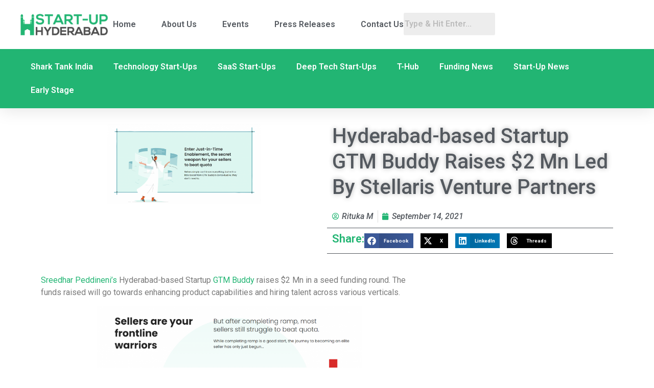

--- FILE ---
content_type: text/html
request_url: https://startuphyderabad.com/hyderabad-based-startup-gtm-buddy-raises-2-mn-led-by-stellaris-venture-partners/
body_size: 23281
content:
<!doctype html>
<html lang="en-US" prefix="og: https://ogp.me/ns#">
<head>
	<meta charset="UTF-8">
	<meta name="viewport" content="width=device-width, initial-scale=1">
	<link rel="profile" href="https://gmpg.org/xfn/11">
		<style>img:is([sizes="auto" i], [sizes^="auto," i]) { contain-intrinsic-size: 3000px 1500px }</style>
	
<!-- Search Engine Optimization by Rank Math PRO - https://rankmath.com/ -->
<title>Hyderabad-based Startup GTM Buddy Raises $2 Mn Led By Stellaris Venture Partners - Start-Up Hyderabad</title>
<meta name="description" content="Hyderabad-based startup GTM Buddy raises $2 Mn in a seed funding round led by early-stage venture partners Stellaris Venture Partners."/>
<meta name="robots" content="follow, index, max-snippet:-1, max-video-preview:-1, max-image-preview:large"/>
<link rel="canonical" href="https://startuphyderabad.com/hyderabad-based-startup-gtm-buddy-raises-2-mn-led-by-stellaris-venture-partners/" />
<meta property="og:locale" content="en_US" />
<meta property="og:type" content="article" />
<meta property="og:title" content="Hyderabad-based Startup GTM Buddy Raises $2 Mn Led By Stellaris Venture Partners - Start-Up Hyderabad" />
<meta property="og:description" content="Hyderabad-based startup GTM Buddy raises $2 Mn in a seed funding round led by early-stage venture partners Stellaris Venture Partners." />
<meta property="og:url" content="https://startuphyderabad.com/hyderabad-based-startup-gtm-buddy-raises-2-mn-led-by-stellaris-venture-partners/" />
<meta property="og:site_name" content="Start-Up Hyderabad" />
<meta property="article:publisher" content="https://www.facebook.com/startuphyderabad" />
<meta property="article:tag" content="AI-powered" />
<meta property="article:tag" content="content curation" />
<meta property="article:tag" content="early stage startups" />
<meta property="article:tag" content="prospective buyers" />
<meta property="article:tag" content="SaaS" />
<meta property="article:tag" content="sales enablement platform" />
<meta property="article:tag" content="sales rep" />
<meta property="article:tag" content="seed funding" />
<meta property="article:tag" content="venture partners" />
<meta property="article:section" content="Hyderabad SaaS Start-Ups" />
<meta property="og:image" content="https://startupuploads.s3.ap-south-1.amazonaws.com/wp-content/uploads/2021/09/14103619/image-8.png" />
<meta property="og:image:secure_url" content="https://startupuploads.s3.ap-south-1.amazonaws.com/wp-content/uploads/2021/09/14103619/image-8.png" />
<meta property="og:image:width" content="1668" />
<meta property="og:image:height" content="873" />
<meta property="og:image:alt" content="Hyderabad-based startup GTM Buddy" />
<meta property="og:image:type" content="image/png" />
<meta property="article:published_time" content="2021-09-14T12:00:04+05:30" />
<meta name="twitter:card" content="summary_large_image" />
<meta name="twitter:title" content="Hyderabad-based Startup GTM Buddy Raises $2 Mn Led By Stellaris Venture Partners - Start-Up Hyderabad" />
<meta name="twitter:description" content="Hyderabad-based startup GTM Buddy raises $2 Mn in a seed funding round led by early-stage venture partners Stellaris Venture Partners." />
<meta name="twitter:site" content="@ravikorukonda" />
<meta name="twitter:creator" content="@ravikorukonda" />
<meta name="twitter:image" content="https://startupuploads.s3.ap-south-1.amazonaws.com/wp-content/uploads/2021/09/14103619/image-8.png" />
<meta name="twitter:label1" content="Written by" />
<meta name="twitter:data1" content="Rituka M" />
<meta name="twitter:label2" content="Time to read" />
<meta name="twitter:data2" content="2 minutes" />
<script type="application/ld+json" class="rank-math-schema-pro">{"@context":"https://schema.org","@graph":[{"@type":["LocalBusiness","Organization"],"@id":"https://startuphyderabad.com/#organization","name":"Start-Up Hyderabad","url":"https://startuphyderabad.com","sameAs":["https://www.facebook.com/startuphyderabad","https://twitter.com/ravikorukonda"],"logo":{"@type":"ImageObject","@id":"https://startuphyderabad.com/#logo","url":"https://startupuploads.s3.ap-south-1.amazonaws.com/wp-content/uploads/2018/06/07192319/Startup-Hyd-Logo-web.png","contentUrl":"https://startupuploads.s3.ap-south-1.amazonaws.com/wp-content/uploads/2018/06/07192319/Startup-Hyd-Logo-web.png","caption":"Start-Up Hyderabad","inLanguage":"en-US"},"openingHours":["Monday,Tuesday,Wednesday,Thursday,Friday,Saturday,Sunday 09:00-17:00"],"image":{"@id":"https://startuphyderabad.com/#logo"}},{"@type":"WebSite","@id":"https://startuphyderabad.com/#website","url":"https://startuphyderabad.com","name":"Start-Up Hyderabad","publisher":{"@id":"https://startuphyderabad.com/#organization"},"inLanguage":"en-US"},{"@type":"ImageObject","@id":"https://startupuploads.s3.ap-south-1.amazonaws.com/wp-content/uploads/2021/09/14103619/image-8.png","url":"https://startupuploads.s3.ap-south-1.amazonaws.com/wp-content/uploads/2021/09/14103619/image-8.png","width":"1668","height":"873","inLanguage":"en-US"},{"@type":"BreadcrumbList","@id":"https://startuphyderabad.com/hyderabad-based-startup-gtm-buddy-raises-2-mn-led-by-stellaris-venture-partners/#breadcrumb","itemListElement":[{"@type":"ListItem","position":"1","item":{"@id":"https://startuphyderabad.com","name":"Home"}},{"@type":"ListItem","position":"2","item":{"@id":"https://startuphyderabad.com/hyderabad-based-startup-gtm-buddy-raises-2-mn-led-by-stellaris-venture-partners/","name":"Hyderabad-based Startup GTM Buddy Raises $2 Mn Led By Stellaris Venture Partners"}}]},{"@type":"WebPage","@id":"https://startuphyderabad.com/hyderabad-based-startup-gtm-buddy-raises-2-mn-led-by-stellaris-venture-partners/#webpage","url":"https://startuphyderabad.com/hyderabad-based-startup-gtm-buddy-raises-2-mn-led-by-stellaris-venture-partners/","name":"Hyderabad-based Startup GTM Buddy Raises $2 Mn Led By Stellaris Venture Partners - Start-Up Hyderabad","datePublished":"2021-09-14T12:00:04+05:30","dateModified":"2021-09-14T12:00:04+05:30","isPartOf":{"@id":"https://startuphyderabad.com/#website"},"primaryImageOfPage":{"@id":"https://startupuploads.s3.ap-south-1.amazonaws.com/wp-content/uploads/2021/09/14103619/image-8.png"},"inLanguage":"en-US","breadcrumb":{"@id":"https://startuphyderabad.com/hyderabad-based-startup-gtm-buddy-raises-2-mn-led-by-stellaris-venture-partners/#breadcrumb"}},{"@type":"Person","@id":"https://startuphyderabad.com/author/rituka/","name":"Rituka M","description":"I am an avid reader and have a passion for writing. Being a law student coming from a commerce background, I have a flair for learning about the dynamic legal and business fraternity, as well as becoming an entrepreneur myself. Innovation, creativity, and hard work are the sole drivers to growth and is my mantra for life.","url":"https://startuphyderabad.com/author/rituka/","image":{"@type":"ImageObject","@id":"https://startupuploads.s3.ap-south-1.amazonaws.com/wp-content/uploads/2021/03/29121258/rituka-mane-100x100.jpeg","url":"https://startupuploads.s3.ap-south-1.amazonaws.com/wp-content/uploads/2021/03/29121258/rituka-mane-100x100.jpeg","caption":"Rituka M","inLanguage":"en-US"},"sameAs":["https://startuphyderabad.com/author/rituka/"],"worksFor":{"@id":"https://startuphyderabad.com/#organization"}},{"@type":"BlogPosting","headline":"Hyderabad-based Startup GTM Buddy Raises $2 Mn Led By Stellaris Venture Partners - Start-Up Hyderabad","keywords":"Hyderabad-based startup GTM Buddy","datePublished":"2021-09-14T12:00:04+05:30","dateModified":"2021-09-14T12:00:04+05:30","author":{"@id":"https://startuphyderabad.com/author/rituka/","name":"Rituka M"},"publisher":{"@id":"https://startuphyderabad.com/#organization"},"description":"Hyderabad-based startup GTM Buddy raises $2 Mn in a seed funding round led by early-stage venture partners Stellaris Venture Partners.","name":"Hyderabad-based Startup GTM Buddy Raises $2 Mn Led By Stellaris Venture Partners - Start-Up Hyderabad","@id":"https://startuphyderabad.com/hyderabad-based-startup-gtm-buddy-raises-2-mn-led-by-stellaris-venture-partners/#richSnippet","isPartOf":{"@id":"https://startuphyderabad.com/hyderabad-based-startup-gtm-buddy-raises-2-mn-led-by-stellaris-venture-partners/#webpage"},"image":{"@id":"https://startupuploads.s3.ap-south-1.amazonaws.com/wp-content/uploads/2021/09/14103619/image-8.png"},"inLanguage":"en-US","mainEntityOfPage":{"@id":"https://startuphyderabad.com/hyderabad-based-startup-gtm-buddy-raises-2-mn-led-by-stellaris-venture-partners/#webpage"}}]}</script>
<!-- /Rank Math WordPress SEO plugin -->

<link rel="alternate" type="application/rss+xml" title="Start-Up Hyderabad &raquo; Feed" href="https://startuphyderabad.com/feed/" />
<link rel="alternate" type="application/rss+xml" title="Start-Up Hyderabad &raquo; Comments Feed" href="https://startuphyderabad.com/comments/feed/" />
<script>
window._wpemojiSettings = {"baseUrl":"https:\/\/s.w.org\/images\/core\/emoji\/15.0.3\/72x72\/","ext":".png","svgUrl":"https:\/\/s.w.org\/images\/core\/emoji\/15.0.3\/svg\/","svgExt":".svg","source":{"concatemoji":"https:\/\/startuphyderabad.com\/wp-includes\/js\/wp-emoji-release.min.js?ver=6.7.4"}};
/*! This file is auto-generated */
!function(i,n){var o,s,e;function c(e){try{var t={supportTests:e,timestamp:(new Date).valueOf()};sessionStorage.setItem(o,JSON.stringify(t))}catch(e){}}function p(e,t,n){e.clearRect(0,0,e.canvas.width,e.canvas.height),e.fillText(t,0,0);var t=new Uint32Array(e.getImageData(0,0,e.canvas.width,e.canvas.height).data),r=(e.clearRect(0,0,e.canvas.width,e.canvas.height),e.fillText(n,0,0),new Uint32Array(e.getImageData(0,0,e.canvas.width,e.canvas.height).data));return t.every(function(e,t){return e===r[t]})}function u(e,t,n){switch(t){case"flag":return n(e,"\ud83c\udff3\ufe0f\u200d\u26a7\ufe0f","\ud83c\udff3\ufe0f\u200b\u26a7\ufe0f")?!1:!n(e,"\ud83c\uddfa\ud83c\uddf3","\ud83c\uddfa\u200b\ud83c\uddf3")&&!n(e,"\ud83c\udff4\udb40\udc67\udb40\udc62\udb40\udc65\udb40\udc6e\udb40\udc67\udb40\udc7f","\ud83c\udff4\u200b\udb40\udc67\u200b\udb40\udc62\u200b\udb40\udc65\u200b\udb40\udc6e\u200b\udb40\udc67\u200b\udb40\udc7f");case"emoji":return!n(e,"\ud83d\udc26\u200d\u2b1b","\ud83d\udc26\u200b\u2b1b")}return!1}function f(e,t,n){var r="undefined"!=typeof WorkerGlobalScope&&self instanceof WorkerGlobalScope?new OffscreenCanvas(300,150):i.createElement("canvas"),a=r.getContext("2d",{willReadFrequently:!0}),o=(a.textBaseline="top",a.font="600 32px Arial",{});return e.forEach(function(e){o[e]=t(a,e,n)}),o}function t(e){var t=i.createElement("script");t.src=e,t.defer=!0,i.head.appendChild(t)}"undefined"!=typeof Promise&&(o="wpEmojiSettingsSupports",s=["flag","emoji"],n.supports={everything:!0,everythingExceptFlag:!0},e=new Promise(function(e){i.addEventListener("DOMContentLoaded",e,{once:!0})}),new Promise(function(t){var n=function(){try{var e=JSON.parse(sessionStorage.getItem(o));if("object"==typeof e&&"number"==typeof e.timestamp&&(new Date).valueOf()<e.timestamp+604800&&"object"==typeof e.supportTests)return e.supportTests}catch(e){}return null}();if(!n){if("undefined"!=typeof Worker&&"undefined"!=typeof OffscreenCanvas&&"undefined"!=typeof URL&&URL.createObjectURL&&"undefined"!=typeof Blob)try{var e="postMessage("+f.toString()+"("+[JSON.stringify(s),u.toString(),p.toString()].join(",")+"));",r=new Blob([e],{type:"text/javascript"}),a=new Worker(URL.createObjectURL(r),{name:"wpTestEmojiSupports"});return void(a.onmessage=function(e){c(n=e.data),a.terminate(),t(n)})}catch(e){}c(n=f(s,u,p))}t(n)}).then(function(e){for(var t in e)n.supports[t]=e[t],n.supports.everything=n.supports.everything&&n.supports[t],"flag"!==t&&(n.supports.everythingExceptFlag=n.supports.everythingExceptFlag&&n.supports[t]);n.supports.everythingExceptFlag=n.supports.everythingExceptFlag&&!n.supports.flag,n.DOMReady=!1,n.readyCallback=function(){n.DOMReady=!0}}).then(function(){return e}).then(function(){var e;n.supports.everything||(n.readyCallback(),(e=n.source||{}).concatemoji?t(e.concatemoji):e.wpemoji&&e.twemoji&&(t(e.twemoji),t(e.wpemoji)))}))}((window,document),window._wpemojiSettings);
</script>
<link rel='stylesheet' id='sby_styles-css' href='https://startuphyderabad.com/wp-content/plugins/feeds-for-youtube/css/sb-youtube-free.min.css?ver=2.3' media='all' />
<link rel='stylesheet' id='hfe-widgets-style-css' href='https://startuphyderabad.com/wp-content/plugins/header-footer-elementor/inc/widgets-css/frontend.css?ver=2.0.6' media='all' />
<link rel='stylesheet' id='premium-addons-css' href='https://startuphyderabad.com/wp-content/plugins/premium-addons-for-elementor/assets/frontend/min-css/premium-addons.min.css?ver=4.10.78' media='all' />
<style id='wp-emoji-styles-inline-css'>

	img.wp-smiley, img.emoji {
		display: inline !important;
		border: none !important;
		box-shadow: none !important;
		height: 1em !important;
		width: 1em !important;
		margin: 0 0.07em !important;
		vertical-align: -0.1em !important;
		background: none !important;
		padding: 0 !important;
	}
</style>
<link rel='stylesheet' id='wp-block-library-css' href='https://startuphyderabad.com/wp-includes/css/dist/block-library/style.min.css?ver=6.7.4' media='all' />
<style id='pdfemb-pdf-embedder-viewer-style-inline-css'>
.wp-block-pdfemb-pdf-embedder-viewer{max-width:none}

</style>
<style id='rank-math-toc-block-style-inline-css'>
.wp-block-rank-math-toc-block nav ol{counter-reset:item}.wp-block-rank-math-toc-block nav ol li{display:block}.wp-block-rank-math-toc-block nav ol li:before{content:counters(item, ".") ". ";counter-increment:item}

</style>
<style id='rank-math-rich-snippet-style-inline-css'>
/*!
* Plugin:  Rank Math
* URL: https://rankmath.com/wordpress/plugin/seo-suite/
* Name:  rank-math-review-snippet.css
*/@-webkit-keyframes spin{0%{-webkit-transform:rotate(0deg)}100%{-webkit-transform:rotate(-360deg)}}@keyframes spin{0%{-webkit-transform:rotate(0deg)}100%{-webkit-transform:rotate(-360deg)}}@keyframes bounce{from{-webkit-transform:translateY(0px);transform:translateY(0px)}to{-webkit-transform:translateY(-5px);transform:translateY(-5px)}}@-webkit-keyframes bounce{from{-webkit-transform:translateY(0px);transform:translateY(0px)}to{-webkit-transform:translateY(-5px);transform:translateY(-5px)}}@-webkit-keyframes loading{0%{background-size:20% 50% ,20% 50% ,20% 50%}20%{background-size:20% 20% ,20% 50% ,20% 50%}40%{background-size:20% 100%,20% 20% ,20% 50%}60%{background-size:20% 50% ,20% 100%,20% 20%}80%{background-size:20% 50% ,20% 50% ,20% 100%}100%{background-size:20% 50% ,20% 50% ,20% 50%}}@keyframes loading{0%{background-size:20% 50% ,20% 50% ,20% 50%}20%{background-size:20% 20% ,20% 50% ,20% 50%}40%{background-size:20% 100%,20% 20% ,20% 50%}60%{background-size:20% 50% ,20% 100%,20% 20%}80%{background-size:20% 50% ,20% 50% ,20% 100%}100%{background-size:20% 50% ,20% 50% ,20% 50%}}:root{--rankmath-wp-adminbar-height: 0}#rank-math-rich-snippet-wrapper{overflow:hidden}#rank-math-rich-snippet-wrapper h5.rank-math-title{display:block;font-size:18px;line-height:1.4}#rank-math-rich-snippet-wrapper .rank-math-review-image{float:right;max-width:40%;margin-left:15px}#rank-math-rich-snippet-wrapper .rank-math-review-data{margin-bottom:15px}#rank-math-rich-snippet-wrapper .rank-math-total-wrapper{width:100%;padding:0 0 20px 0;float:left;clear:both;position:relative;-webkit-box-sizing:border-box;box-sizing:border-box}#rank-math-rich-snippet-wrapper .rank-math-total-wrapper .rank-math-total{border:0;display:block;margin:0;width:auto;float:left;text-align:left;padding:0;font-size:24px;line-height:1;font-weight:700;-webkit-box-sizing:border-box;box-sizing:border-box;overflow:hidden}#rank-math-rich-snippet-wrapper .rank-math-total-wrapper .rank-math-review-star{float:left;margin-left:15px;margin-top:5px;position:relative;z-index:99;line-height:1}#rank-math-rich-snippet-wrapper .rank-math-total-wrapper .rank-math-review-star .rank-math-review-result-wrapper{display:inline-block;white-space:nowrap;position:relative;color:#e7e7e7}#rank-math-rich-snippet-wrapper .rank-math-total-wrapper .rank-math-review-star .rank-math-review-result-wrapper .rank-math-review-result{position:absolute;top:0;left:0;overflow:hidden;white-space:nowrap;color:#ffbe01}#rank-math-rich-snippet-wrapper .rank-math-total-wrapper .rank-math-review-star .rank-math-review-result-wrapper i{font-size:18px;-webkit-text-stroke-width:1px;font-style:normal;padding:0 2px;line-height:inherit}#rank-math-rich-snippet-wrapper .rank-math-total-wrapper .rank-math-review-star .rank-math-review-result-wrapper i:before{content:"\2605"}body.rtl #rank-math-rich-snippet-wrapper .rank-math-review-image{float:left;margin-left:0;margin-right:15px}body.rtl #rank-math-rich-snippet-wrapper .rank-math-total-wrapper .rank-math-total{float:right}body.rtl #rank-math-rich-snippet-wrapper .rank-math-total-wrapper .rank-math-review-star{float:right;margin-left:0;margin-right:15px}body.rtl #rank-math-rich-snippet-wrapper .rank-math-total-wrapper .rank-math-review-star .rank-math-review-result{left:auto;right:0}@media screen and (max-width: 480px){#rank-math-rich-snippet-wrapper .rank-math-review-image{display:block;max-width:100%;width:100%;text-align:center;margin-right:0}#rank-math-rich-snippet-wrapper .rank-math-review-data{clear:both}}.clear{clear:both}

</style>
<style id='global-styles-inline-css'>
:root{--wp--preset--aspect-ratio--square: 1;--wp--preset--aspect-ratio--4-3: 4/3;--wp--preset--aspect-ratio--3-4: 3/4;--wp--preset--aspect-ratio--3-2: 3/2;--wp--preset--aspect-ratio--2-3: 2/3;--wp--preset--aspect-ratio--16-9: 16/9;--wp--preset--aspect-ratio--9-16: 9/16;--wp--preset--color--black: #000000;--wp--preset--color--cyan-bluish-gray: #abb8c3;--wp--preset--color--white: #ffffff;--wp--preset--color--pale-pink: #f78da7;--wp--preset--color--vivid-red: #cf2e2e;--wp--preset--color--luminous-vivid-orange: #ff6900;--wp--preset--color--luminous-vivid-amber: #fcb900;--wp--preset--color--light-green-cyan: #7bdcb5;--wp--preset--color--vivid-green-cyan: #00d084;--wp--preset--color--pale-cyan-blue: #8ed1fc;--wp--preset--color--vivid-cyan-blue: #0693e3;--wp--preset--color--vivid-purple: #9b51e0;--wp--preset--gradient--vivid-cyan-blue-to-vivid-purple: linear-gradient(135deg,rgba(6,147,227,1) 0%,rgb(155,81,224) 100%);--wp--preset--gradient--light-green-cyan-to-vivid-green-cyan: linear-gradient(135deg,rgb(122,220,180) 0%,rgb(0,208,130) 100%);--wp--preset--gradient--luminous-vivid-amber-to-luminous-vivid-orange: linear-gradient(135deg,rgba(252,185,0,1) 0%,rgba(255,105,0,1) 100%);--wp--preset--gradient--luminous-vivid-orange-to-vivid-red: linear-gradient(135deg,rgba(255,105,0,1) 0%,rgb(207,46,46) 100%);--wp--preset--gradient--very-light-gray-to-cyan-bluish-gray: linear-gradient(135deg,rgb(238,238,238) 0%,rgb(169,184,195) 100%);--wp--preset--gradient--cool-to-warm-spectrum: linear-gradient(135deg,rgb(74,234,220) 0%,rgb(151,120,209) 20%,rgb(207,42,186) 40%,rgb(238,44,130) 60%,rgb(251,105,98) 80%,rgb(254,248,76) 100%);--wp--preset--gradient--blush-light-purple: linear-gradient(135deg,rgb(255,206,236) 0%,rgb(152,150,240) 100%);--wp--preset--gradient--blush-bordeaux: linear-gradient(135deg,rgb(254,205,165) 0%,rgb(254,45,45) 50%,rgb(107,0,62) 100%);--wp--preset--gradient--luminous-dusk: linear-gradient(135deg,rgb(255,203,112) 0%,rgb(199,81,192) 50%,rgb(65,88,208) 100%);--wp--preset--gradient--pale-ocean: linear-gradient(135deg,rgb(255,245,203) 0%,rgb(182,227,212) 50%,rgb(51,167,181) 100%);--wp--preset--gradient--electric-grass: linear-gradient(135deg,rgb(202,248,128) 0%,rgb(113,206,126) 100%);--wp--preset--gradient--midnight: linear-gradient(135deg,rgb(2,3,129) 0%,rgb(40,116,252) 100%);--wp--preset--font-size--small: 13px;--wp--preset--font-size--medium: 20px;--wp--preset--font-size--large: 36px;--wp--preset--font-size--x-large: 42px;--wp--preset--spacing--20: 0.44rem;--wp--preset--spacing--30: 0.67rem;--wp--preset--spacing--40: 1rem;--wp--preset--spacing--50: 1.5rem;--wp--preset--spacing--60: 2.25rem;--wp--preset--spacing--70: 3.38rem;--wp--preset--spacing--80: 5.06rem;--wp--preset--shadow--natural: 6px 6px 9px rgba(0, 0, 0, 0.2);--wp--preset--shadow--deep: 12px 12px 50px rgba(0, 0, 0, 0.4);--wp--preset--shadow--sharp: 6px 6px 0px rgba(0, 0, 0, 0.2);--wp--preset--shadow--outlined: 6px 6px 0px -3px rgba(255, 255, 255, 1), 6px 6px rgba(0, 0, 0, 1);--wp--preset--shadow--crisp: 6px 6px 0px rgba(0, 0, 0, 1);}:root { --wp--style--global--content-size: 800px;--wp--style--global--wide-size: 1200px; }:where(body) { margin: 0; }.wp-site-blocks > .alignleft { float: left; margin-right: 2em; }.wp-site-blocks > .alignright { float: right; margin-left: 2em; }.wp-site-blocks > .aligncenter { justify-content: center; margin-left: auto; margin-right: auto; }:where(.wp-site-blocks) > * { margin-block-start: 24px; margin-block-end: 0; }:where(.wp-site-blocks) > :first-child { margin-block-start: 0; }:where(.wp-site-blocks) > :last-child { margin-block-end: 0; }:root { --wp--style--block-gap: 24px; }:root :where(.is-layout-flow) > :first-child{margin-block-start: 0;}:root :where(.is-layout-flow) > :last-child{margin-block-end: 0;}:root :where(.is-layout-flow) > *{margin-block-start: 24px;margin-block-end: 0;}:root :where(.is-layout-constrained) > :first-child{margin-block-start: 0;}:root :where(.is-layout-constrained) > :last-child{margin-block-end: 0;}:root :where(.is-layout-constrained) > *{margin-block-start: 24px;margin-block-end: 0;}:root :where(.is-layout-flex){gap: 24px;}:root :where(.is-layout-grid){gap: 24px;}.is-layout-flow > .alignleft{float: left;margin-inline-start: 0;margin-inline-end: 2em;}.is-layout-flow > .alignright{float: right;margin-inline-start: 2em;margin-inline-end: 0;}.is-layout-flow > .aligncenter{margin-left: auto !important;margin-right: auto !important;}.is-layout-constrained > .alignleft{float: left;margin-inline-start: 0;margin-inline-end: 2em;}.is-layout-constrained > .alignright{float: right;margin-inline-start: 2em;margin-inline-end: 0;}.is-layout-constrained > .aligncenter{margin-left: auto !important;margin-right: auto !important;}.is-layout-constrained > :where(:not(.alignleft):not(.alignright):not(.alignfull)){max-width: var(--wp--style--global--content-size);margin-left: auto !important;margin-right: auto !important;}.is-layout-constrained > .alignwide{max-width: var(--wp--style--global--wide-size);}body .is-layout-flex{display: flex;}.is-layout-flex{flex-wrap: wrap;align-items: center;}.is-layout-flex > :is(*, div){margin: 0;}body .is-layout-grid{display: grid;}.is-layout-grid > :is(*, div){margin: 0;}body{padding-top: 0px;padding-right: 0px;padding-bottom: 0px;padding-left: 0px;}a:where(:not(.wp-element-button)){text-decoration: underline;}:root :where(.wp-element-button, .wp-block-button__link){background-color: #32373c;border-width: 0;color: #fff;font-family: inherit;font-size: inherit;line-height: inherit;padding: calc(0.667em + 2px) calc(1.333em + 2px);text-decoration: none;}.has-black-color{color: var(--wp--preset--color--black) !important;}.has-cyan-bluish-gray-color{color: var(--wp--preset--color--cyan-bluish-gray) !important;}.has-white-color{color: var(--wp--preset--color--white) !important;}.has-pale-pink-color{color: var(--wp--preset--color--pale-pink) !important;}.has-vivid-red-color{color: var(--wp--preset--color--vivid-red) !important;}.has-luminous-vivid-orange-color{color: var(--wp--preset--color--luminous-vivid-orange) !important;}.has-luminous-vivid-amber-color{color: var(--wp--preset--color--luminous-vivid-amber) !important;}.has-light-green-cyan-color{color: var(--wp--preset--color--light-green-cyan) !important;}.has-vivid-green-cyan-color{color: var(--wp--preset--color--vivid-green-cyan) !important;}.has-pale-cyan-blue-color{color: var(--wp--preset--color--pale-cyan-blue) !important;}.has-vivid-cyan-blue-color{color: var(--wp--preset--color--vivid-cyan-blue) !important;}.has-vivid-purple-color{color: var(--wp--preset--color--vivid-purple) !important;}.has-black-background-color{background-color: var(--wp--preset--color--black) !important;}.has-cyan-bluish-gray-background-color{background-color: var(--wp--preset--color--cyan-bluish-gray) !important;}.has-white-background-color{background-color: var(--wp--preset--color--white) !important;}.has-pale-pink-background-color{background-color: var(--wp--preset--color--pale-pink) !important;}.has-vivid-red-background-color{background-color: var(--wp--preset--color--vivid-red) !important;}.has-luminous-vivid-orange-background-color{background-color: var(--wp--preset--color--luminous-vivid-orange) !important;}.has-luminous-vivid-amber-background-color{background-color: var(--wp--preset--color--luminous-vivid-amber) !important;}.has-light-green-cyan-background-color{background-color: var(--wp--preset--color--light-green-cyan) !important;}.has-vivid-green-cyan-background-color{background-color: var(--wp--preset--color--vivid-green-cyan) !important;}.has-pale-cyan-blue-background-color{background-color: var(--wp--preset--color--pale-cyan-blue) !important;}.has-vivid-cyan-blue-background-color{background-color: var(--wp--preset--color--vivid-cyan-blue) !important;}.has-vivid-purple-background-color{background-color: var(--wp--preset--color--vivid-purple) !important;}.has-black-border-color{border-color: var(--wp--preset--color--black) !important;}.has-cyan-bluish-gray-border-color{border-color: var(--wp--preset--color--cyan-bluish-gray) !important;}.has-white-border-color{border-color: var(--wp--preset--color--white) !important;}.has-pale-pink-border-color{border-color: var(--wp--preset--color--pale-pink) !important;}.has-vivid-red-border-color{border-color: var(--wp--preset--color--vivid-red) !important;}.has-luminous-vivid-orange-border-color{border-color: var(--wp--preset--color--luminous-vivid-orange) !important;}.has-luminous-vivid-amber-border-color{border-color: var(--wp--preset--color--luminous-vivid-amber) !important;}.has-light-green-cyan-border-color{border-color: var(--wp--preset--color--light-green-cyan) !important;}.has-vivid-green-cyan-border-color{border-color: var(--wp--preset--color--vivid-green-cyan) !important;}.has-pale-cyan-blue-border-color{border-color: var(--wp--preset--color--pale-cyan-blue) !important;}.has-vivid-cyan-blue-border-color{border-color: var(--wp--preset--color--vivid-cyan-blue) !important;}.has-vivid-purple-border-color{border-color: var(--wp--preset--color--vivid-purple) !important;}.has-vivid-cyan-blue-to-vivid-purple-gradient-background{background: var(--wp--preset--gradient--vivid-cyan-blue-to-vivid-purple) !important;}.has-light-green-cyan-to-vivid-green-cyan-gradient-background{background: var(--wp--preset--gradient--light-green-cyan-to-vivid-green-cyan) !important;}.has-luminous-vivid-amber-to-luminous-vivid-orange-gradient-background{background: var(--wp--preset--gradient--luminous-vivid-amber-to-luminous-vivid-orange) !important;}.has-luminous-vivid-orange-to-vivid-red-gradient-background{background: var(--wp--preset--gradient--luminous-vivid-orange-to-vivid-red) !important;}.has-very-light-gray-to-cyan-bluish-gray-gradient-background{background: var(--wp--preset--gradient--very-light-gray-to-cyan-bluish-gray) !important;}.has-cool-to-warm-spectrum-gradient-background{background: var(--wp--preset--gradient--cool-to-warm-spectrum) !important;}.has-blush-light-purple-gradient-background{background: var(--wp--preset--gradient--blush-light-purple) !important;}.has-blush-bordeaux-gradient-background{background: var(--wp--preset--gradient--blush-bordeaux) !important;}.has-luminous-dusk-gradient-background{background: var(--wp--preset--gradient--luminous-dusk) !important;}.has-pale-ocean-gradient-background{background: var(--wp--preset--gradient--pale-ocean) !important;}.has-electric-grass-gradient-background{background: var(--wp--preset--gradient--electric-grass) !important;}.has-midnight-gradient-background{background: var(--wp--preset--gradient--midnight) !important;}.has-small-font-size{font-size: var(--wp--preset--font-size--small) !important;}.has-medium-font-size{font-size: var(--wp--preset--font-size--medium) !important;}.has-large-font-size{font-size: var(--wp--preset--font-size--large) !important;}.has-x-large-font-size{font-size: var(--wp--preset--font-size--x-large) !important;}
:root :where(.wp-block-pullquote){font-size: 1.5em;line-height: 1.6;}
</style>
<link rel='stylesheet' id='contact-form-7-css' href='https://startuphyderabad.com/wp-content/plugins/contact-form-7/includes/css/styles.css?ver=6.0.3' media='all' />
<link rel='stylesheet' id='hfe-style-css' href='https://startuphyderabad.com/wp-content/plugins/header-footer-elementor/assets/css/header-footer-elementor.css?ver=2.0.6' media='all' />
<link rel='stylesheet' id='elementor-icons-css' href='https://startuphyderabad.com/wp-content/plugins/elementor/assets/lib/eicons/css/elementor-icons.min.css?ver=5.34.0' media='all' />
<link rel='stylesheet' id='elementor-frontend-css' href='https://startuphyderabad.com/wp-content/plugins/elementor/assets/css/frontend.min.css?ver=3.26.5' media='all' />
<link rel='stylesheet' id='elementor-post-30666-css' href='https://startuphyderabad.com/wp-content/uploads/elementor/css/post-30666.css?ver=1737015112' media='all' />
<link rel='stylesheet' id='slick-css' href='https://startuphyderabad.com/wp-content/plugins/bloglentor-for-elementor/assets/lib/slick/slick.css?ver=1.0.8' media='all' />
<link rel='stylesheet' id='slick-theme-css' href='https://startuphyderabad.com/wp-content/plugins/bloglentor-for-elementor/assets/lib/slick/slick-theme.css?ver=1.0.8' media='all' />
<link rel='stylesheet' id='bloglentor-main-css' href='https://startuphyderabad.com/wp-content/plugins/bloglentor-for-elementor/assets/css/main.css?ver=1.0.8' media='all' />
<link rel='stylesheet' id='sby-styles-css' href='https://startuphyderabad.com/wp-content/plugins/feeds-for-youtube/css/sb-youtube-free.min.css?ver=2.3' media='all' />
<link rel='stylesheet' id='font-awesome-5-all-css' href='https://startuphyderabad.com/wp-content/plugins/elementor/assets/lib/font-awesome/css/all.min.css?ver=4.10.78' media='all' />
<link rel='stylesheet' id='font-awesome-4-shim-css' href='https://startuphyderabad.com/wp-content/plugins/elementor/assets/lib/font-awesome/css/v4-shims.min.css?ver=3.26.5' media='all' />
<link rel='stylesheet' id='pa-admin-bar-css' href='https://startuphyderabad.com/wp-content/plugins/premium-addons-for-elementor/admin/assets/css/admin-bar.css?ver=4.10.78' media='all' />
<link rel='stylesheet' id='hello-elementor-css' href='https://startuphyderabad.com/wp-content/themes/hello-elementor/style.min.css?ver=3.2.1' media='all' />
<link rel='stylesheet' id='hello-elementor-theme-style-css' href='https://startuphyderabad.com/wp-content/themes/hello-elementor/theme.min.css?ver=3.2.1' media='all' />
<link rel='stylesheet' id='hello-elementor-header-footer-css' href='https://startuphyderabad.com/wp-content/themes/hello-elementor/header-footer.min.css?ver=3.2.1' media='all' />
<link rel='stylesheet' id='widget-image-css' href='https://startuphyderabad.com/wp-content/plugins/elementor/assets/css/widget-image.min.css?ver=3.26.5' media='all' />
<link rel='stylesheet' id='widget-nav-menu-css' href='https://startuphyderabad.com/wp-content/plugins/elementor-pro/assets/css/widget-nav-menu.min.css?ver=3.26.3' media='all' />
<link rel='stylesheet' id='widget-image-box-css' href='https://startuphyderabad.com/wp-content/plugins/elementor/assets/css/widget-image-box.min.css?ver=3.26.5' media='all' />
<link rel='stylesheet' id='widget-social-icons-css' href='https://startuphyderabad.com/wp-content/plugins/elementor/assets/css/widget-social-icons.min.css?ver=3.26.5' media='all' />
<link rel='stylesheet' id='e-apple-webkit-css' href='https://startuphyderabad.com/wp-content/plugins/elementor/assets/css/conditionals/apple-webkit.min.css?ver=3.26.5' media='all' />
<link rel='stylesheet' id='widget-heading-css' href='https://startuphyderabad.com/wp-content/plugins/elementor/assets/css/widget-heading.min.css?ver=3.26.5' media='all' />
<link rel='stylesheet' id='widget-icon-list-css' href='https://startuphyderabad.com/wp-content/plugins/elementor/assets/css/widget-icon-list.min.css?ver=3.26.5' media='all' />
<link rel='stylesheet' id='widget-post-info-css' href='https://startuphyderabad.com/wp-content/plugins/elementor-pro/assets/css/widget-post-info.min.css?ver=3.26.3' media='all' />
<link rel='stylesheet' id='elementor-icons-shared-0-css' href='https://startuphyderabad.com/wp-content/plugins/elementor/assets/lib/font-awesome/css/fontawesome.min.css?ver=5.15.3' media='all' />
<link rel='stylesheet' id='elementor-icons-fa-regular-css' href='https://startuphyderabad.com/wp-content/plugins/elementor/assets/lib/font-awesome/css/regular.min.css?ver=5.15.3' media='all' />
<link rel='stylesheet' id='elementor-icons-fa-solid-css' href='https://startuphyderabad.com/wp-content/plugins/elementor/assets/lib/font-awesome/css/solid.min.css?ver=5.15.3' media='all' />
<link rel='stylesheet' id='widget-share-buttons-css' href='https://startuphyderabad.com/wp-content/plugins/elementor-pro/assets/css/widget-share-buttons.min.css?ver=3.26.3' media='all' />
<link rel='stylesheet' id='elementor-icons-fa-brands-css' href='https://startuphyderabad.com/wp-content/plugins/elementor/assets/lib/font-awesome/css/brands.min.css?ver=5.15.3' media='all' />
<link rel='stylesheet' id='widget-table-of-contents-css' href='https://startuphyderabad.com/wp-content/plugins/elementor-pro/assets/css/widget-table-of-contents.min.css?ver=3.26.3' media='all' />
<link rel='stylesheet' id='widget-author-box-css' href='https://startuphyderabad.com/wp-content/plugins/elementor-pro/assets/css/widget-author-box.min.css?ver=3.26.3' media='all' />
<link rel='stylesheet' id='widget-social-css' href='https://startuphyderabad.com/wp-content/plugins/elementor-pro/assets/css/widget-social.min.css?ver=3.26.3' media='all' />
<link rel='stylesheet' id='widget-posts-css' href='https://startuphyderabad.com/wp-content/plugins/elementor-pro/assets/css/widget-posts.min.css?ver=3.26.3' media='all' />
<link rel='stylesheet' id='elementor-post-31318-css' href='https://startuphyderabad.com/wp-content/uploads/elementor/css/post-31318.css?ver=1737015113' media='all' />
<link rel='stylesheet' id='elementor-post-31333-css' href='https://startuphyderabad.com/wp-content/uploads/elementor/css/post-31333.css?ver=1737015113' media='all' />
<link rel='stylesheet' id='elementor-post-31346-css' href='https://startuphyderabad.com/wp-content/uploads/elementor/css/post-31346.css?ver=1744464274' media='all' />
<link rel='stylesheet' id='hfe-icons-list-css' href='https://startuphyderabad.com/wp-content/plugins/elementor/assets/css/widget-icon-list.min.css?ver=3.24.3' media='all' />
<link rel='stylesheet' id='hfe-social-icons-css' href='https://startuphyderabad.com/wp-content/plugins/elementor/assets/css/widget-social-icons.min.css?ver=3.24.0' media='all' />
<link rel='stylesheet' id='hfe-social-share-icons-brands-css' href='https://startuphyderabad.com/wp-content/plugins/elementor/assets/lib/font-awesome/css/brands.css?ver=5.15.3' media='all' />
<link rel='stylesheet' id='hfe-social-share-icons-fontawesome-css' href='https://startuphyderabad.com/wp-content/plugins/elementor/assets/lib/font-awesome/css/fontawesome.css?ver=5.15.3' media='all' />
<link rel='stylesheet' id='hfe-nav-menu-icons-css' href='https://startuphyderabad.com/wp-content/plugins/elementor/assets/lib/font-awesome/css/solid.css?ver=5.15.3' media='all' />
<link rel='stylesheet' id='hfe-widget-blockquote-css' href='https://startuphyderabad.com/wp-content/plugins/elementor-pro/assets/css/widget-blockquote.min.css?ver=3.25.0' media='all' />
<link rel='stylesheet' id='chld_thm_cfg_child-css' href='https://startuphyderabad.com/wp-content/themes/hello-elementor-child/style.css?ver=6.7.4' media='all' />
<link rel='stylesheet' id='ekit-widget-styles-css' href='https://startuphyderabad.com/wp-content/plugins/elementskit-lite/widgets/init/assets/css/widget-styles.css?ver=3.3.7' media='all' />
<link rel='stylesheet' id='ekit-responsive-css' href='https://startuphyderabad.com/wp-content/plugins/elementskit-lite/widgets/init/assets/css/responsive.css?ver=3.3.7' media='all' />
<link rel='stylesheet' id='google-fonts-1-css' href='https://fonts.googleapis.com/css?family=Roboto%3A100%2C100italic%2C200%2C200italic%2C300%2C300italic%2C400%2C400italic%2C500%2C500italic%2C600%2C600italic%2C700%2C700italic%2C800%2C800italic%2C900%2C900italic%7CRoboto+Slab%3A100%2C100italic%2C200%2C200italic%2C300%2C300italic%2C400%2C400italic%2C500%2C500italic%2C600%2C600italic%2C700%2C700italic%2C800%2C800italic%2C900%2C900italic%7CMontserrat%3A100%2C100italic%2C200%2C200italic%2C300%2C300italic%2C400%2C400italic%2C500%2C500italic%2C600%2C600italic%2C700%2C700italic%2C800%2C800italic%2C900%2C900italic%7CPoppins%3A100%2C100italic%2C200%2C200italic%2C300%2C300italic%2C400%2C400italic%2C500%2C500italic%2C600%2C600italic%2C700%2C700italic%2C800%2C800italic%2C900%2C900italic&#038;display=swap&#038;ver=6.7.4' media='all' />
<link rel="preconnect" href="https://fonts.gstatic.com/" crossorigin><script src="https://startuphyderabad.com/wp-content/plugins/elementor/assets/lib/font-awesome/js/v4-shims.min.js?ver=3.26.5" id="font-awesome-4-shim-js"></script>
<script src="https://startuphyderabad.com/wp-includes/js/jquery/jquery.min.js?ver=3.7.1" id="jquery-core-js"></script>
<script src="https://startuphyderabad.com/wp-includes/js/jquery/jquery-migrate.min.js?ver=3.4.1" id="jquery-migrate-js"></script>
<script id="jquery-js-after">
!function($){"use strict";$(document).ready(function(){$(this).scrollTop()>100&&$(".hfe-scroll-to-top-wrap").removeClass("hfe-scroll-to-top-hide"),$(window).scroll(function(){$(this).scrollTop()<100?$(".hfe-scroll-to-top-wrap").fadeOut(300):$(".hfe-scroll-to-top-wrap").fadeIn(300)}),$(".hfe-scroll-to-top-wrap").on("click",function(){$("html, body").animate({scrollTop:0},300);return!1})})}(jQuery);
</script>
<link rel="https://api.w.org/" href="https://startuphyderabad.com/wp-json/" /><link rel="alternate" title="JSON" type="application/json" href="https://startuphyderabad.com/wp-json/wp/v2/posts/29091" /><link rel="EditURI" type="application/rsd+xml" title="RSD" href="https://startuphyderabad.com/xmlrpc.php?rsd" />
<meta name="generator" content="WordPress 6.7.4" />
<link rel='shortlink' href='https://startuphyderabad.com/?p=29091' />
<link rel="alternate" title="oEmbed (JSON)" type="application/json+oembed" href="https://startuphyderabad.com/wp-json/oembed/1.0/embed?url=https%3A%2F%2Fstartuphyderabad.com%2Fhyderabad-based-startup-gtm-buddy-raises-2-mn-led-by-stellaris-venture-partners%2F" />
<link rel="alternate" title="oEmbed (XML)" type="text/xml+oembed" href="https://startuphyderabad.com/wp-json/oembed/1.0/embed?url=https%3A%2F%2Fstartuphyderabad.com%2Fhyderabad-based-startup-gtm-buddy-raises-2-mn-led-by-stellaris-venture-partners%2F&#038;format=xml" />
<meta name="generator" content="Elementor 3.26.5; features: additional_custom_breakpoints; settings: css_print_method-external, google_font-enabled, font_display-swap">
			<style>
				.e-con.e-parent:nth-of-type(n+4):not(.e-lazyloaded):not(.e-no-lazyload),
				.e-con.e-parent:nth-of-type(n+4):not(.e-lazyloaded):not(.e-no-lazyload) * {
					background-image: none !important;
				}
				@media screen and (max-height: 1024px) {
					.e-con.e-parent:nth-of-type(n+3):not(.e-lazyloaded):not(.e-no-lazyload),
					.e-con.e-parent:nth-of-type(n+3):not(.e-lazyloaded):not(.e-no-lazyload) * {
						background-image: none !important;
					}
				}
				@media screen and (max-height: 640px) {
					.e-con.e-parent:nth-of-type(n+2):not(.e-lazyloaded):not(.e-no-lazyload),
					.e-con.e-parent:nth-of-type(n+2):not(.e-lazyloaded):not(.e-no-lazyload) * {
						background-image: none !important;
					}
				}
			</style>
			<script id="google_gtagjs" src="https://www.googletagmanager.com/gtag/js?id=G-XR3EMQNJ17" async></script>
<script id="google_gtagjs-inline">
window.dataLayer = window.dataLayer || [];function gtag(){dataLayer.push(arguments);}gtag('js', new Date());gtag('config', 'G-XR3EMQNJ17', {} );
</script>
<link rel="icon" href="https://startupuploads.s3.ap-south-1.amazonaws.com/wp-content/uploads/2015/11/cropped-shlogo-32x32.png" sizes="32x32" />
<link rel="icon" href="https://startupuploads.s3.ap-south-1.amazonaws.com/wp-content/uploads/2015/11/cropped-shlogo-192x192.png" sizes="192x192" />
<link rel="apple-touch-icon" href="https://startupuploads.s3.ap-south-1.amazonaws.com/wp-content/uploads/2015/11/cropped-shlogo-180x180.png" />
<meta name="msapplication-TileImage" content="https://startupuploads.s3.ap-south-1.amazonaws.com/wp-content/uploads/2015/11/cropped-shlogo-270x270.png" />
</head>
<body class="post-template-default single single-post postid-29091 single-format-standard wp-custom-logo wp-embed-responsive ehf-template-hello-elementor ehf-stylesheet-hello-elementor-child elementor-default elementor-kit-30666 elementor-page-31346">


<a class="skip-link screen-reader-text" href="#content">Skip to content</a>

		<header data-elementor-type="header" data-elementor-id="31318" class="elementor elementor-31318 elementor-location-header" data-elementor-post-type="elementor_library">
			<div class="elementor-element elementor-element-14291f77 e-con-full elementor-hidden-tablet elementor-hidden-mobile e-flex e-con e-parent" data-id="14291f77" data-element_type="container" id="header_pop">
		<div class="elementor-element elementor-element-36701955 e-flex e-con-boxed e-con e-child" data-id="36701955" data-element_type="container" data-settings="{&quot;background_background&quot;:&quot;classic&quot;}">
					<div class="e-con-inner">
				<div class="elementor-element elementor-element-5361dca8 elementor-widget elementor-widget-image" data-id="5361dca8" data-element_type="widget" data-widget_type="image.default">
				<div class="elementor-widget-container">
																<a href="https://startuphyderabad.com">
							<img loading="lazy" width="201" height="51" src="https://startupuploads.s3.ap-south-1.amazonaws.com/wp-content/uploads/2018/06/07192319/Startup-Hyd-Logo-web.png" class="attachment-large size-large wp-image-10405" alt="Startup Hyderabad Logo" srcset="https://startupuploads.s3.ap-south-1.amazonaws.com/wp-content/uploads/2018/06/07192319/Startup-Hyd-Logo-web.png 201w, https://startupuploads.s3.ap-south-1.amazonaws.com/wp-content/uploads/2018/06/07192319/Startup-Hyd-Logo-web-200x51.png 200w, https://startupuploads.s3.ap-south-1.amazonaws.com/wp-content/uploads/2018/06/07192319/Startup-Hyd-Logo-web-125x32.png 125w, https://startupuploads.s3.ap-south-1.amazonaws.com/wp-content/uploads/2018/06/07192319/Startup-Hyd-Logo-web-50x13.png 50w" sizes="(max-width: 201px) 100vw, 201px" />								</a>
															</div>
				</div>
		<div class="elementor-element elementor-element-9c45968 e-con-full e-flex e-con e-child" data-id="9c45968" data-element_type="container">
				<div class="elementor-element elementor-element-229a248b elementor-nav-menu__align-center elementor-nav-menu--stretch elementor-nav-menu__text-align-center elementor-nav-menu--dropdown-tablet elementor-nav-menu--toggle elementor-nav-menu--burger elementor-widget elementor-widget-nav-menu" data-id="229a248b" data-element_type="widget" data-settings="{&quot;full_width&quot;:&quot;stretch&quot;,&quot;layout&quot;:&quot;horizontal&quot;,&quot;submenu_icon&quot;:{&quot;value&quot;:&quot;&lt;i class=\&quot;fas fa-caret-down\&quot;&gt;&lt;\/i&gt;&quot;,&quot;library&quot;:&quot;fa-solid&quot;},&quot;toggle&quot;:&quot;burger&quot;}" data-widget_type="nav-menu.default">
				<div class="elementor-widget-container">
								<nav aria-label="Menu" class="elementor-nav-menu--main elementor-nav-menu__container elementor-nav-menu--layout-horizontal e--pointer-underline e--animation-fade">
				<ul id="menu-1-229a248b" class="elementor-nav-menu"><li class="menu-item menu-item-type-custom menu-item-object-custom menu-item-home menu-item-35"><a href="https://startuphyderabad.com/" class="elementor-item">Home</a></li>
<li class="menu-item menu-item-type-post_type menu-item-object-page menu-item-31384"><a href="https://startuphyderabad.com/about-us/" class="elementor-item">About Us</a></li>
<li class="menu-item menu-item-type-taxonomy menu-item-object-category menu-item-135"><a href="https://startuphyderabad.com/events-in-hyderabad/" class="elementor-item">Events</a></li>
<li class="menu-item menu-item-type-taxonomy menu-item-object-category menu-item-25123"><a href="https://startuphyderabad.com/press-releases/" class="elementor-item">Press Releases</a></li>
<li class="menu-item menu-item-type-post_type menu-item-object-page menu-item-31511"><a href="https://startuphyderabad.com/contact-us/" class="elementor-item">Contact Us</a></li>
</ul>			</nav>
					<div class="elementor-menu-toggle" role="button" tabindex="0" aria-label="Menu Toggle" aria-expanded="false">
			<i aria-hidden="true" role="presentation" class="elementor-menu-toggle__icon--open eicon-menu-bar"></i><i aria-hidden="true" role="presentation" class="elementor-menu-toggle__icon--close eicon-close"></i>		</div>
					<nav class="elementor-nav-menu--dropdown elementor-nav-menu__container" aria-hidden="true">
				<ul id="menu-2-229a248b" class="elementor-nav-menu"><li class="menu-item menu-item-type-custom menu-item-object-custom menu-item-home menu-item-35"><a href="https://startuphyderabad.com/" class="elementor-item" tabindex="-1">Home</a></li>
<li class="menu-item menu-item-type-post_type menu-item-object-page menu-item-31384"><a href="https://startuphyderabad.com/about-us/" class="elementor-item" tabindex="-1">About Us</a></li>
<li class="menu-item menu-item-type-taxonomy menu-item-object-category menu-item-135"><a href="https://startuphyderabad.com/events-in-hyderabad/" class="elementor-item" tabindex="-1">Events</a></li>
<li class="menu-item menu-item-type-taxonomy menu-item-object-category menu-item-25123"><a href="https://startuphyderabad.com/press-releases/" class="elementor-item" tabindex="-1">Press Releases</a></li>
<li class="menu-item menu-item-type-post_type menu-item-object-page menu-item-31511"><a href="https://startuphyderabad.com/contact-us/" class="elementor-item" tabindex="-1">Contact Us</a></li>
</ul>			</nav>
						</div>
				</div>
				<div class="elementor-element elementor-element-d470bd3 hfe-search-layout-text elementor-widget elementor-widget-hfe-search-button" data-id="d470bd3" data-element_type="widget" data-settings="{&quot;size&quot;:{&quot;unit&quot;:&quot;px&quot;,&quot;size&quot;:10,&quot;sizes&quot;:[]},&quot;size_tablet&quot;:{&quot;unit&quot;:&quot;px&quot;,&quot;size&quot;:&quot;&quot;,&quot;sizes&quot;:[]},&quot;size_mobile&quot;:{&quot;unit&quot;:&quot;px&quot;,&quot;size&quot;:&quot;&quot;,&quot;sizes&quot;:[]},&quot;close_icon_size&quot;:{&quot;unit&quot;:&quot;px&quot;,&quot;size&quot;:&quot;20&quot;,&quot;sizes&quot;:[]},&quot;close_icon_size_tablet&quot;:{&quot;unit&quot;:&quot;px&quot;,&quot;size&quot;:&quot;&quot;,&quot;sizes&quot;:[]},&quot;close_icon_size_mobile&quot;:{&quot;unit&quot;:&quot;px&quot;,&quot;size&quot;:&quot;&quot;,&quot;sizes&quot;:[]}}" data-widget_type="hfe-search-button.default">
				<div class="elementor-widget-container">
							<form class="hfe-search-button-wrapper" role="search" action="https://startuphyderabad.com/" method="get">

						<div class="hfe-search-form__container" role="tablist">
									<input placeholder="Type &amp; Hit Enter..." class="hfe-search-form__input" type="search" name="s" title="Search" value="">
						<button id="clear" type="reset">
							<i class="fas fa-times clearable__clear" aria-hidden="true"></i>
						</button>
							</div>
				</form>
						</div>
				</div>
				</div>
					</div>
				</div>
		<div class="elementor-element elementor-element-5d827a8 e-flex e-con-boxed e-con e-child" data-id="5d827a8" data-element_type="container" data-settings="{&quot;background_background&quot;:&quot;classic&quot;}">
					<div class="e-con-inner">
				<div class="elementor-element elementor-element-785a80d elementor-nav-menu--dropdown-tablet elementor-nav-menu__text-align-aside elementor-nav-menu--toggle elementor-nav-menu--burger elementor-widget elementor-widget-nav-menu" data-id="785a80d" data-element_type="widget" data-settings="{&quot;layout&quot;:&quot;horizontal&quot;,&quot;submenu_icon&quot;:{&quot;value&quot;:&quot;&lt;i class=\&quot;fas fa-caret-down\&quot;&gt;&lt;\/i&gt;&quot;,&quot;library&quot;:&quot;fa-solid&quot;},&quot;toggle&quot;:&quot;burger&quot;}" data-widget_type="nav-menu.default">
				<div class="elementor-widget-container">
								<nav aria-label="Menu" class="elementor-nav-menu--main elementor-nav-menu__container elementor-nav-menu--layout-horizontal e--pointer-underline e--animation-fade">
				<ul id="menu-1-785a80d" class="elementor-nav-menu"><li class="menu-item menu-item-type-taxonomy menu-item-object-category menu-item-30886"><a href="https://startuphyderabad.com/shark-tank-india/" class="elementor-item">Shark Tank India</a></li>
<li class="menu-item menu-item-type-taxonomy menu-item-object-category current-post-ancestor current-menu-parent current-post-parent menu-item-30887"><a href="https://startuphyderabad.com/technology-start-ups/" class="elementor-item">Technology Start-Ups</a></li>
<li class="menu-item menu-item-type-taxonomy menu-item-object-category current-post-ancestor current-menu-parent current-post-parent menu-item-30888"><a href="https://startuphyderabad.com/saas-start-ups/" class="elementor-item">SaaS Start-Ups</a></li>
<li class="menu-item menu-item-type-post_type menu-item-object-page menu-item-31496"><a href="https://startuphyderabad.com/promising-deep-tech-start-ups-hyderabad/" class="elementor-item">Deep Tech Start-Ups</a></li>
<li class="menu-item menu-item-type-taxonomy menu-item-object-category menu-item-30889"><a href="https://startuphyderabad.com/t-hub/" class="elementor-item">T-Hub</a></li>
<li class="menu-item menu-item-type-taxonomy menu-item-object-category current-post-ancestor current-menu-parent current-post-parent menu-item-30890"><a href="https://startuphyderabad.com/funding-2/" class="elementor-item">Funding News</a></li>
<li class="menu-item menu-item-type-taxonomy menu-item-object-category menu-item-30891"><a href="https://startuphyderabad.com/news/" class="elementor-item">Start-Up News</a></li>
<li class="menu-item menu-item-type-taxonomy menu-item-object-category menu-item-30892"><a href="https://startuphyderabad.com/early-stage/" class="elementor-item">Early Stage</a></li>
</ul>			</nav>
					<div class="elementor-menu-toggle" role="button" tabindex="0" aria-label="Menu Toggle" aria-expanded="false">
			<i aria-hidden="true" role="presentation" class="elementor-menu-toggle__icon--open eicon-menu-bar"></i><i aria-hidden="true" role="presentation" class="elementor-menu-toggle__icon--close eicon-close"></i>		</div>
					<nav class="elementor-nav-menu--dropdown elementor-nav-menu__container" aria-hidden="true">
				<ul id="menu-2-785a80d" class="elementor-nav-menu"><li class="menu-item menu-item-type-taxonomy menu-item-object-category menu-item-30886"><a href="https://startuphyderabad.com/shark-tank-india/" class="elementor-item" tabindex="-1">Shark Tank India</a></li>
<li class="menu-item menu-item-type-taxonomy menu-item-object-category current-post-ancestor current-menu-parent current-post-parent menu-item-30887"><a href="https://startuphyderabad.com/technology-start-ups/" class="elementor-item" tabindex="-1">Technology Start-Ups</a></li>
<li class="menu-item menu-item-type-taxonomy menu-item-object-category current-post-ancestor current-menu-parent current-post-parent menu-item-30888"><a href="https://startuphyderabad.com/saas-start-ups/" class="elementor-item" tabindex="-1">SaaS Start-Ups</a></li>
<li class="menu-item menu-item-type-post_type menu-item-object-page menu-item-31496"><a href="https://startuphyderabad.com/promising-deep-tech-start-ups-hyderabad/" class="elementor-item" tabindex="-1">Deep Tech Start-Ups</a></li>
<li class="menu-item menu-item-type-taxonomy menu-item-object-category menu-item-30889"><a href="https://startuphyderabad.com/t-hub/" class="elementor-item" tabindex="-1">T-Hub</a></li>
<li class="menu-item menu-item-type-taxonomy menu-item-object-category current-post-ancestor current-menu-parent current-post-parent menu-item-30890"><a href="https://startuphyderabad.com/funding-2/" class="elementor-item" tabindex="-1">Funding News</a></li>
<li class="menu-item menu-item-type-taxonomy menu-item-object-category menu-item-30891"><a href="https://startuphyderabad.com/news/" class="elementor-item" tabindex="-1">Start-Up News</a></li>
<li class="menu-item menu-item-type-taxonomy menu-item-object-category menu-item-30892"><a href="https://startuphyderabad.com/early-stage/" class="elementor-item" tabindex="-1">Early Stage</a></li>
</ul>			</nav>
						</div>
				</div>
					</div>
				</div>
				</div>
		<div class="elementor-element elementor-element-ce23cf2 e-con-full elementor-hidden-desktop elementor-hidden-mobile e-flex e-con e-parent" data-id="ce23cf2" data-element_type="container" data-settings="{&quot;sticky&quot;:&quot;top&quot;,&quot;sticky_on&quot;:[&quot;desktop&quot;,&quot;tablet&quot;,&quot;mobile&quot;],&quot;sticky_offset&quot;:0,&quot;sticky_effects_offset&quot;:0,&quot;sticky_anchor_link_offset&quot;:0}">
		<div class="elementor-element elementor-element-4c07ac2 e-flex e-con-boxed e-con e-child" data-id="4c07ac2" data-element_type="container" data-settings="{&quot;background_background&quot;:&quot;classic&quot;}">
					<div class="e-con-inner">
				<div class="elementor-element elementor-element-2157854 elementor-widget elementor-widget-image" data-id="2157854" data-element_type="widget" data-widget_type="image.default">
				<div class="elementor-widget-container">
																<a href="https://startuphyderabad.com">
							<img loading="lazy" width="201" height="51" src="https://startupuploads.s3.ap-south-1.amazonaws.com/wp-content/uploads/2018/06/07192319/Startup-Hyd-Logo-web.png" class="attachment-large size-large wp-image-10405" alt="Startup Hyderabad Logo" srcset="https://startupuploads.s3.ap-south-1.amazonaws.com/wp-content/uploads/2018/06/07192319/Startup-Hyd-Logo-web.png 201w, https://startupuploads.s3.ap-south-1.amazonaws.com/wp-content/uploads/2018/06/07192319/Startup-Hyd-Logo-web-200x51.png 200w, https://startupuploads.s3.ap-south-1.amazonaws.com/wp-content/uploads/2018/06/07192319/Startup-Hyd-Logo-web-125x32.png 125w, https://startupuploads.s3.ap-south-1.amazonaws.com/wp-content/uploads/2018/06/07192319/Startup-Hyd-Logo-web-50x13.png 50w" sizes="(max-width: 201px) 100vw, 201px" />								</a>
															</div>
				</div>
		<div class="elementor-element elementor-element-1823b0e e-con-full e-flex e-con e-child" data-id="1823b0e" data-element_type="container">
				<div class="elementor-element elementor-element-49b45fb hfe-search-layout-text elementor-widget elementor-widget-hfe-search-button" data-id="49b45fb" data-element_type="widget" data-settings="{&quot;size&quot;:{&quot;unit&quot;:&quot;px&quot;,&quot;size&quot;:10,&quot;sizes&quot;:[]},&quot;size_tablet&quot;:{&quot;unit&quot;:&quot;px&quot;,&quot;size&quot;:&quot;&quot;,&quot;sizes&quot;:[]},&quot;size_mobile&quot;:{&quot;unit&quot;:&quot;px&quot;,&quot;size&quot;:&quot;&quot;,&quot;sizes&quot;:[]},&quot;close_icon_size&quot;:{&quot;unit&quot;:&quot;px&quot;,&quot;size&quot;:&quot;20&quot;,&quot;sizes&quot;:[]},&quot;close_icon_size_tablet&quot;:{&quot;unit&quot;:&quot;px&quot;,&quot;size&quot;:&quot;&quot;,&quot;sizes&quot;:[]},&quot;close_icon_size_mobile&quot;:{&quot;unit&quot;:&quot;px&quot;,&quot;size&quot;:&quot;&quot;,&quot;sizes&quot;:[]}}" data-widget_type="hfe-search-button.default">
				<div class="elementor-widget-container">
							<form class="hfe-search-button-wrapper" role="search" action="https://startuphyderabad.com/" method="get">

						<div class="hfe-search-form__container" role="tablist">
									<input placeholder="Type &amp; Hit Enter..." class="hfe-search-form__input" type="search" name="s" title="Search" value="">
						<button id="clear" type="reset">
							<i class="fas fa-times clearable__clear" aria-hidden="true"></i>
						</button>
							</div>
				</form>
						</div>
				</div>
				<div class="elementor-element elementor-element-886e136 elementor-nav-menu__align-center elementor-nav-menu--stretch elementor-nav-menu--dropdown-tablet elementor-nav-menu__text-align-aside elementor-nav-menu--toggle elementor-nav-menu--burger elementor-widget elementor-widget-nav-menu" data-id="886e136" data-element_type="widget" data-settings="{&quot;full_width&quot;:&quot;stretch&quot;,&quot;layout&quot;:&quot;horizontal&quot;,&quot;submenu_icon&quot;:{&quot;value&quot;:&quot;&lt;i class=\&quot;fas fa-caret-down\&quot;&gt;&lt;\/i&gt;&quot;,&quot;library&quot;:&quot;fa-solid&quot;},&quot;toggle&quot;:&quot;burger&quot;}" data-widget_type="nav-menu.default">
				<div class="elementor-widget-container">
								<nav aria-label="Menu" class="elementor-nav-menu--main elementor-nav-menu__container elementor-nav-menu--layout-horizontal e--pointer-underline e--animation-fade">
				<ul id="menu-1-886e136" class="elementor-nav-menu"><li class="menu-item menu-item-type-post_type menu-item-object-page menu-item-31150"><a href="https://startuphyderabad.com/?page_id=30883" class="elementor-item">Home</a></li>
<li class="menu-item menu-item-type-post_type menu-item-object-page menu-item-31705"><a href="https://startuphyderabad.com/about-us/" class="elementor-item">About Us</a></li>
<li class="menu-item menu-item-type-taxonomy menu-item-object-category menu-item-31163"><a href="https://startuphyderabad.com/events-in-hyderabad/" class="elementor-item">Events</a></li>
<li class="menu-item menu-item-type-taxonomy menu-item-object-category menu-item-31164"><a href="https://startuphyderabad.com/press-releases/" class="elementor-item">Press Releases</a></li>
<li class="menu-item menu-item-type-post_type menu-item-object-page menu-item-31509"><a href="https://startuphyderabad.com/contact-us/" class="elementor-item">Contact Us</a></li>
<li class="menu-item menu-item-type-custom menu-item-object-custom menu-item-31510"><a href="#" class="elementor-item elementor-item-anchor">&#8212;</a></li>
<li class="menu-item menu-item-type-taxonomy menu-item-object-category menu-item-31160"><a href="https://startuphyderabad.com/shark-tank-india/" class="elementor-item">Shark Tank India</a></li>
<li class="menu-item menu-item-type-taxonomy menu-item-object-category current-post-ancestor current-menu-parent current-post-parent menu-item-31162"><a href="https://startuphyderabad.com/technology-start-ups/" class="elementor-item">Technology Start-Ups</a></li>
<li class="menu-item menu-item-type-taxonomy menu-item-object-category current-post-ancestor current-menu-parent current-post-parent menu-item-31159"><a href="https://startuphyderabad.com/saas-start-ups/" class="elementor-item">SaaS Start-Ups</a></li>
<li class="menu-item menu-item-type-post_type menu-item-object-page menu-item-31497"><a href="https://startuphyderabad.com/promising-deep-tech-start-ups-hyderabad/" class="elementor-item">Deep Tech Start-Ups</a></li>
<li class="menu-item menu-item-type-taxonomy menu-item-object-category menu-item-31161"><a href="https://startuphyderabad.com/t-hub/" class="elementor-item">T-Hub</a></li>
<li class="menu-item menu-item-type-taxonomy menu-item-object-category current-post-ancestor current-menu-parent current-post-parent menu-item-31157"><a href="https://startuphyderabad.com/funding-2/" class="elementor-item">Funding News</a></li>
<li class="menu-item menu-item-type-taxonomy menu-item-object-category menu-item-31158"><a href="https://startuphyderabad.com/news/" class="elementor-item">Start-Up News</a></li>
<li class="menu-item menu-item-type-taxonomy menu-item-object-category menu-item-31156"><a href="https://startuphyderabad.com/early-stage/" class="elementor-item">Early Stage</a></li>
</ul>			</nav>
					<div class="elementor-menu-toggle" role="button" tabindex="0" aria-label="Menu Toggle" aria-expanded="false">
			<i aria-hidden="true" role="presentation" class="elementor-menu-toggle__icon--open eicon-menu-bar"></i><i aria-hidden="true" role="presentation" class="elementor-menu-toggle__icon--close eicon-close"></i>		</div>
					<nav class="elementor-nav-menu--dropdown elementor-nav-menu__container" aria-hidden="true">
				<ul id="menu-2-886e136" class="elementor-nav-menu"><li class="menu-item menu-item-type-post_type menu-item-object-page menu-item-31150"><a href="https://startuphyderabad.com/?page_id=30883" class="elementor-item" tabindex="-1">Home</a></li>
<li class="menu-item menu-item-type-post_type menu-item-object-page menu-item-31705"><a href="https://startuphyderabad.com/about-us/" class="elementor-item" tabindex="-1">About Us</a></li>
<li class="menu-item menu-item-type-taxonomy menu-item-object-category menu-item-31163"><a href="https://startuphyderabad.com/events-in-hyderabad/" class="elementor-item" tabindex="-1">Events</a></li>
<li class="menu-item menu-item-type-taxonomy menu-item-object-category menu-item-31164"><a href="https://startuphyderabad.com/press-releases/" class="elementor-item" tabindex="-1">Press Releases</a></li>
<li class="menu-item menu-item-type-post_type menu-item-object-page menu-item-31509"><a href="https://startuphyderabad.com/contact-us/" class="elementor-item" tabindex="-1">Contact Us</a></li>
<li class="menu-item menu-item-type-custom menu-item-object-custom menu-item-31510"><a href="#" class="elementor-item elementor-item-anchor" tabindex="-1">&#8212;</a></li>
<li class="menu-item menu-item-type-taxonomy menu-item-object-category menu-item-31160"><a href="https://startuphyderabad.com/shark-tank-india/" class="elementor-item" tabindex="-1">Shark Tank India</a></li>
<li class="menu-item menu-item-type-taxonomy menu-item-object-category current-post-ancestor current-menu-parent current-post-parent menu-item-31162"><a href="https://startuphyderabad.com/technology-start-ups/" class="elementor-item" tabindex="-1">Technology Start-Ups</a></li>
<li class="menu-item menu-item-type-taxonomy menu-item-object-category current-post-ancestor current-menu-parent current-post-parent menu-item-31159"><a href="https://startuphyderabad.com/saas-start-ups/" class="elementor-item" tabindex="-1">SaaS Start-Ups</a></li>
<li class="menu-item menu-item-type-post_type menu-item-object-page menu-item-31497"><a href="https://startuphyderabad.com/promising-deep-tech-start-ups-hyderabad/" class="elementor-item" tabindex="-1">Deep Tech Start-Ups</a></li>
<li class="menu-item menu-item-type-taxonomy menu-item-object-category menu-item-31161"><a href="https://startuphyderabad.com/t-hub/" class="elementor-item" tabindex="-1">T-Hub</a></li>
<li class="menu-item menu-item-type-taxonomy menu-item-object-category current-post-ancestor current-menu-parent current-post-parent menu-item-31157"><a href="https://startuphyderabad.com/funding-2/" class="elementor-item" tabindex="-1">Funding News</a></li>
<li class="menu-item menu-item-type-taxonomy menu-item-object-category menu-item-31158"><a href="https://startuphyderabad.com/news/" class="elementor-item" tabindex="-1">Start-Up News</a></li>
<li class="menu-item menu-item-type-taxonomy menu-item-object-category menu-item-31156"><a href="https://startuphyderabad.com/early-stage/" class="elementor-item" tabindex="-1">Early Stage</a></li>
</ul>			</nav>
						</div>
				</div>
				</div>
					</div>
				</div>
				</div>
		<div class="elementor-element elementor-element-3e9bb3e e-con-full elementor-hidden-desktop elementor-hidden-tablet e-flex e-con e-parent" data-id="3e9bb3e" data-element_type="container" data-settings="{&quot;sticky&quot;:&quot;top&quot;,&quot;sticky_on&quot;:[&quot;desktop&quot;,&quot;tablet&quot;,&quot;mobile&quot;],&quot;sticky_offset&quot;:0,&quot;sticky_effects_offset&quot;:0,&quot;sticky_anchor_link_offset&quot;:0}">
		<div class="elementor-element elementor-element-808994e e-flex e-con-boxed e-con e-child" data-id="808994e" data-element_type="container" data-settings="{&quot;background_background&quot;:&quot;classic&quot;}">
					<div class="e-con-inner">
		<div class="elementor-element elementor-element-dac015c e-con-full e-flex e-con e-child" data-id="dac015c" data-element_type="container">
				<div class="elementor-element elementor-element-bb1e720 elementor-widget elementor-widget-image" data-id="bb1e720" data-element_type="widget" data-widget_type="image.default">
				<div class="elementor-widget-container">
																<a href="https://startuphyderabad.com">
							<img loading="lazy" width="201" height="51" src="https://startupuploads.s3.ap-south-1.amazonaws.com/wp-content/uploads/2018/06/07192319/Startup-Hyd-Logo-web.png" class="attachment-large size-large wp-image-10405" alt="Startup Hyderabad Logo" srcset="https://startupuploads.s3.ap-south-1.amazonaws.com/wp-content/uploads/2018/06/07192319/Startup-Hyd-Logo-web.png 201w, https://startupuploads.s3.ap-south-1.amazonaws.com/wp-content/uploads/2018/06/07192319/Startup-Hyd-Logo-web-200x51.png 200w, https://startupuploads.s3.ap-south-1.amazonaws.com/wp-content/uploads/2018/06/07192319/Startup-Hyd-Logo-web-125x32.png 125w, https://startupuploads.s3.ap-south-1.amazonaws.com/wp-content/uploads/2018/06/07192319/Startup-Hyd-Logo-web-50x13.png 50w" sizes="(max-width: 201px) 100vw, 201px" />								</a>
															</div>
				</div>
				<div class="elementor-element elementor-element-e0cf350 elementor-nav-menu__align-center elementor-nav-menu--stretch elementor-nav-menu--dropdown-tablet elementor-nav-menu__text-align-aside elementor-nav-menu--toggle elementor-nav-menu--burger elementor-widget elementor-widget-nav-menu" data-id="e0cf350" data-element_type="widget" data-settings="{&quot;full_width&quot;:&quot;stretch&quot;,&quot;layout&quot;:&quot;horizontal&quot;,&quot;submenu_icon&quot;:{&quot;value&quot;:&quot;&lt;i class=\&quot;fas fa-caret-down\&quot;&gt;&lt;\/i&gt;&quot;,&quot;library&quot;:&quot;fa-solid&quot;},&quot;toggle&quot;:&quot;burger&quot;}" data-widget_type="nav-menu.default">
				<div class="elementor-widget-container">
								<nav aria-label="Menu" class="elementor-nav-menu--main elementor-nav-menu__container elementor-nav-menu--layout-horizontal e--pointer-underline e--animation-fade">
				<ul id="menu-1-e0cf350" class="elementor-nav-menu"><li class="menu-item menu-item-type-post_type menu-item-object-page menu-item-31150"><a href="https://startuphyderabad.com/?page_id=30883" class="elementor-item">Home</a></li>
<li class="menu-item menu-item-type-post_type menu-item-object-page menu-item-31705"><a href="https://startuphyderabad.com/about-us/" class="elementor-item">About Us</a></li>
<li class="menu-item menu-item-type-taxonomy menu-item-object-category menu-item-31163"><a href="https://startuphyderabad.com/events-in-hyderabad/" class="elementor-item">Events</a></li>
<li class="menu-item menu-item-type-taxonomy menu-item-object-category menu-item-31164"><a href="https://startuphyderabad.com/press-releases/" class="elementor-item">Press Releases</a></li>
<li class="menu-item menu-item-type-post_type menu-item-object-page menu-item-31509"><a href="https://startuphyderabad.com/contact-us/" class="elementor-item">Contact Us</a></li>
<li class="menu-item menu-item-type-custom menu-item-object-custom menu-item-31510"><a href="#" class="elementor-item elementor-item-anchor">&#8212;</a></li>
<li class="menu-item menu-item-type-taxonomy menu-item-object-category menu-item-31160"><a href="https://startuphyderabad.com/shark-tank-india/" class="elementor-item">Shark Tank India</a></li>
<li class="menu-item menu-item-type-taxonomy menu-item-object-category current-post-ancestor current-menu-parent current-post-parent menu-item-31162"><a href="https://startuphyderabad.com/technology-start-ups/" class="elementor-item">Technology Start-Ups</a></li>
<li class="menu-item menu-item-type-taxonomy menu-item-object-category current-post-ancestor current-menu-parent current-post-parent menu-item-31159"><a href="https://startuphyderabad.com/saas-start-ups/" class="elementor-item">SaaS Start-Ups</a></li>
<li class="menu-item menu-item-type-post_type menu-item-object-page menu-item-31497"><a href="https://startuphyderabad.com/promising-deep-tech-start-ups-hyderabad/" class="elementor-item">Deep Tech Start-Ups</a></li>
<li class="menu-item menu-item-type-taxonomy menu-item-object-category menu-item-31161"><a href="https://startuphyderabad.com/t-hub/" class="elementor-item">T-Hub</a></li>
<li class="menu-item menu-item-type-taxonomy menu-item-object-category current-post-ancestor current-menu-parent current-post-parent menu-item-31157"><a href="https://startuphyderabad.com/funding-2/" class="elementor-item">Funding News</a></li>
<li class="menu-item menu-item-type-taxonomy menu-item-object-category menu-item-31158"><a href="https://startuphyderabad.com/news/" class="elementor-item">Start-Up News</a></li>
<li class="menu-item menu-item-type-taxonomy menu-item-object-category menu-item-31156"><a href="https://startuphyderabad.com/early-stage/" class="elementor-item">Early Stage</a></li>
</ul>			</nav>
					<div class="elementor-menu-toggle" role="button" tabindex="0" aria-label="Menu Toggle" aria-expanded="false">
			<i aria-hidden="true" role="presentation" class="elementor-menu-toggle__icon--open eicon-menu-bar"></i><i aria-hidden="true" role="presentation" class="elementor-menu-toggle__icon--close eicon-close"></i>		</div>
					<nav class="elementor-nav-menu--dropdown elementor-nav-menu__container" aria-hidden="true">
				<ul id="menu-2-e0cf350" class="elementor-nav-menu"><li class="menu-item menu-item-type-post_type menu-item-object-page menu-item-31150"><a href="https://startuphyderabad.com/?page_id=30883" class="elementor-item" tabindex="-1">Home</a></li>
<li class="menu-item menu-item-type-post_type menu-item-object-page menu-item-31705"><a href="https://startuphyderabad.com/about-us/" class="elementor-item" tabindex="-1">About Us</a></li>
<li class="menu-item menu-item-type-taxonomy menu-item-object-category menu-item-31163"><a href="https://startuphyderabad.com/events-in-hyderabad/" class="elementor-item" tabindex="-1">Events</a></li>
<li class="menu-item menu-item-type-taxonomy menu-item-object-category menu-item-31164"><a href="https://startuphyderabad.com/press-releases/" class="elementor-item" tabindex="-1">Press Releases</a></li>
<li class="menu-item menu-item-type-post_type menu-item-object-page menu-item-31509"><a href="https://startuphyderabad.com/contact-us/" class="elementor-item" tabindex="-1">Contact Us</a></li>
<li class="menu-item menu-item-type-custom menu-item-object-custom menu-item-31510"><a href="#" class="elementor-item elementor-item-anchor" tabindex="-1">&#8212;</a></li>
<li class="menu-item menu-item-type-taxonomy menu-item-object-category menu-item-31160"><a href="https://startuphyderabad.com/shark-tank-india/" class="elementor-item" tabindex="-1">Shark Tank India</a></li>
<li class="menu-item menu-item-type-taxonomy menu-item-object-category current-post-ancestor current-menu-parent current-post-parent menu-item-31162"><a href="https://startuphyderabad.com/technology-start-ups/" class="elementor-item" tabindex="-1">Technology Start-Ups</a></li>
<li class="menu-item menu-item-type-taxonomy menu-item-object-category current-post-ancestor current-menu-parent current-post-parent menu-item-31159"><a href="https://startuphyderabad.com/saas-start-ups/" class="elementor-item" tabindex="-1">SaaS Start-Ups</a></li>
<li class="menu-item menu-item-type-post_type menu-item-object-page menu-item-31497"><a href="https://startuphyderabad.com/promising-deep-tech-start-ups-hyderabad/" class="elementor-item" tabindex="-1">Deep Tech Start-Ups</a></li>
<li class="menu-item menu-item-type-taxonomy menu-item-object-category menu-item-31161"><a href="https://startuphyderabad.com/t-hub/" class="elementor-item" tabindex="-1">T-Hub</a></li>
<li class="menu-item menu-item-type-taxonomy menu-item-object-category current-post-ancestor current-menu-parent current-post-parent menu-item-31157"><a href="https://startuphyderabad.com/funding-2/" class="elementor-item" tabindex="-1">Funding News</a></li>
<li class="menu-item menu-item-type-taxonomy menu-item-object-category menu-item-31158"><a href="https://startuphyderabad.com/news/" class="elementor-item" tabindex="-1">Start-Up News</a></li>
<li class="menu-item menu-item-type-taxonomy menu-item-object-category menu-item-31156"><a href="https://startuphyderabad.com/early-stage/" class="elementor-item" tabindex="-1">Early Stage</a></li>
</ul>			</nav>
						</div>
				</div>
				</div>
					</div>
				</div>
				</div>
				</header>
				<div data-elementor-type="single-post" data-elementor-id="31346" class="elementor elementor-31346 elementor-location-single post-29091 post type-post status-publish format-standard has-post-thumbnail hentry category-hyderabad-saas-start-ups category-acquisitions category-funding-2 category-saas-start-ups category-start-up-hyderabad category-technology-start-ups tag-ai-powered tag-content-curation tag-early-stage-startups tag-prospective-buyers tag-saas tag-sales-enablement-platform tag-sales-rep tag-seed-funding tag-venture-partners" data-elementor-post-type="elementor_library">
			<div class="elementor-element elementor-element-a926dc1 elementor-hidden-tablet elementor-hidden-mobile e-flex e-con-boxed e-con e-parent" data-id="a926dc1" data-element_type="container">
					<div class="e-con-inner">
		<div class="elementor-element elementor-element-356a854 e-con-full e-flex e-con e-child" data-id="356a854" data-element_type="container" data-settings="{&quot;background_background&quot;:&quot;classic&quot;}">
		<div class="elementor-element elementor-element-df612a1 e-con-full e-flex e-con e-child" data-id="df612a1" data-element_type="container">
				<div class="elementor-element elementor-element-d24be5c elementor-widget elementor-widget-theme-post-featured-image elementor-widget-image" data-id="d24be5c" data-element_type="widget" data-widget_type="theme-post-featured-image.default">
				<div class="elementor-widget-container">
															<img loading="lazy" width="300" height="157" src="https://startupuploads.s3.ap-south-1.amazonaws.com/wp-content/uploads/2021/09/14103619/image-8-300x157.png" class="attachment-medium size-medium wp-image-29094" alt="" srcset="https://startupuploads.s3.ap-south-1.amazonaws.com/wp-content/uploads/2021/09/14103619/image-8-300x157.png 300w, https://startupuploads.s3.ap-south-1.amazonaws.com/wp-content/uploads/2021/09/14103619/image-8-768x402.png 768w, https://startupuploads.s3.ap-south-1.amazonaws.com/wp-content/uploads/2021/09/14103619/image-8-1024x536.png 1024w, https://startupuploads.s3.ap-south-1.amazonaws.com/wp-content/uploads/2021/09/14103619/image-8-356x186.png 356w, https://startupuploads.s3.ap-south-1.amazonaws.com/wp-content/uploads/2021/09/14103619/image-8-267x140.png 267w, https://startupuploads.s3.ap-south-1.amazonaws.com/wp-content/uploads/2021/09/14103619/image-8-125x65.png 125w, https://startupuploads.s3.ap-south-1.amazonaws.com/wp-content/uploads/2021/09/14103619/image-8-50x26.png 50w, https://startupuploads.s3.ap-south-1.amazonaws.com/wp-content/uploads/2021/09/14103619/image-8-764x400.png 764w, https://startupuploads.s3.ap-south-1.amazonaws.com/wp-content/uploads/2021/09/14103619/image-8.png 1668w" sizes="(max-width: 300px) 100vw, 300px" />															</div>
				</div>
				</div>
		<div class="elementor-element elementor-element-db71db5 e-con-full e-flex e-con e-child" data-id="db71db5" data-element_type="container" data-settings="{&quot;background_background&quot;:&quot;classic&quot;}">
		<div class="elementor-element elementor-element-7440835 e-con-full e-flex e-con e-child" data-id="7440835" data-element_type="container">
				<div class="elementor-element elementor-element-25e3597 elementor-widget elementor-widget-theme-post-title elementor-page-title elementor-widget-heading" data-id="25e3597" data-element_type="widget" data-widget_type="theme-post-title.default">
				<div class="elementor-widget-container">
					<h1 class="elementor-heading-title elementor-size-default">Hyderabad-based Startup GTM Buddy Raises $2 Mn Led By Stellaris Venture Partners</h1>				</div>
				</div>
				</div>
		<div class="elementor-element elementor-element-3867b9d e-con-full e-flex e-con e-child" data-id="3867b9d" data-element_type="container">
				<div class="elementor-element elementor-element-ce6b0d3 elementor-widget elementor-widget-post-info" data-id="ce6b0d3" data-element_type="widget" data-widget_type="post-info.default">
				<div class="elementor-widget-container">
							<ul class="elementor-inline-items elementor-icon-list-items elementor-post-info">
								<li class="elementor-icon-list-item elementor-repeater-item-dae054b elementor-inline-item" itemprop="author">
						<a href="https://startuphyderabad.com/author/rituka/">
											<span class="elementor-icon-list-icon">
								<i aria-hidden="true" class="far fa-user-circle"></i>							</span>
									<span class="elementor-icon-list-text elementor-post-info__item elementor-post-info__item--type-author">
										Rituka M					</span>
									</a>
				</li>
				<li class="elementor-icon-list-item elementor-repeater-item-77c390c elementor-inline-item" itemprop="datePublished">
						<a href="https://startuphyderabad.com/2021/09/14/">
											<span class="elementor-icon-list-icon">
								<i aria-hidden="true" class="fas fa-calendar"></i>							</span>
									<span class="elementor-icon-list-text elementor-post-info__item elementor-post-info__item--type-date">
										<time>September 14, 2021</time>					</span>
									</a>
				</li>
				</ul>
						</div>
				</div>
				</div>
		<div class="elementor-element elementor-element-8f142dc e-con-full e-flex e-con e-child" data-id="8f142dc" data-element_type="container">
				<div class="elementor-element elementor-element-76d49fa elementor-widget elementor-widget-heading" data-id="76d49fa" data-element_type="widget" data-widget_type="heading.default">
				<div class="elementor-widget-container">
					<p class="elementor-heading-title elementor-size-default">Share: </p>				</div>
				</div>
				<div class="elementor-element elementor-element-171f033 elementor-share-buttons--view-icon-text elementor-share-buttons--skin-gradient elementor-share-buttons--shape-square elementor-grid-0 elementor-share-buttons--color-official elementor-widget elementor-widget-share-buttons" data-id="171f033" data-element_type="widget" data-widget_type="share-buttons.default">
				<div class="elementor-widget-container">
							<div class="elementor-grid">
								<div class="elementor-grid-item">
						<div
							class="elementor-share-btn elementor-share-btn_facebook"
							role="button"
							tabindex="0"
							aria-label="Share on facebook"
						>
															<span class="elementor-share-btn__icon">
								<i class="fab fa-facebook" aria-hidden="true"></i>							</span>
																						<div class="elementor-share-btn__text">
																			<span class="elementor-share-btn__title">
										Facebook									</span>
																	</div>
													</div>
					</div>
									<div class="elementor-grid-item">
						<div
							class="elementor-share-btn elementor-share-btn_x-twitter"
							role="button"
							tabindex="0"
							aria-label="Share on x-twitter"
						>
															<span class="elementor-share-btn__icon">
								<i class="fab fa-x-twitter" aria-hidden="true"></i>							</span>
																						<div class="elementor-share-btn__text">
																			<span class="elementor-share-btn__title">
										X									</span>
																	</div>
													</div>
					</div>
									<div class="elementor-grid-item">
						<div
							class="elementor-share-btn elementor-share-btn_linkedin"
							role="button"
							tabindex="0"
							aria-label="Share on linkedin"
						>
															<span class="elementor-share-btn__icon">
								<i class="fab fa-linkedin" aria-hidden="true"></i>							</span>
																						<div class="elementor-share-btn__text">
																			<span class="elementor-share-btn__title">
										LinkedIn									</span>
																	</div>
													</div>
					</div>
									<div class="elementor-grid-item">
						<div
							class="elementor-share-btn elementor-share-btn_threads"
							role="button"
							tabindex="0"
							aria-label="Share on threads"
						>
															<span class="elementor-share-btn__icon">
								<i class="fab fa-threads" aria-hidden="true"></i>							</span>
																						<div class="elementor-share-btn__text">
																			<span class="elementor-share-btn__title">
										Threads									</span>
																	</div>
													</div>
					</div>
						</div>
						</div>
				</div>
				</div>
				</div>
				</div>
					</div>
				</div>
		<div class="elementor-element elementor-element-423919a elementor-hidden-desktop e-flex e-con-boxed e-con e-parent" data-id="423919a" data-element_type="container">
					<div class="e-con-inner">
		<div class="elementor-element elementor-element-0a33d11 e-con-full e-flex e-con e-child" data-id="0a33d11" data-element_type="container" data-settings="{&quot;background_background&quot;:&quot;classic&quot;}">
		<div class="elementor-element elementor-element-80de199 e-con-full e-flex e-con e-child" data-id="80de199" data-element_type="container">
				<div class="elementor-element elementor-element-e00c8ed elementor-widget elementor-widget-theme-post-featured-image elementor-widget-image" data-id="e00c8ed" data-element_type="widget" data-widget_type="theme-post-featured-image.default">
				<div class="elementor-widget-container">
															<img loading="lazy" width="800" height="419" src="https://startupuploads.s3.ap-south-1.amazonaws.com/wp-content/uploads/2021/09/14103619/image-8-1024x536.png" class="attachment-large size-large wp-image-29094" alt="" srcset="https://startupuploads.s3.ap-south-1.amazonaws.com/wp-content/uploads/2021/09/14103619/image-8-1024x536.png 1024w, https://startupuploads.s3.ap-south-1.amazonaws.com/wp-content/uploads/2021/09/14103619/image-8-300x157.png 300w, https://startupuploads.s3.ap-south-1.amazonaws.com/wp-content/uploads/2021/09/14103619/image-8-768x402.png 768w, https://startupuploads.s3.ap-south-1.amazonaws.com/wp-content/uploads/2021/09/14103619/image-8-356x186.png 356w, https://startupuploads.s3.ap-south-1.amazonaws.com/wp-content/uploads/2021/09/14103619/image-8-267x140.png 267w, https://startupuploads.s3.ap-south-1.amazonaws.com/wp-content/uploads/2021/09/14103619/image-8-125x65.png 125w, https://startupuploads.s3.ap-south-1.amazonaws.com/wp-content/uploads/2021/09/14103619/image-8-50x26.png 50w, https://startupuploads.s3.ap-south-1.amazonaws.com/wp-content/uploads/2021/09/14103619/image-8-764x400.png 764w, https://startupuploads.s3.ap-south-1.amazonaws.com/wp-content/uploads/2021/09/14103619/image-8.png 1668w" sizes="(max-width: 800px) 100vw, 800px" />															</div>
				</div>
				</div>
		<div class="elementor-element elementor-element-b6ac85a e-con-full e-flex e-con e-child" data-id="b6ac85a" data-element_type="container" data-settings="{&quot;background_background&quot;:&quot;classic&quot;}">
		<div class="elementor-element elementor-element-4016502 e-con-full e-flex e-con e-child" data-id="4016502" data-element_type="container">
				<div class="elementor-element elementor-element-4250c56 elementor-widget elementor-widget-theme-post-title elementor-page-title elementor-widget-heading" data-id="4250c56" data-element_type="widget" data-widget_type="theme-post-title.default">
				<div class="elementor-widget-container">
					<h1 class="elementor-heading-title elementor-size-default">Hyderabad-based Startup GTM Buddy Raises $2 Mn Led By Stellaris Venture Partners</h1>				</div>
				</div>
				</div>
		<div class="elementor-element elementor-element-45d0ca8 e-con-full e-flex e-con e-child" data-id="45d0ca8" data-element_type="container">
				<div class="elementor-element elementor-element-eb51add elementor-widget elementor-widget-post-info" data-id="eb51add" data-element_type="widget" data-widget_type="post-info.default">
				<div class="elementor-widget-container">
							<ul class="elementor-inline-items elementor-icon-list-items elementor-post-info">
								<li class="elementor-icon-list-item elementor-repeater-item-dae054b elementor-inline-item" itemprop="author">
						<a href="https://startuphyderabad.com/author/rituka/">
											<span class="elementor-icon-list-icon">
								<i aria-hidden="true" class="far fa-user-circle"></i>							</span>
									<span class="elementor-icon-list-text elementor-post-info__item elementor-post-info__item--type-author">
										Rituka M					</span>
									</a>
				</li>
				<li class="elementor-icon-list-item elementor-repeater-item-77c390c elementor-inline-item" itemprop="datePublished">
						<a href="https://startuphyderabad.com/2021/09/14/">
											<span class="elementor-icon-list-icon">
								<i aria-hidden="true" class="fas fa-calendar"></i>							</span>
									<span class="elementor-icon-list-text elementor-post-info__item elementor-post-info__item--type-date">
										<time>September 14, 2021</time>					</span>
									</a>
				</li>
				</ul>
						</div>
				</div>
				</div>
		<div class="elementor-element elementor-element-763b71b e-con-full e-flex e-con e-child" data-id="763b71b" data-element_type="container">
				<div class="elementor-element elementor-element-ddb56c8 elementor-widget elementor-widget-heading" data-id="ddb56c8" data-element_type="widget" data-widget_type="heading.default">
				<div class="elementor-widget-container">
					<p class="elementor-heading-title elementor-size-default">Share:</p>				</div>
				</div>
				<div class="elementor-element elementor-element-fd906aa elementor-share-buttons--view-icon elementor-grid-mobile-2 elementor-share-buttons--skin-gradient elementor-share-buttons--shape-square elementor-grid-0 elementor-share-buttons--color-official elementor-widget elementor-widget-share-buttons" data-id="fd906aa" data-element_type="widget" data-widget_type="share-buttons.default">
				<div class="elementor-widget-container">
							<div class="elementor-grid">
								<div class="elementor-grid-item">
						<div
							class="elementor-share-btn elementor-share-btn_facebook"
							role="button"
							tabindex="0"
							aria-label="Share on facebook"
						>
															<span class="elementor-share-btn__icon">
								<i class="fab fa-facebook" aria-hidden="true"></i>							</span>
																				</div>
					</div>
									<div class="elementor-grid-item">
						<div
							class="elementor-share-btn elementor-share-btn_x-twitter"
							role="button"
							tabindex="0"
							aria-label="Share on x-twitter"
						>
															<span class="elementor-share-btn__icon">
								<i class="fab fa-x-twitter" aria-hidden="true"></i>							</span>
																				</div>
					</div>
									<div class="elementor-grid-item">
						<div
							class="elementor-share-btn elementor-share-btn_linkedin"
							role="button"
							tabindex="0"
							aria-label="Share on linkedin"
						>
															<span class="elementor-share-btn__icon">
								<i class="fab fa-linkedin" aria-hidden="true"></i>							</span>
																				</div>
					</div>
									<div class="elementor-grid-item">
						<div
							class="elementor-share-btn elementor-share-btn_threads"
							role="button"
							tabindex="0"
							aria-label="Share on threads"
						>
															<span class="elementor-share-btn__icon">
								<i class="fab fa-threads" aria-hidden="true"></i>							</span>
																				</div>
					</div>
						</div>
						</div>
				</div>
				</div>
				</div>
				</div>
					</div>
				</div>
		<div class="elementor-element elementor-element-1a68692 e-flex e-con-boxed e-con e-parent" data-id="1a68692" data-element_type="container">
					<div class="e-con-inner">
		<div class="elementor-element elementor-element-b0e5f96 e-con-full e-flex e-con e-child" data-id="b0e5f96" data-element_type="container">
				<div class="elementor-element elementor-element-31395fc elementor-toc--content-ellipsis elementor-hidden-desktop elementor-hidden-tablet elementor-hidden-mobile elementor-toc--minimized-on-tablet elementor-widget elementor-widget-table-of-contents" data-id="31395fc" data-element_type="widget" data-settings="{&quot;exclude_headings_by_selector&quot;:&quot;.authblock, .latestpostblock&quot;,&quot;no_headings_message&quot;:&quot;No headings were found on this page.&quot;,&quot;headings_by_tags&quot;:[&quot;h2&quot;,&quot;h3&quot;,&quot;h4&quot;,&quot;h5&quot;,&quot;h6&quot;],&quot;marker_view&quot;:&quot;numbers&quot;,&quot;minimize_box&quot;:&quot;yes&quot;,&quot;minimized_on&quot;:&quot;tablet&quot;,&quot;hierarchical_view&quot;:&quot;yes&quot;,&quot;min_height&quot;:{&quot;unit&quot;:&quot;px&quot;,&quot;size&quot;:&quot;&quot;,&quot;sizes&quot;:[]},&quot;min_height_tablet&quot;:{&quot;unit&quot;:&quot;px&quot;,&quot;size&quot;:&quot;&quot;,&quot;sizes&quot;:[]},&quot;min_height_mobile&quot;:{&quot;unit&quot;:&quot;px&quot;,&quot;size&quot;:&quot;&quot;,&quot;sizes&quot;:[]}}" data-widget_type="table-of-contents.default">
				<div class="elementor-widget-container">
							<div class="elementor-toc__header">
			<h4 class="elementor-toc__header-title">
				Table of Contents			</h4>
							<div class="elementor-toc__toggle-button elementor-toc__toggle-button--expand" role="button" tabindex="0" aria-controls="elementor-toc__31395fc" aria-expanded="true" aria-label="Open table of contents"><i aria-hidden="true" class="fas fa-chevron-down"></i></div>
				<div class="elementor-toc__toggle-button elementor-toc__toggle-button--collapse" role="button" tabindex="0" aria-controls="elementor-toc__31395fc" aria-expanded="true" aria-label="Close table of contents"><i aria-hidden="true" class="fas fa-chevron-up"></i></div>
					</div>
		<div id="elementor-toc__31395fc" class="elementor-toc__body">
			<div class="elementor-toc__spinner-container">
				<i class="elementor-toc__spinner eicon-animation-spin eicon-loading" aria-hidden="true"></i>			</div>
		</div>
						</div>
				</div>
				<div class="elementor-element elementor-element-63868de elementor-widget elementor-widget-theme-post-content" data-id="63868de" data-element_type="widget" data-widget_type="theme-post-content.default">
				<div class="elementor-widget-container">
					
<p><a href="http://linkedin.com/in/sreedharpeddineni" target="_blank" rel="noreferrer noopener" aria-label="Sreedhar Peddineni&#039;s (opens in a new tab)">Sreedhar Peddineni&#8217;s</a> Hyderabad-based Startup <a rel="noreferrer noopener" aria-label="GTM Buddy (opens in a new tab)" href="https://www.gtmbuddy.ai/index.html" target="_blank">GTM Buddy</a> raises $2 Mn in a seed funding round. The funds raised will go towards enhancing product capabilities and hiring talent across various verticals. </p>



<div class="wp-block-image"><figure class="aligncenter is-resized"><img fetchpriority="high" fetchpriority="high" decoding="async" src="https://startupuploads.s3.ap-south-1.amazonaws.com/wp-content/uploads/2021/09/14103506/image-7-1024x477.png" alt="Hyderabad-based startup GTM Buddy" class="wp-image-29093" width="519" height="242" title="Hyderabad-based Startup GTM Buddy Raises $2 Mn Led By Stellaris Venture Partners 1" srcset="https://startupuploads.s3.ap-south-1.amazonaws.com/wp-content/uploads/2021/09/14103506/image-7-1024x477.png 1024w, https://startupuploads.s3.ap-south-1.amazonaws.com/wp-content/uploads/2021/09/14103506/image-7-300x140.png 300w, https://startupuploads.s3.ap-south-1.amazonaws.com/wp-content/uploads/2021/09/14103506/image-7-768x358.png 768w, https://startupuploads.s3.ap-south-1.amazonaws.com/wp-content/uploads/2021/09/14103506/image-7-356x166.png 356w, https://startupuploads.s3.ap-south-1.amazonaws.com/wp-content/uploads/2021/09/14103506/image-7-267x124.png 267w, https://startupuploads.s3.ap-south-1.amazonaws.com/wp-content/uploads/2021/09/14103506/image-7-125x58.png 125w, https://startupuploads.s3.ap-south-1.amazonaws.com/wp-content/uploads/2021/09/14103506/image-7-50x23.png 50w, https://startupuploads.s3.ap-south-1.amazonaws.com/wp-content/uploads/2021/09/14103506/image-7-800x373.png 800w, https://startupuploads.s3.ap-south-1.amazonaws.com/wp-content/uploads/2021/09/14103506/image-7.png 1683w" sizes="(max-width: 519px) 100vw, 519px" /></figure></div>



<h2 class="wp-block-heading">The Story</h2>



<p>Founded by serial entrepreneur <strong>Sreedhar Peddineni, Chandramani Tiwary, Santa Thounaojam, &amp; Sundar Vellaichamy</strong> in 2020, GTM Buddy is a Sales-tech SaaS Startup. It helps sellers accelerate their deals and improve win rates by delivering relevant information and messages to their prospective buyers. Powered by a contextual AI engine, the platform pre-processes the sales enablement content, and auto indexes them. This content is available with the organization&#8217;s content repository and the AI surfaces the most relevant information to the prospective buyers. </p>



<div class="wp-block-image"><figure class="aligncenter is-resized"><img decoding="async" src="https://startupuploads.s3.ap-south-1.amazonaws.com/wp-content/uploads/2021/09/14103619/image-8-1024x536.png" alt="image 8" class="wp-image-29094" width="574" height="300" title="Hyderabad-based Startup GTM Buddy Raises $2 Mn Led By Stellaris Venture Partners 2" srcset="https://startupuploads.s3.ap-south-1.amazonaws.com/wp-content/uploads/2021/09/14103619/image-8-1024x536.png 1024w, https://startupuploads.s3.ap-south-1.amazonaws.com/wp-content/uploads/2021/09/14103619/image-8-300x157.png 300w, https://startupuploads.s3.ap-south-1.amazonaws.com/wp-content/uploads/2021/09/14103619/image-8-768x402.png 768w, https://startupuploads.s3.ap-south-1.amazonaws.com/wp-content/uploads/2021/09/14103619/image-8-356x186.png 356w, https://startupuploads.s3.ap-south-1.amazonaws.com/wp-content/uploads/2021/09/14103619/image-8-267x140.png 267w, https://startupuploads.s3.ap-south-1.amazonaws.com/wp-content/uploads/2021/09/14103619/image-8-125x65.png 125w, https://startupuploads.s3.ap-south-1.amazonaws.com/wp-content/uploads/2021/09/14103619/image-8-50x26.png 50w, https://startupuploads.s3.ap-south-1.amazonaws.com/wp-content/uploads/2021/09/14103619/image-8-764x400.png 764w, https://startupuploads.s3.ap-south-1.amazonaws.com/wp-content/uploads/2021/09/14103619/image-8.png 1668w" sizes="(max-width: 574px) 100vw, 574px" /></figure></div>



<p>The just-in-time &#8220;sales enablement&#8221; platform helps sellers accelerate deals through contextually relevant information to their prospective buyers. Guiding the sellers, the AI sifts through all content and allows the reps a positive shot with every email interaction. </p>



<p><strong>Sreedhar Peddineni, Co-Founder &amp; CEO, GTM Buddy</strong> said, &#8220;Sales is increasingly becoming a knowledge-driven function. Buyers involved in the decision-making cycle expect the seller to be an expert on various topics like domain, product, competition. GTM Buddy leverages the latest advancements in technology, design, &amp; AI to deliver the right information to sellers at the right time. Information is contextually relevant to the buyers &amp; available within the tools that are used by them on a daily basis.</em> </p>



<div class="wp-block-image"><figure class="aligncenter is-resized"><img decoding="async" src="https://www.noobpreneur.com/wp-content/uploads/2019/08/seed-funding-810.jpg" alt="GTM Buddy raises $2 Mn in seed funding" width="520" height="346" title="Hyderabad-based Startup GTM Buddy Raises $2 Mn Led By Stellaris Venture Partners 3"></figure></div>



<h2 class="wp-block-heading">Seed Funding Round </h2>



<p>In a seed funding round on Sept 14th, 2021, Hyderabad-based startup GTM Buddy raised $2 Million. This round was led by early-stage investors <a href="https://www.stellarisvp.com/" target="_blank" rel="noreferrer noopener" aria-label="Stellaris Venture Partners (opens in a new tab)">Stellaris Venture Partners</a>, who recently raised $225 Mn for their 2nd India-dedicated fund. Angel investors backing them include Girish Mathrubootham, Nick Mehta, Ashish Gupta, Aneesh Reddy, Khadim Batti, and Dilip Khandelwal. </p>



<p>The funds will go towards enhancing product capabilities and hiring talent across verticals &#8211; sales, marketing, and customer success functions.  <br><em><em>Despite advances in underlying technologies, current sales enablement solutions fail to meet the needs of the users. They are mostly a user interface on top of a classical folder structure, with basic search and tracking capabilities. Like many other enterprise processes, we believe that this is a space ripe for disruption. With a veteran SaaS entrepreneur like Sreedhar leading the team at GTM Buddy, we are certain that the platform will be a gamechanger in the sales enablement space.</em></em> said <strong>Alok Goyal, Partner, Stellaris Venture Partners. </strong></p>



<p>Prior to <strong>Hyderabad-based startup GTM Buddy</strong>, Peddineni co-founded a SaaS platform in the financial planning &amp; analysis (PF&amp;A) space, <strong>Host Analytics</strong>. Vector Capital acquired Host Analytics. He also co-founded a customer success platform and unicorn, <strong><a rel="noreferrer noopener" aria-label="Gainsight (opens in a new tab)" href="https://www.gainsight.com/" target="_blank">Gainsight</a> </strong>and in 2020, Vista Equity Partners later acquired it. </p>



<h2 class="wp-block-heading">Read more:</h2>



<p><a href="https://startuphyderabad.com/bringing-cutting-edge-technology-to-the-prosthetic-world-makershive-a-hyderabad-based-startup-has-made-the-first-fully-functional-bionic-hand-kalarm/" target="_blank" rel="noreferrer noopener" aria-label=" (opens in a new tab)">Bringing Cutting-Edge Technology To The Prosthetic World &#8211; MakersHive, A Hyderabad-based Startup Has Made The First Fully Functional Bionic Hand, KalArm! &#8211; Start-Up Hyderabad (startuphyderabad.com)</a></p>



<p><a href="https://startuphyderabad.com/hyderabad-startup-saras-analytics-has-been-solving-data-challenges-through-predictive-analytics/" target="_blank" rel="noreferrer noopener" aria-label=" (opens in a new tab)">HYDERABAD STARTUP, SARAS ANALYTICS HAS BEEN SOLVING DATA CHALLENGES THROUGH PREDICTIVE ANALYTICS. &#8211; Start-Up Hyderabad (startuphyderabad.com)</a></p>
				</div>
				</div>
				<div class="elementor-element elementor-element-782b06f elementor-widget elementor-widget-html" data-id="782b06f" data-element_type="widget" data-widget_type="html.default">
				<div class="elementor-widget-container">
					<script async src="https://pagead2.googlesyndication.com/pagead/js/adsbygoogle.js?client=ca-pub-2689688222939391"
     crossorigin="anonymous"></script>
<!-- Single Post Bottom -->
<ins class="adsbygoogle"
     style="display:block"
     data-ad-client="ca-pub-2689688222939391"
     data-ad-slot="9049844768"
     data-ad-format="auto"
     data-full-width-responsive="true"></ins>
<script>
     (adsbygoogle = window.adsbygoogle || []).push({});
</script>				</div>
				</div>
		<div class="elementor-element elementor-element-40f57db e-con-full e-flex e-con e-child" data-id="40f57db" data-element_type="container">
				<div class="elementor-element elementor-element-589e690 elementor-widget elementor-widget-heading" data-id="589e690" data-element_type="widget" data-widget_type="heading.default">
				<div class="elementor-widget-container">
					<div class="elementor-heading-title elementor-size-default">Topics</div>				</div>
				</div>
				<div class="elementor-element elementor-element-ceb334e elementor-widget elementor-widget-premium-tcloud" data-id="ceb334e" data-element_type="widget" data-settings="{&quot;words_order&quot;:&quot;default&quot;,&quot;colors_select&quot;:&quot;random-light&quot;,&quot;fsize_scale&quot;:{&quot;unit&quot;:&quot;px&quot;,&quot;size&quot;:0,&quot;sizes&quot;:[]}}" data-widget_type="premium-tcloud.default">
				<div class="elementor-widget-container">
					
			<div class="premium-tcloud-container premium-tcloud-default premium-tcloud-hidden" data-chart="{&quot;wordsArr&quot;:[[&quot;SaaS&quot;,1,&quot;https:\/\/startuphyderabad.com\/tag\/saas\/&quot;,&quot;SaaS&quot;,1],[&quot;early stage startups&quot;,1,&quot;https:\/\/startuphyderabad.com\/tag\/early-stage-startups\/&quot;,&quot;early stage startups&quot;,1],[&quot;seed funding&quot;,1,&quot;https:\/\/startuphyderabad.com\/tag\/seed-funding\/&quot;,&quot;seed funding&quot;,1],[&quot;AI-powered&quot;,1,&quot;https:\/\/startuphyderabad.com\/tag\/ai-powered\/&quot;,&quot;AI-powered&quot;,1],[&quot;sales enablement platform&quot;,1,&quot;https:\/\/startuphyderabad.com\/tag\/sales-enablement-platform\/&quot;,&quot;sales enablement platform&quot;,1],[&quot;content curation&quot;,1,&quot;https:\/\/startuphyderabad.com\/tag\/content-curation\/&quot;,&quot;content curation&quot;,1],[&quot;sales rep&quot;,1,&quot;https:\/\/startuphyderabad.com\/tag\/sales-rep\/&quot;,&quot;sales rep&quot;,1],[&quot;prospective buyers&quot;,1,&quot;https:\/\/startuphyderabad.com\/tag\/prospective-buyers\/&quot;,&quot;prospective buyers&quot;,1],[&quot;venture partners&quot;,1,&quot;https:\/\/startuphyderabad.com\/tag\/venture-partners\/&quot;,&quot;venture partners&quot;,1]]}">

				<div class="premium-tcloud-canvas-container">

					

					
						
						
							
								<div class="premium-tcloud-term-wrap">

									<span class="premium-tcloud-term">
										<a class="premium-tcloud-term-link" data-weight="1" href="https://startuphyderabad.com/tag/saas/" title="SaaS" target="_top">SaaS</a>
									</span>
								</div>
													
							
								<div class="premium-tcloud-term-wrap">

									<span class="premium-tcloud-term">
										<a class="premium-tcloud-term-link" data-weight="1" href="https://startuphyderabad.com/tag/early-stage-startups/" title="early stage startups" target="_top">early stage startups</a>
									</span>
								</div>
													
							
								<div class="premium-tcloud-term-wrap">

									<span class="premium-tcloud-term">
										<a class="premium-tcloud-term-link" data-weight="1" href="https://startuphyderabad.com/tag/seed-funding/" title="seed funding" target="_top">seed funding</a>
									</span>
								</div>
													
							
								<div class="premium-tcloud-term-wrap">

									<span class="premium-tcloud-term">
										<a class="premium-tcloud-term-link" data-weight="1" href="https://startuphyderabad.com/tag/ai-powered/" title="AI-powered" target="_top">AI-powered</a>
									</span>
								</div>
													
							
								<div class="premium-tcloud-term-wrap">

									<span class="premium-tcloud-term">
										<a class="premium-tcloud-term-link" data-weight="1" href="https://startuphyderabad.com/tag/sales-enablement-platform/" title="sales enablement platform" target="_top">sales enablement platform</a>
									</span>
								</div>
													
							
								<div class="premium-tcloud-term-wrap">

									<span class="premium-tcloud-term">
										<a class="premium-tcloud-term-link" data-weight="1" href="https://startuphyderabad.com/tag/content-curation/" title="content curation" target="_top">content curation</a>
									</span>
								</div>
													
							
								<div class="premium-tcloud-term-wrap">

									<span class="premium-tcloud-term">
										<a class="premium-tcloud-term-link" data-weight="1" href="https://startuphyderabad.com/tag/sales-rep/" title="sales rep" target="_top">sales rep</a>
									</span>
								</div>
													
							
								<div class="premium-tcloud-term-wrap">

									<span class="premium-tcloud-term">
										<a class="premium-tcloud-term-link" data-weight="1" href="https://startuphyderabad.com/tag/prospective-buyers/" title="prospective buyers" target="_top">prospective buyers</a>
									</span>
								</div>
													
							
								<div class="premium-tcloud-term-wrap">

									<span class="premium-tcloud-term">
										<a class="premium-tcloud-term-link" data-weight="1" href="https://startuphyderabad.com/tag/venture-partners/" title="venture partners" target="_top">venture partners</a>
									</span>
								</div>
													
											
				</div>

			</div>

						</div>
				</div>
				</div>
				<div class="elementor-element elementor-element-cb0d436 authblock elementor-hidden-mobile elementor-author-box--avatar-yes elementor-author-box--name-yes elementor-author-box--biography-yes elementor-widget elementor-widget-author-box" data-id="cb0d436" data-element_type="widget" data-widget_type="author-box.default">
				<div class="elementor-widget-container">
							<div class="elementor-author-box">
							<a href="https://startuphyderabad.com/author/rituka/" class="elementor-author-box__avatar">
					<img src="https://startupuploads.s3.ap-south-1.amazonaws.com/wp-content/uploads/2021/03/29121258/rituka-mane-640x640.jpeg" alt="Picture of Rituka M" loading="lazy">
				</a>
			
			<div class="elementor-author-box__text">
									<a href="https://startuphyderabad.com/author/rituka/">
						<h4 class="elementor-author-box__name">
							Rituka M						</h4>
					</a>
				
									<div class="elementor-author-box__bio">
						I am an avid reader and have a passion for writing. Being a law student coming from a commerce background, I have a flair for learning about the dynamic legal and business fraternity, as well as becoming an entrepreneur myself. Innovation, creativity, and hard work are the sole drivers to growth and is my mantra for life.					</div>
				
							</div>
		</div>
						</div>
				</div>
				<div class="elementor-element elementor-element-4e33cb4 elementor-author-box--layout-image-above elementor-author-box--align-center authblock elementor-hidden-desktop elementor-hidden-tablet elementor-author-box--avatar-yes elementor-author-box--name-yes elementor-author-box--biography-yes elementor-author-box--link-no elementor-widget elementor-widget-author-box" data-id="4e33cb4" data-element_type="widget" data-widget_type="author-box.default">
				<div class="elementor-widget-container">
							<div class="elementor-author-box">
							<a href="https://startuphyderabad.com/author/rituka/" class="elementor-author-box__avatar">
					<img src="https://startupuploads.s3.ap-south-1.amazonaws.com/wp-content/uploads/2021/03/29121258/rituka-mane-640x640.jpeg" alt="Picture of Rituka M" loading="lazy">
				</a>
			
			<div class="elementor-author-box__text">
									<a href="https://startuphyderabad.com/author/rituka/">
						<h4 class="elementor-author-box__name">
							Rituka M						</h4>
					</a>
				
									<div class="elementor-author-box__bio">
						I am an avid reader and have a passion for writing. Being a law student coming from a commerce background, I have a flair for learning about the dynamic legal and business fraternity, as well as becoming an entrepreneur myself. Innovation, creativity, and hard work are the sole drivers to growth and is my mantra for life.					</div>
				
							</div>
		</div>
						</div>
				</div>
				<div class="elementor-element elementor-element-238dc39 elementor-widget elementor-widget-facebook-comments" data-id="238dc39" data-element_type="widget" data-widget_type="facebook-comments.default">
				<div class="elementor-widget-container">
							<div class="elementor-facebook-widget fb-comments" data-href="https://startuphyderabad.com?p=29091" data-width="100%" data-numposts="10" data-order-by="social" style="min-height: 1px"></div>
						</div>
				</div>
		<div class="elementor-element elementor-element-e1e916a e-con-full e-flex e-con e-child" data-id="e1e916a" data-element_type="container">
				<div class="elementor-element elementor-element-873f67a relatedpostblock elementor-widget elementor-widget-heading" data-id="873f67a" data-element_type="widget" data-widget_type="heading.default">
				<div class="elementor-widget-container">
					<h2 class="elementor-heading-title elementor-size-default">Related Posts</h2>				</div>
				</div>
				<div class="elementor-element elementor-element-9e0f844 elementor-grid-2 elementor-grid-tablet-2 elementor-grid-mobile-1 elementor-posts--thumbnail-top elementor-card-shadow-yes elementor-posts__hover-gradient elementor-widget elementor-widget-posts" data-id="9e0f844" data-element_type="widget" data-settings="{&quot;cards_columns&quot;:&quot;2&quot;,&quot;cards_columns_tablet&quot;:&quot;2&quot;,&quot;cards_columns_mobile&quot;:&quot;1&quot;,&quot;cards_row_gap&quot;:{&quot;unit&quot;:&quot;px&quot;,&quot;size&quot;:35,&quot;sizes&quot;:[]},&quot;cards_row_gap_tablet&quot;:{&quot;unit&quot;:&quot;px&quot;,&quot;size&quot;:&quot;&quot;,&quot;sizes&quot;:[]},&quot;cards_row_gap_mobile&quot;:{&quot;unit&quot;:&quot;px&quot;,&quot;size&quot;:&quot;&quot;,&quot;sizes&quot;:[]}}" data-widget_type="posts.cards">
				<div class="elementor-widget-container">
							<div class="elementor-posts-container elementor-posts elementor-posts--skin-cards elementor-grid">
				<article class="elementor-post elementor-grid-item post-32208 post type-post status-publish format-standard has-post-thumbnail hentry category-events-in-hyderabad category-hysea category-iiit-hyderabad category-news category-start-up-hyderabad category-startups-2 category-technology-start-ups tag-10xstartupawards tag-deeptech tag-entrepreneurs tag-founders tag-hyderabadstartups tag-hysea tag-hysea10x tag-hysea2026 tag-hyseastartups tag-indiastartups tag-innovationawards tag-innovationintelangana tag-productstartups tag-saasstartups tag-scaleup tag-startupawards tag-startupecosystem tag-techstartups tag-telanganastartups">
			<div class="elementor-post__card">
				<a class="elementor-post__thumbnail__link" href="https://startuphyderabad.com/hysea-announces-10x-startup-awards-2026-calling-telanganas-boldest-innovators/" tabindex="-1" ><div class="elementor-post__thumbnail"><img loading="lazy" width="1182" height="1232" src="https://startupuploads.s3.ap-south-1.amazonaws.com/wp-content/uploads/2025/12/Hysea-2026.png" class="attachment-full size-full wp-image-32209" alt="Hysea Events" decoding="async" srcset="https://startupuploads.s3.ap-south-1.amazonaws.com/wp-content/uploads/2025/12/Hysea-2026.png 1182w, https://startupuploads.s3.ap-south-1.amazonaws.com/wp-content/uploads/2025/12/Hysea-2026-288x300.png 288w, https://startupuploads.s3.ap-south-1.amazonaws.com/wp-content/uploads/2025/12/Hysea-2026-982x1024.png 982w, https://startupuploads.s3.ap-south-1.amazonaws.com/wp-content/uploads/2025/12/Hysea-2026-768x800.png 768w" sizes="(max-width: 1182px) 100vw, 1182px" /></div></a>
				<div class="elementor-post__badge">Events</div>
				<div class="elementor-post__text">
				<h3 class="elementor-post__title">
			<a href="https://startuphyderabad.com/hysea-announces-10x-startup-awards-2026-calling-telanganas-boldest-innovators/" >
				HYSEA Announces 10X Startup Awards 2026: Calling Telangana’s Boldest Innovators			</a>
		</h3>
		
		<a class="elementor-post__read-more" href="https://startuphyderabad.com/hysea-announces-10x-startup-awards-2026-calling-telanganas-boldest-innovators/" aria-label="Read more about HYSEA Announces 10X Startup Awards 2026: Calling Telangana’s Boldest Innovators" tabindex="-1" >
			Read More »		</a>

				</div>
				<div class="elementor-post__meta-data">
					<span class="elementor-post-author">
			Saritha Keshamoni		</span>
				<span class="elementor-post-date">
			December 12, 2025		</span>
				<span class="elementor-post-avatar">
			No Comments		</span>
				</div>
					</div>
		</article>
				<article class="elementor-post elementor-grid-item post-32200 post type-post status-publish format-standard has-post-thumbnail hentry category-events-in-hyderabad category-featured-post category-news category-start-up-hyderabad category-t-hub category-we-hub tag-business-expo tag-business-networking tag-business-opportunities tag-entrepreneurship-summit tag-franchise-opportunities tag-hitex-exhibition-centre tag-hyderabad-business-expo tag-hyderabad-events tag-hyderabad-startups tag-indian-startup-ecosystem tag-msme tag-startups-in-telangana tag-t-hub tag-task tag-telangana-business-expo tag-telangana-startup-ecosystem tag-tsic tag-we-hub tag-workshops-and-seminars tag-yes-2025 tag-young-entrepreneurs-summit tag-youth-entrepreneurship">
			<div class="elementor-post__card">
				<a class="elementor-post__thumbnail__link" href="https://startuphyderabad.com/yes-2025-telanganas-biggest-business-expo-young-entrepreneurs-summit-is-coming-to-hitex/" tabindex="-1" ><div class="elementor-post__thumbnail"><img loading="lazy" width="1850" height="858" src="https://startupuploads.s3.ap-south-1.amazonaws.com/wp-content/uploads/2025/12/Young-Entrepreneurs-Summit-.png" class="attachment-full size-full wp-image-32201" alt="" decoding="async" srcset="https://startupuploads.s3.ap-south-1.amazonaws.com/wp-content/uploads/2025/12/Young-Entrepreneurs-Summit-.png 1850w, https://startupuploads.s3.ap-south-1.amazonaws.com/wp-content/uploads/2025/12/Young-Entrepreneurs-Summit--300x139.png 300w, https://startupuploads.s3.ap-south-1.amazonaws.com/wp-content/uploads/2025/12/Young-Entrepreneurs-Summit--1024x475.png 1024w, https://startupuploads.s3.ap-south-1.amazonaws.com/wp-content/uploads/2025/12/Young-Entrepreneurs-Summit--768x356.png 768w, https://startupuploads.s3.ap-south-1.amazonaws.com/wp-content/uploads/2025/12/Young-Entrepreneurs-Summit--1536x712.png 1536w" sizes="(max-width: 1850px) 100vw, 1850px" /></div></a>
				<div class="elementor-post__badge">Events</div>
				<div class="elementor-post__text">
				<h3 class="elementor-post__title">
			<a href="https://startuphyderabad.com/yes-2025-telanganas-biggest-business-expo-young-entrepreneurs-summit-is-coming-to-hitex/" >
				YES 2025: Telangana’s Biggest Business Expo &amp; Young Entrepreneurs Summit Is Coming To HITEX			</a>
		</h3>
		
		<a class="elementor-post__read-more" href="https://startuphyderabad.com/yes-2025-telanganas-biggest-business-expo-young-entrepreneurs-summit-is-coming-to-hitex/" aria-label="Read more about YES 2025: Telangana’s Biggest Business Expo &amp; Young Entrepreneurs Summit Is Coming To HITEX" tabindex="-1" >
			Read More »		</a>

				</div>
				<div class="elementor-post__meta-data">
					<span class="elementor-post-author">
			Saritha Keshamoni		</span>
				<span class="elementor-post-date">
			December 7, 2025		</span>
				<span class="elementor-post-avatar">
			No Comments		</span>
				</div>
					</div>
		</article>
				</div>
		
						</div>
				</div>
				</div>
				</div>
		<div class="elementor-element elementor-element-1a49def e-con-full e-flex e-con e-child" data-id="1a49def" data-element_type="container">
				<div class="elementor-element elementor-element-c66a4f1 elementor-hidden-desktop elementor-widget elementor-widget-html" data-id="c66a4f1" data-element_type="widget" data-widget_type="html.default">
				<div class="elementor-widget-container">
					<script async src="https://pagead2.googlesyndication.com/pagead/js/adsbygoogle.js?client=ca-pub-2689688222939391"
     crossorigin="anonymous"></script>
<!-- Single Page Sidebar Horizontal Mobile -->
<ins class="adsbygoogle"
     style="display:block"
     data-ad-client="ca-pub-2689688222939391"
     data-ad-slot="9165689981"
     data-ad-format="auto"
     data-full-width-responsive="true"></ins>
<script>
     (adsbygoogle = window.adsbygoogle || []).push({});
</script>				</div>
				</div>
				<div class="elementor-element elementor-element-d5d9e4a elementor-hidden-tablet elementor-hidden-mobile elementor-widget elementor-widget-html" data-id="d5d9e4a" data-element_type="widget" data-widget_type="html.default">
				<div class="elementor-widget-container">
					<script async src="https://pagead2.googlesyndication.com/pagead/js/adsbygoogle.js?client=ca-pub-2689688222939391"
     crossorigin="anonymous"></script>
<!-- Single Page Sidebar Vertical Desktop -->
<ins class="adsbygoogle"
     style="display:block"
     data-ad-client="ca-pub-2689688222939391"
     data-ad-slot="2931454123"
     data-ad-format="auto"
     data-full-width-responsive="true"></ins>
<script>
     (adsbygoogle = window.adsbygoogle || []).push({});
</script>				</div>
				</div>
		<div class="elementor-element elementor-element-5038efc e-con-full e-flex e-con e-child" data-id="5038efc" data-element_type="container" data-settings="{&quot;background_background&quot;:&quot;classic&quot;}">
		<div class="elementor-element elementor-element-78c2799 e-con-full latestpostblock e-flex e-con e-child" data-id="78c2799" data-element_type="container">
				<div class="elementor-element elementor-element-15a0975 elementor-widget elementor-widget-heading" data-id="15a0975" data-element_type="widget" data-widget_type="heading.default">
				<div class="elementor-widget-container">
					<h2 class="elementor-heading-title elementor-size-default">Latest Posts</h2>				</div>
				</div>
				<div class="elementor-element elementor-element-b18de4e elementor-view-default elementor-widget elementor-widget-icon" data-id="b18de4e" data-element_type="widget" data-widget_type="icon.default">
				<div class="elementor-widget-container">
							<div class="elementor-icon-wrapper">
			<div class="elementor-icon">
			<i aria-hidden="true" class="fas fa-arrow-right"></i>			</div>
		</div>
						</div>
				</div>
				</div>
				<div class="elementor-element elementor-element-9382040 elementor-widget elementor-widget-elementskit-post-list" data-id="9382040" data-element_type="widget" data-widget_type="elementskit-post-list.default">
				<div class="elementor-widget-container">
					<div class="ekit-wid-con" >		<ul class="elementor-icon-list-items ekit-post-list-wrapper ">
						<li class="elementor-icon-list-item   ">
				<a href="https://startuphyderabad.com/hysea-announces-10x-startup-awards-2026-calling-telanganas-boldest-innovators/" >
					<img loading="lazy" width="800" height="834" src="https://startupuploads.s3.ap-south-1.amazonaws.com/wp-content/uploads/2025/12/Hysea-2026-982x1024.png" class="attachment-large size-large wp-post-image" alt="Hysea Events" decoding="async" srcset="https://startupuploads.s3.ap-south-1.amazonaws.com/wp-content/uploads/2025/12/Hysea-2026-982x1024.png 982w, https://startupuploads.s3.ap-south-1.amazonaws.com/wp-content/uploads/2025/12/Hysea-2026-288x300.png 288w, https://startupuploads.s3.ap-south-1.amazonaws.com/wp-content/uploads/2025/12/Hysea-2026-768x800.png 768w, https://startupuploads.s3.ap-south-1.amazonaws.com/wp-content/uploads/2025/12/Hysea-2026.png 1182w" sizes="(max-width: 800px) 100vw, 800px" title="HYSEA Announces 10X Startup Awards 2026: Calling Telangana’s Boldest Innovators 4">					<div class="ekit_post_list_content_wraper">
						
						<span class="elementor-icon-list-text">HYSEA Announces 10X Startup Awards 2026: Calling Telangana’s Boldest Innovators</span>

											</div>
				</a>
			</li>
					<li class="elementor-icon-list-item   ">
				<a href="https://startuphyderabad.com/yes-2025-telanganas-biggest-business-expo-young-entrepreneurs-summit-is-coming-to-hitex/" >
					<img loading="lazy" width="800" height="371" src="https://startupuploads.s3.ap-south-1.amazonaws.com/wp-content/uploads/2025/12/Young-Entrepreneurs-Summit--1024x475.png" class="attachment-large size-large wp-post-image" alt="Young Entrepreneurs Summit" decoding="async" srcset="https://startupuploads.s3.ap-south-1.amazonaws.com/wp-content/uploads/2025/12/Young-Entrepreneurs-Summit--1024x475.png 1024w, https://startupuploads.s3.ap-south-1.amazonaws.com/wp-content/uploads/2025/12/Young-Entrepreneurs-Summit--300x139.png 300w, https://startupuploads.s3.ap-south-1.amazonaws.com/wp-content/uploads/2025/12/Young-Entrepreneurs-Summit--768x356.png 768w, https://startupuploads.s3.ap-south-1.amazonaws.com/wp-content/uploads/2025/12/Young-Entrepreneurs-Summit--1536x712.png 1536w, https://startupuploads.s3.ap-south-1.amazonaws.com/wp-content/uploads/2025/12/Young-Entrepreneurs-Summit-.png 1850w" sizes="(max-width: 800px) 100vw, 800px" title="YES 2025: Telangana’s Biggest Business Expo &amp; Young Entrepreneurs Summit Is Coming To HITEX 5">					<div class="ekit_post_list_content_wraper">
						
						<span class="elementor-icon-list-text">YES 2025: Telangana’s Biggest Business Expo &amp; Young Entrepreneurs Summit Is Coming To HITEX</span>

											</div>
				</a>
			</li>
					<li class="elementor-icon-list-item   ">
				<a href="https://startuphyderabad.com/chhota-bheem-maker-green-gold-animation-plans-rs-250-cr-fundraise-at-rs-800-cr-valuation/" >
					<img loading="lazy" width="800" height="448" src="https://startupuploads.s3.ap-south-1.amazonaws.com/wp-content/uploads/2025/12/Chota-Bheem-Fund-Raise-1024x573.png" class="attachment-large size-large wp-post-image" alt="Chota Bheem Fund Raise" decoding="async" srcset="https://startupuploads.s3.ap-south-1.amazonaws.com/wp-content/uploads/2025/12/Chota-Bheem-Fund-Raise-1024x573.png 1024w, https://startupuploads.s3.ap-south-1.amazonaws.com/wp-content/uploads/2025/12/Chota-Bheem-Fund-Raise-300x168.png 300w, https://startupuploads.s3.ap-south-1.amazonaws.com/wp-content/uploads/2025/12/Chota-Bheem-Fund-Raise-768x430.png 768w, https://startupuploads.s3.ap-south-1.amazonaws.com/wp-content/uploads/2025/12/Chota-Bheem-Fund-Raise.png 1380w" sizes="(max-width: 800px) 100vw, 800px" title="Chhota Bheem Maker Green Gold Animation Plans Rs 250 Cr Fundraise At Rs 800 Cr Valuation 6">					<div class="ekit_post_list_content_wraper">
						
						<span class="elementor-icon-list-text">Chhota Bheem Maker Green Gold Animation Plans Rs 250 Cr Fundraise At Rs 800 Cr Valuation</span>

											</div>
				</a>
			</li>
					<li class="elementor-icon-list-item   ">
				<a href="https://startuphyderabad.com/zaggle-to-pump-inr-75-cr-into-rio-money-as-it-doubles-down-on-upi-consumer-credit/" >
					<img loading="lazy" width="800" height="800" src="https://startupuploads.s3.ap-south-1.amazonaws.com/wp-content/uploads/2025/12/Raj-Narayanam.avif" class="attachment-large size-large wp-post-image" alt="Raj Narayanam" decoding="async" srcset="https://startupuploads.s3.ap-south-1.amazonaws.com/wp-content/uploads/2025/12/Raj-Narayanam.avif 800w, https://startupuploads.s3.ap-south-1.amazonaws.com/wp-content/uploads/2025/12/Raj-Narayanam-300x300.jpg 300w, https://startupuploads.s3.ap-south-1.amazonaws.com/wp-content/uploads/2025/12/Raj-Narayanam-768x768.jpg 768w" sizes="(max-width: 800px) 100vw, 800px" title="Zaggle To Pump INR 75 Cr Into Rio.Money As It Doubles Down On UPI &amp; Consumer Credit 7">					<div class="ekit_post_list_content_wraper">
						
						<span class="elementor-icon-list-text">Zaggle To Pump INR 75 Cr Into Rio.Money As It Doubles Down On UPI &amp; Consumer Credit</span>

											</div>
				</a>
			</li>
					<li class="elementor-icon-list-item   ">
				<a href="https://startuphyderabad.com/hyderabad-to-low-earth-orbit-inside-skyroots-infinity-campus-vikram-1-indias-first-private-orbital-rocket/" >
					<img loading="lazy" width="800" height="450" src="https://startupuploads.s3.ap-south-1.amazonaws.com/wp-content/uploads/2025/12/skyroot-aerospace-1024x576.jpg" class="attachment-large size-large wp-post-image" alt="Skyroot Aerospace just pushed India’s private space race" decoding="async" srcset="https://startupuploads.s3.ap-south-1.amazonaws.com/wp-content/uploads/2025/12/skyroot-aerospace-1024x576.jpg 1024w, https://startupuploads.s3.ap-south-1.amazonaws.com/wp-content/uploads/2025/12/skyroot-aerospace-300x169.jpg 300w, https://startupuploads.s3.ap-south-1.amazonaws.com/wp-content/uploads/2025/12/skyroot-aerospace-768x432.jpg 768w, https://startupuploads.s3.ap-south-1.amazonaws.com/wp-content/uploads/2025/12/skyroot-aerospace-1536x864.jpg 1536w, https://startupuploads.s3.ap-south-1.amazonaws.com/wp-content/uploads/2025/12/skyroot-aerospace-2048x1152.jpg 2048w" sizes="(max-width: 800px) 100vw, 800px" title="Hyderabad to Low Earth Orbit: Inside Skyroot’s Infinity Campus &amp; Vikram-1, India’s First Private Orbital Rocket 8">					<div class="ekit_post_list_content_wraper">
						
						<span class="elementor-icon-list-text">Hyderabad to Low Earth Orbit: Inside Skyroot’s Infinity Campus &amp; Vikram-1, India’s First Private Orbital Rocket</span>

											</div>
				</a>
			</li>
				</ul>
		</div>				</div>
				</div>
				</div>
				</div>
					</div>
				</div>
				</div>
				<footer data-elementor-type="footer" data-elementor-id="31333" class="elementor elementor-31333 elementor-location-footer" data-elementor-post-type="elementor_library">
			<div class="elementor-element elementor-element-5c6a2f6f e-con-full elementor-hidden-tablet elementor-hidden-mobile e-flex e-con e-parent" data-id="5c6a2f6f" data-element_type="container" data-settings="{&quot;background_background&quot;:&quot;classic&quot;}">
		<div class="elementor-element elementor-element-5e830ac1 e-con-full e-flex e-con e-child" data-id="5e830ac1" data-element_type="container">
				<div class="elementor-element elementor-element-2abd3cea elementor-position-top elementor-widget elementor-widget-image-box" data-id="2abd3cea" data-element_type="widget" data-widget_type="image-box.default">
				<div class="elementor-widget-container">
					<div class="elementor-image-box-wrapper"><figure class="elementor-image-box-img"><img loading="lazy" width="201" height="51" src="https://startupuploads.s3.ap-south-1.amazonaws.com/wp-content/uploads/2018/06/07192319/Startup-Hyd-Logo-web.png" class="attachment-full size-full wp-image-10405" alt="Startup Hyderabad Logo" /></figure><div class="elementor-image-box-content"><p class="elementor-image-box-description">All about Hyderabad-based Start-Ups!</p></div></div>				</div>
				</div>
				<div class="elementor-element elementor-element-233a7872 e-grid-align-left elementor-shape-rounded elementor-grid-0 elementor-widget elementor-widget-social-icons" data-id="233a7872" data-element_type="widget" data-widget_type="social-icons.default">
				<div class="elementor-widget-container">
							<div class="elementor-social-icons-wrapper elementor-grid">
							<span class="elementor-grid-item">
					<a class="elementor-icon elementor-social-icon elementor-social-icon-facebook-f elementor-repeater-item-3f1b7ac" href="https://www.facebook.com/startuphyderabad/" target="_blank">
						<span class="elementor-screen-only">Facebook-f</span>
						<i class="fab fa-facebook-f"></i>					</a>
				</span>
							<span class="elementor-grid-item">
					<a class="elementor-icon elementor-social-icon elementor-social-icon-twitter elementor-repeater-item-828f132" href="https://x.com/startuphyd" target="_blank">
						<span class="elementor-screen-only">Twitter</span>
						<i class="fab fa-twitter"></i>					</a>
				</span>
							<span class="elementor-grid-item">
					<a class="elementor-icon elementor-social-icon elementor-social-icon-instagram elementor-repeater-item-5c0ce3c" href="https://www.instagram.com/startuphyderabad/" target="_blank">
						<span class="elementor-screen-only">Instagram</span>
						<i class="fab fa-instagram"></i>					</a>
				</span>
							<span class="elementor-grid-item">
					<a class="elementor-icon elementor-social-icon elementor-social-icon-youtube elementor-repeater-item-fb818fe" href="https://www.youtube.com/channel/UCmzps6bpvAZzwoH96V7zEHA" target="_blank">
						<span class="elementor-screen-only">Youtube</span>
						<i class="fab fa-youtube"></i>					</a>
				</span>
					</div>
						</div>
				</div>
				</div>
		<div class="elementor-element elementor-element-2ba8f6c3 e-con-full e-flex e-con e-child" data-id="2ba8f6c3" data-element_type="container">
				<div class="elementor-element elementor-element-75eb55cf elementor-widget elementor-widget-heading" data-id="75eb55cf" data-element_type="widget" data-widget_type="heading.default">
				<div class="elementor-widget-container">
					<h6 class="elementor-heading-title elementor-size-default">Start-Ups</h6>				</div>
				</div>
				<div class="elementor-element elementor-element-2a508903 elementor-icon-list--layout-traditional elementor-list-item-link-full_width elementor-widget elementor-widget-icon-list" data-id="2a508903" data-element_type="widget" data-widget_type="icon-list.default">
				<div class="elementor-widget-container">
							<ul class="elementor-icon-list-items">
							<li class="elementor-icon-list-item">
											<a href="https://startuphyderabad.com/tag/creative-start-up/">

											<span class="elementor-icon-list-text">Creative Start-Ups</span>
											</a>
									</li>
								<li class="elementor-icon-list-item">
											<a href="https://startuphyderabad.com/tag/desserts/">

											<span class="elementor-icon-list-text">Food Start-Ups</span>
											</a>
									</li>
								<li class="elementor-icon-list-item">
											<a href="https://startuphyderabad.com/health-care-start-ups/">

											<span class="elementor-icon-list-text">Health Care Start-Ups</span>
											</a>
									</li>
								<li class="elementor-icon-list-item">
											<a href="https://startuphyderabad.com/finance-start-ups/">

											<span class="elementor-icon-list-text">Finance Start-Ups</span>
											</a>
									</li>
								<li class="elementor-icon-list-item">
											<a href="https://startuphyderabad.com/tag/education-revolution/">

											<span class="elementor-icon-list-text">Education Start-Ups</span>
											</a>
									</li>
						</ul>
						</div>
				</div>
				</div>
		<div class="elementor-element elementor-element-dc15042 e-con-full e-flex e-con e-child" data-id="dc15042" data-element_type="container">
				<div class="elementor-element elementor-element-556c857 elementor-widget elementor-widget-heading" data-id="556c857" data-element_type="widget" data-widget_type="heading.default">
				<div class="elementor-widget-container">
					<h6 class="elementor-heading-title elementor-size-default">Categories</h6>				</div>
				</div>
				<div class="elementor-element elementor-element-f7c6bb5 elementor-icon-list--layout-traditional elementor-list-item-link-full_width elementor-widget elementor-widget-icon-list" data-id="f7c6bb5" data-element_type="widget" data-widget_type="icon-list.default">
				<div class="elementor-widget-container">
							<ul class="elementor-icon-list-items">
							<li class="elementor-icon-list-item">
											<a href="https://startuphyderabad.com/tag/start-up-jobs-2/">

											<span class="elementor-icon-list-text">Start-Up Jobs</span>
											</a>
									</li>
								<li class="elementor-icon-list-item">
											<a href="https://startuphyderabad.com/srix/">

											<span class="elementor-icon-list-text">Srix</span>
											</a>
									</li>
								<li class="elementor-icon-list-item">
											<a href="https://startuphyderabad.com/iiit-hyderabad/">

											<span class="elementor-icon-list-text">IIT Hyderabad</span>
											</a>
									</li>
								<li class="elementor-icon-list-item">
											<a href="https://startuphyderabad.com/promising-deep-tech-start-ups-hyderabad/">

											<span class="elementor-icon-list-text">Deeptech</span>
											</a>
									</li>
								<li class="elementor-icon-list-item">
											<a href="https://startuphyderabad.com/news/">

											<span class="elementor-icon-list-text">News</span>
											</a>
									</li>
						</ul>
						</div>
				</div>
				</div>
		<div class="elementor-element elementor-element-4ddb5cef e-con-full e-flex e-con e-child" data-id="4ddb5cef" data-element_type="container">
				<div class="elementor-element elementor-element-78cca921 elementor-widget elementor-widget-heading" data-id="78cca921" data-element_type="widget" data-widget_type="heading.default">
				<div class="elementor-widget-container">
					<h6 class="elementor-heading-title elementor-size-default">Quick Links</h6>				</div>
				</div>
				<div class="elementor-element elementor-element-5472c957 elementor-nav-menu--dropdown-none elementor-widget elementor-widget-nav-menu" data-id="5472c957" data-element_type="widget" data-settings="{&quot;layout&quot;:&quot;vertical&quot;,&quot;submenu_icon&quot;:{&quot;value&quot;:&quot;&lt;i class=\&quot;fas fa-caret-down\&quot;&gt;&lt;\/i&gt;&quot;,&quot;library&quot;:&quot;fa-solid&quot;}}" data-widget_type="nav-menu.default">
				<div class="elementor-widget-container">
								<nav aria-label="Menu" class="elementor-nav-menu--main elementor-nav-menu__container elementor-nav-menu--layout-vertical e--pointer-none">
				<ul id="menu-1-5472c957" class="elementor-nav-menu sm-vertical"><li class="menu-item menu-item-type-custom menu-item-object-custom menu-item-home menu-item-35"><a href="https://startuphyderabad.com/" class="elementor-item">Home</a></li>
<li class="menu-item menu-item-type-post_type menu-item-object-page menu-item-31384"><a href="https://startuphyderabad.com/about-us/" class="elementor-item">About Us</a></li>
<li class="menu-item menu-item-type-taxonomy menu-item-object-category menu-item-135"><a href="https://startuphyderabad.com/events-in-hyderabad/" class="elementor-item">Events</a></li>
<li class="menu-item menu-item-type-taxonomy menu-item-object-category menu-item-25123"><a href="https://startuphyderabad.com/press-releases/" class="elementor-item">Press Releases</a></li>
<li class="menu-item menu-item-type-post_type menu-item-object-page menu-item-31511"><a href="https://startuphyderabad.com/contact-us/" class="elementor-item">Contact Us</a></li>
</ul>			</nav>
						<nav class="elementor-nav-menu--dropdown elementor-nav-menu__container" aria-hidden="true">
				<ul id="menu-2-5472c957" class="elementor-nav-menu sm-vertical"><li class="menu-item menu-item-type-custom menu-item-object-custom menu-item-home menu-item-35"><a href="https://startuphyderabad.com/" class="elementor-item" tabindex="-1">Home</a></li>
<li class="menu-item menu-item-type-post_type menu-item-object-page menu-item-31384"><a href="https://startuphyderabad.com/about-us/" class="elementor-item" tabindex="-1">About Us</a></li>
<li class="menu-item menu-item-type-taxonomy menu-item-object-category menu-item-135"><a href="https://startuphyderabad.com/events-in-hyderabad/" class="elementor-item" tabindex="-1">Events</a></li>
<li class="menu-item menu-item-type-taxonomy menu-item-object-category menu-item-25123"><a href="https://startuphyderabad.com/press-releases/" class="elementor-item" tabindex="-1">Press Releases</a></li>
<li class="menu-item menu-item-type-post_type menu-item-object-page menu-item-31511"><a href="https://startuphyderabad.com/contact-us/" class="elementor-item" tabindex="-1">Contact Us</a></li>
</ul>			</nav>
						</div>
				</div>
				</div>
				</div>
		<div class="elementor-element elementor-element-f28e926 e-con-full elementor-hidden-desktop elementor-hidden-mobile e-flex e-con e-parent" data-id="f28e926" data-element_type="container" data-settings="{&quot;background_background&quot;:&quot;classic&quot;}">
		<div class="elementor-element elementor-element-b4f14d1 e-con-full e-flex e-con e-child" data-id="b4f14d1" data-element_type="container">
				<div class="elementor-element elementor-element-b37041e elementor-position-top elementor-widget elementor-widget-image-box" data-id="b37041e" data-element_type="widget" data-widget_type="image-box.default">
				<div class="elementor-widget-container">
					<div class="elementor-image-box-wrapper"><figure class="elementor-image-box-img"><img loading="lazy" width="201" height="51" src="https://startupuploads.s3.ap-south-1.amazonaws.com/wp-content/uploads/2018/06/07192319/Startup-Hyd-Logo-web.png" class="attachment-full size-full wp-image-10405" alt="Startup Hyderabad Logo" /></figure><div class="elementor-image-box-content"><p class="elementor-image-box-description">All about Hyderabad-based Start-Ups!</p></div></div>				</div>
				</div>
				<div class="elementor-element elementor-element-c1e2898 e-grid-align-left elementor-shape-rounded elementor-grid-0 elementor-widget elementor-widget-social-icons" data-id="c1e2898" data-element_type="widget" data-widget_type="social-icons.default">
				<div class="elementor-widget-container">
							<div class="elementor-social-icons-wrapper elementor-grid">
							<span class="elementor-grid-item">
					<a class="elementor-icon elementor-social-icon elementor-social-icon-facebook-f elementor-repeater-item-3f1b7ac" href="https://www.facebook.com/startuphyderabad/" target="_blank">
						<span class="elementor-screen-only">Facebook-f</span>
						<i class="fab fa-facebook-f"></i>					</a>
				</span>
							<span class="elementor-grid-item">
					<a class="elementor-icon elementor-social-icon elementor-social-icon-twitter elementor-repeater-item-828f132" href="https://x.com/startuphyd" target="_blank">
						<span class="elementor-screen-only">Twitter</span>
						<i class="fab fa-twitter"></i>					</a>
				</span>
							<span class="elementor-grid-item">
					<a class="elementor-icon elementor-social-icon elementor-social-icon-instagram elementor-repeater-item-5c0ce3c" href="https://www.instagram.com/startuphyderabad/" target="_blank">
						<span class="elementor-screen-only">Instagram</span>
						<i class="fab fa-instagram"></i>					</a>
				</span>
							<span class="elementor-grid-item">
					<a class="elementor-icon elementor-social-icon elementor-social-icon-youtube elementor-repeater-item-fb818fe" href="https://www.youtube.com/channel/UCmzps6bpvAZzwoH96V7zEHA" target="_blank">
						<span class="elementor-screen-only">Youtube</span>
						<i class="fab fa-youtube"></i>					</a>
				</span>
					</div>
						</div>
				</div>
				</div>
		<div class="elementor-element elementor-element-113c1cc e-con-full e-flex e-con e-child" data-id="113c1cc" data-element_type="container">
				<div class="elementor-element elementor-element-3c539dd elementor-widget elementor-widget-heading" data-id="3c539dd" data-element_type="widget" data-widget_type="heading.default">
				<div class="elementor-widget-container">
					<h6 class="elementor-heading-title elementor-size-default">Start-Ups</h6>				</div>
				</div>
				<div class="elementor-element elementor-element-602dc09 elementor-icon-list--layout-traditional elementor-list-item-link-full_width elementor-widget elementor-widget-icon-list" data-id="602dc09" data-element_type="widget" data-widget_type="icon-list.default">
				<div class="elementor-widget-container">
							<ul class="elementor-icon-list-items">
							<li class="elementor-icon-list-item">
											<a href="https://startuphyderabad.com/tag/creative-start-up/">

											<span class="elementor-icon-list-text">Creative Start-Ups</span>
											</a>
									</li>
								<li class="elementor-icon-list-item">
											<a href="https://startuphyderabad.com/tag/desserts/">

											<span class="elementor-icon-list-text">Food Start-Ups</span>
											</a>
									</li>
								<li class="elementor-icon-list-item">
											<a href="https://startuphyderabad.com/health-care-start-ups/">

											<span class="elementor-icon-list-text">Health Care Start-Ups</span>
											</a>
									</li>
								<li class="elementor-icon-list-item">
											<a href="https://startuphyderabad.com/finance-start-ups/">

											<span class="elementor-icon-list-text">Finance Start-Ups</span>
											</a>
									</li>
								<li class="elementor-icon-list-item">
											<a href="https://startuphyderabad.com/tag/education-revolution/">

											<span class="elementor-icon-list-text">Education Start-Ups</span>
											</a>
									</li>
						</ul>
						</div>
				</div>
				</div>
		<div class="elementor-element elementor-element-90c3659 e-con-full e-flex e-con e-child" data-id="90c3659" data-element_type="container">
				<div class="elementor-element elementor-element-f5d2640 elementor-widget elementor-widget-heading" data-id="f5d2640" data-element_type="widget" data-widget_type="heading.default">
				<div class="elementor-widget-container">
					<h6 class="elementor-heading-title elementor-size-default">Categories</h6>				</div>
				</div>
				<div class="elementor-element elementor-element-b88c99b elementor-icon-list--layout-traditional elementor-list-item-link-full_width elementor-widget elementor-widget-icon-list" data-id="b88c99b" data-element_type="widget" data-widget_type="icon-list.default">
				<div class="elementor-widget-container">
							<ul class="elementor-icon-list-items">
							<li class="elementor-icon-list-item">
											<a href="https://startuphyderabad.com/tag/start-up-jobs-2/">

											<span class="elementor-icon-list-text">Start-Up Jobs</span>
											</a>
									</li>
								<li class="elementor-icon-list-item">
											<a href="https://startuphyderabad.com/srix/">

											<span class="elementor-icon-list-text">Srix</span>
											</a>
									</li>
								<li class="elementor-icon-list-item">
											<a href="https://startuphyderabad.com/iiit-hyderabad/">

											<span class="elementor-icon-list-text">IIT Hyderabad</span>
											</a>
									</li>
								<li class="elementor-icon-list-item">
											<a href="https://startuphyderabad.com/promising-deep-tech-start-ups-hyderabad/">

											<span class="elementor-icon-list-text">Deeptech</span>
											</a>
									</li>
								<li class="elementor-icon-list-item">
											<a href="https://startuphyderabad.com/news/">

											<span class="elementor-icon-list-text">News</span>
											</a>
									</li>
						</ul>
						</div>
				</div>
				</div>
		<div class="elementor-element elementor-element-1808a07 e-con-full e-flex e-con e-child" data-id="1808a07" data-element_type="container">
				<div class="elementor-element elementor-element-1442c96 elementor-widget elementor-widget-heading" data-id="1442c96" data-element_type="widget" data-widget_type="heading.default">
				<div class="elementor-widget-container">
					<h6 class="elementor-heading-title elementor-size-default">Quick Links</h6>				</div>
				</div>
				<div class="elementor-element elementor-element-f15235f elementor-nav-menu--dropdown-none elementor-widget elementor-widget-nav-menu" data-id="f15235f" data-element_type="widget" data-settings="{&quot;layout&quot;:&quot;vertical&quot;,&quot;submenu_icon&quot;:{&quot;value&quot;:&quot;&lt;i class=\&quot;fas fa-caret-down\&quot;&gt;&lt;\/i&gt;&quot;,&quot;library&quot;:&quot;fa-solid&quot;}}" data-widget_type="nav-menu.default">
				<div class="elementor-widget-container">
								<nav aria-label="Menu" class="elementor-nav-menu--main elementor-nav-menu__container elementor-nav-menu--layout-vertical e--pointer-none">
				<ul id="menu-1-f15235f" class="elementor-nav-menu sm-vertical"><li class="menu-item menu-item-type-custom menu-item-object-custom menu-item-home menu-item-35"><a href="https://startuphyderabad.com/" class="elementor-item">Home</a></li>
<li class="menu-item menu-item-type-post_type menu-item-object-page menu-item-31384"><a href="https://startuphyderabad.com/about-us/" class="elementor-item">About Us</a></li>
<li class="menu-item menu-item-type-taxonomy menu-item-object-category menu-item-135"><a href="https://startuphyderabad.com/events-in-hyderabad/" class="elementor-item">Events</a></li>
<li class="menu-item menu-item-type-taxonomy menu-item-object-category menu-item-25123"><a href="https://startuphyderabad.com/press-releases/" class="elementor-item">Press Releases</a></li>
<li class="menu-item menu-item-type-post_type menu-item-object-page menu-item-31511"><a href="https://startuphyderabad.com/contact-us/" class="elementor-item">Contact Us</a></li>
</ul>			</nav>
						<nav class="elementor-nav-menu--dropdown elementor-nav-menu__container" aria-hidden="true">
				<ul id="menu-2-f15235f" class="elementor-nav-menu sm-vertical"><li class="menu-item menu-item-type-custom menu-item-object-custom menu-item-home menu-item-35"><a href="https://startuphyderabad.com/" class="elementor-item" tabindex="-1">Home</a></li>
<li class="menu-item menu-item-type-post_type menu-item-object-page menu-item-31384"><a href="https://startuphyderabad.com/about-us/" class="elementor-item" tabindex="-1">About Us</a></li>
<li class="menu-item menu-item-type-taxonomy menu-item-object-category menu-item-135"><a href="https://startuphyderabad.com/events-in-hyderabad/" class="elementor-item" tabindex="-1">Events</a></li>
<li class="menu-item menu-item-type-taxonomy menu-item-object-category menu-item-25123"><a href="https://startuphyderabad.com/press-releases/" class="elementor-item" tabindex="-1">Press Releases</a></li>
<li class="menu-item menu-item-type-post_type menu-item-object-page menu-item-31511"><a href="https://startuphyderabad.com/contact-us/" class="elementor-item" tabindex="-1">Contact Us</a></li>
</ul>			</nav>
						</div>
				</div>
				</div>
				</div>
		<div class="elementor-element elementor-element-a9d041c e-con-full elementor-hidden-desktop elementor-hidden-tablet e-flex e-con e-parent" data-id="a9d041c" data-element_type="container" data-settings="{&quot;background_background&quot;:&quot;classic&quot;}">
		<div class="elementor-element elementor-element-80bf92c e-con-full e-flex e-con e-child" data-id="80bf92c" data-element_type="container">
		<div class="elementor-element elementor-element-4b00968 e-con-full e-flex e-con e-child" data-id="4b00968" data-element_type="container">
				<div class="elementor-element elementor-element-a828996 elementor-widget elementor-widget-heading" data-id="a828996" data-element_type="widget" data-widget_type="heading.default">
				<div class="elementor-widget-container">
					<h6 class="elementor-heading-title elementor-size-default">Categories</h6>				</div>
				</div>
				<div class="elementor-element elementor-element-2191b18 elementor-mobile-align-center elementor-icon-list--layout-traditional elementor-list-item-link-full_width elementor-widget elementor-widget-icon-list" data-id="2191b18" data-element_type="widget" data-widget_type="icon-list.default">
				<div class="elementor-widget-container">
							<ul class="elementor-icon-list-items">
							<li class="elementor-icon-list-item">
											<a href="https://startuphyderabad.com/tag/start-up-jobs-2/">

											<span class="elementor-icon-list-text">Start-Up Jobs</span>
											</a>
									</li>
								<li class="elementor-icon-list-item">
											<a href="https://startuphyderabad.com/srix/">

											<span class="elementor-icon-list-text">Srix</span>
											</a>
									</li>
								<li class="elementor-icon-list-item">
											<a href="https://startuphyderabad.com/iiit-hyderabad/">

											<span class="elementor-icon-list-text">IIT Hyderabad</span>
											</a>
									</li>
								<li class="elementor-icon-list-item">
											<a href="https://startuphyderabad.com/?page_id=10398">

											<span class="elementor-icon-list-text">Deeptech</span>
											</a>
									</li>
								<li class="elementor-icon-list-item">
											<a href="https://startuphyderabad.com/news/">

											<span class="elementor-icon-list-text">News</span>
											</a>
									</li>
						</ul>
						</div>
				</div>
				</div>
		<div class="elementor-element elementor-element-0bade8b e-con-full e-flex e-con e-child" data-id="0bade8b" data-element_type="container">
				<div class="elementor-element elementor-element-5c4a5b8 elementor-widget elementor-widget-heading" data-id="5c4a5b8" data-element_type="widget" data-widget_type="heading.default">
				<div class="elementor-widget-container">
					<h6 class="elementor-heading-title elementor-size-default">Start-Ups</h6>				</div>
				</div>
				<div class="elementor-element elementor-element-54bd900 elementor-mobile-align-center elementor-icon-list--layout-traditional elementor-list-item-link-full_width elementor-widget elementor-widget-icon-list" data-id="54bd900" data-element_type="widget" data-widget_type="icon-list.default">
				<div class="elementor-widget-container">
							<ul class="elementor-icon-list-items">
							<li class="elementor-icon-list-item">
											<a href="https://startuphyderabad.com/tag/creative-start-up/">

											<span class="elementor-icon-list-text">Creative Start-Ups</span>
											</a>
									</li>
								<li class="elementor-icon-list-item">
											<a href="https://startuphyderabad.com/tag/desserts/">

											<span class="elementor-icon-list-text">Food Start-Ups</span>
											</a>
									</li>
								<li class="elementor-icon-list-item">
											<a href="https://startuphyderabad.com/health-care-start-ups/">

											<span class="elementor-icon-list-text">Health Care Start-Ups</span>
											</a>
									</li>
								<li class="elementor-icon-list-item">
											<a href="https://startuphyderabad.com/finance-start-ups/">

											<span class="elementor-icon-list-text">Finance Start-Ups</span>
											</a>
									</li>
								<li class="elementor-icon-list-item">
											<a href="https://startuphyderabad.com/tag/education-revolution/">

											<span class="elementor-icon-list-text">Education Start-Ups</span>
											</a>
									</li>
						</ul>
						</div>
				</div>
				</div>
		<div class="elementor-element elementor-element-a7298a5 e-con-full e-flex e-con e-child" data-id="a7298a5" data-element_type="container">
				<div class="elementor-element elementor-element-9131217 elementor-widget elementor-widget-heading" data-id="9131217" data-element_type="widget" data-widget_type="heading.default">
				<div class="elementor-widget-container">
					<h6 class="elementor-heading-title elementor-size-default">Quick Links</h6>				</div>
				</div>
				<div class="elementor-element elementor-element-78dacfb elementor-nav-menu--dropdown-none elementor-nav-menu__align-center elementor-widget elementor-widget-nav-menu" data-id="78dacfb" data-element_type="widget" data-settings="{&quot;layout&quot;:&quot;vertical&quot;,&quot;submenu_icon&quot;:{&quot;value&quot;:&quot;&lt;i class=\&quot;fas fa-caret-down\&quot;&gt;&lt;\/i&gt;&quot;,&quot;library&quot;:&quot;fa-solid&quot;}}" data-widget_type="nav-menu.default">
				<div class="elementor-widget-container">
								<nav aria-label="Menu" class="elementor-nav-menu--main elementor-nav-menu__container elementor-nav-menu--layout-vertical e--pointer-none">
				<ul id="menu-1-78dacfb" class="elementor-nav-menu sm-vertical"><li class="menu-item menu-item-type-custom menu-item-object-custom menu-item-home menu-item-35"><a href="https://startuphyderabad.com/" class="elementor-item">Home</a></li>
<li class="menu-item menu-item-type-post_type menu-item-object-page menu-item-31384"><a href="https://startuphyderabad.com/about-us/" class="elementor-item">About Us</a></li>
<li class="menu-item menu-item-type-taxonomy menu-item-object-category menu-item-135"><a href="https://startuphyderabad.com/events-in-hyderabad/" class="elementor-item">Events</a></li>
<li class="menu-item menu-item-type-taxonomy menu-item-object-category menu-item-25123"><a href="https://startuphyderabad.com/press-releases/" class="elementor-item">Press Releases</a></li>
<li class="menu-item menu-item-type-post_type menu-item-object-page menu-item-31511"><a href="https://startuphyderabad.com/contact-us/" class="elementor-item">Contact Us</a></li>
</ul>			</nav>
						<nav class="elementor-nav-menu--dropdown elementor-nav-menu__container" aria-hidden="true">
				<ul id="menu-2-78dacfb" class="elementor-nav-menu sm-vertical"><li class="menu-item menu-item-type-custom menu-item-object-custom menu-item-home menu-item-35"><a href="https://startuphyderabad.com/" class="elementor-item" tabindex="-1">Home</a></li>
<li class="menu-item menu-item-type-post_type menu-item-object-page menu-item-31384"><a href="https://startuphyderabad.com/about-us/" class="elementor-item" tabindex="-1">About Us</a></li>
<li class="menu-item menu-item-type-taxonomy menu-item-object-category menu-item-135"><a href="https://startuphyderabad.com/events-in-hyderabad/" class="elementor-item" tabindex="-1">Events</a></li>
<li class="menu-item menu-item-type-taxonomy menu-item-object-category menu-item-25123"><a href="https://startuphyderabad.com/press-releases/" class="elementor-item" tabindex="-1">Press Releases</a></li>
<li class="menu-item menu-item-type-post_type menu-item-object-page menu-item-31511"><a href="https://startuphyderabad.com/contact-us/" class="elementor-item" tabindex="-1">Contact Us</a></li>
</ul>			</nav>
						</div>
				</div>
				</div>
				</div>
		<div class="elementor-element elementor-element-0ae675a e-con-full e-flex e-con e-child" data-id="0ae675a" data-element_type="container">
				<div class="elementor-element elementor-element-c7e54ac elementor-position-top elementor-widget elementor-widget-image-box" data-id="c7e54ac" data-element_type="widget" data-widget_type="image-box.default">
				<div class="elementor-widget-container">
					<div class="elementor-image-box-wrapper"><figure class="elementor-image-box-img"><img loading="lazy" width="201" height="51" src="https://startupuploads.s3.ap-south-1.amazonaws.com/wp-content/uploads/2018/06/07192319/Startup-Hyd-Logo-web.png" class="attachment-full size-full wp-image-10405" alt="Startup Hyderabad Logo" /></figure><div class="elementor-image-box-content"><p class="elementor-image-box-description">All about Hyderabad-based Start-Ups!</p></div></div>				</div>
				</div>
				<div class="elementor-element elementor-element-9014a4b e-grid-align-left elementor-shape-rounded elementor-grid-0 elementor-widget elementor-widget-social-icons" data-id="9014a4b" data-element_type="widget" data-widget_type="social-icons.default">
				<div class="elementor-widget-container">
							<div class="elementor-social-icons-wrapper elementor-grid">
							<span class="elementor-grid-item">
					<a class="elementor-icon elementor-social-icon elementor-social-icon-facebook-f elementor-repeater-item-3f1b7ac" href="https://www.facebook.com/startuphyderabad/" target="_blank">
						<span class="elementor-screen-only">Facebook-f</span>
						<i class="fab fa-facebook-f"></i>					</a>
				</span>
							<span class="elementor-grid-item">
					<a class="elementor-icon elementor-social-icon elementor-social-icon-twitter elementor-repeater-item-828f132" href="https://x.com/startuphyd" target="_blank">
						<span class="elementor-screen-only">Twitter</span>
						<i class="fab fa-twitter"></i>					</a>
				</span>
							<span class="elementor-grid-item">
					<a class="elementor-icon elementor-social-icon elementor-social-icon-instagram elementor-repeater-item-5c0ce3c" href="https://www.instagram.com/startuphyderabad/" target="_blank">
						<span class="elementor-screen-only">Instagram</span>
						<i class="fab fa-instagram"></i>					</a>
				</span>
							<span class="elementor-grid-item">
					<a class="elementor-icon elementor-social-icon elementor-social-icon-youtube elementor-repeater-item-fb818fe" href="https://www.youtube.com/channel/UCmzps6bpvAZzwoH96V7zEHA" target="_blank">
						<span class="elementor-screen-only">Youtube</span>
						<i class="fab fa-youtube"></i>					</a>
				</span>
					</div>
						</div>
				</div>
				</div>
				</div>
		<div class="elementor-element elementor-element-219f728d e-flex e-con-boxed e-con e-parent" data-id="219f728d" data-element_type="container" data-settings="{&quot;background_background&quot;:&quot;classic&quot;}">
					<div class="e-con-inner">
				<div class="elementor-element elementor-element-337bef49 elementor-widget elementor-widget-heading" data-id="337bef49" data-element_type="widget" data-widget_type="heading.default">
				<div class="elementor-widget-container">
					<p class="elementor-heading-title elementor-size-default">© 2025 All Rights Reserved.</p>				</div>
				</div>
					</div>
				</div>
				</footer>
		
<!-- YouTube Feeds JS -->
<script type="text/javascript">

</script>
			<script type='text/javascript'>
				const lazyloadRunObserver = () => {
					const lazyloadBackgrounds = document.querySelectorAll( `.e-con.e-parent:not(.e-lazyloaded)` );
					const lazyloadBackgroundObserver = new IntersectionObserver( ( entries ) => {
						entries.forEach( ( entry ) => {
							if ( entry.isIntersecting ) {
								let lazyloadBackground = entry.target;
								if( lazyloadBackground ) {
									lazyloadBackground.classList.add( 'e-lazyloaded' );
								}
								lazyloadBackgroundObserver.unobserve( entry.target );
							}
						});
					}, { rootMargin: '200px 0px 200px 0px' } );
					lazyloadBackgrounds.forEach( ( lazyloadBackground ) => {
						lazyloadBackgroundObserver.observe( lazyloadBackground );
					} );
				};
				const events = [
					'DOMContentLoaded',
					'elementor/lazyload/observe',
				];
				events.forEach( ( event ) => {
					document.addEventListener( event, lazyloadRunObserver );
				} );
			</script>
			<link rel='stylesheet' id='elementor-icons-ekiticons-css' href='https://startuphyderabad.com/wp-content/plugins/elementskit-lite/modules/elementskit-icon-pack/assets/css/ekiticons.css?ver=3.3.7' media='all' />
<link rel='stylesheet' id='e-sticky-css' href='https://startuphyderabad.com/wp-content/plugins/elementor-pro/assets/css/modules/sticky.min.css?ver=3.26.3' media='all' />
<script src="https://startuphyderabad.com/wp-includes/js/dist/hooks.min.js?ver=4d63a3d491d11ffd8ac6" id="wp-hooks-js"></script>
<script src="https://startuphyderabad.com/wp-includes/js/dist/i18n.min.js?ver=5e580eb46a90c2b997e6" id="wp-i18n-js"></script>
<script id="wp-i18n-js-after">
wp.i18n.setLocaleData( { 'text direction\u0004ltr': [ 'ltr' ] } );
</script>
<script src="https://startuphyderabad.com/wp-content/plugins/contact-form-7/includes/swv/js/index.js?ver=6.0.3" id="swv-js"></script>
<script id="contact-form-7-js-before">
var wpcf7 = {
    "api": {
        "root": "https:\/\/startuphyderabad.com\/wp-json\/",
        "namespace": "contact-form-7\/v1"
    }
};
</script>
<script src="https://startuphyderabad.com/wp-content/plugins/contact-form-7/includes/js/index.js?ver=6.0.3" id="contact-form-7-js"></script>
<script id="pa-admin-bar-js-extra">
var PaDynamicAssets = {"nonce":"3f6b7cc799","post_id":"29091","ajaxurl":"https:\/\/startuphyderabad.com\/wp-admin\/admin-ajax.php"};
</script>
<script src="https://startuphyderabad.com/wp-content/plugins/premium-addons-for-elementor/admin/assets/js/admin-bar.js?ver=4.10.78" id="pa-admin-bar-js"></script>
<script src="https://startuphyderabad.com/wp-content/plugins/elementor-pro/assets/lib/smartmenus/jquery.smartmenus.min.js?ver=1.2.1" id="smartmenus-js"></script>
<script src="https://startuphyderabad.com/wp-content/plugins/header-footer-elementor/inc/js/frontend.js?ver=2.0.6" id="hfe-frontend-js-js"></script>
<script src="https://startuphyderabad.com/wp-content/plugins/elementor-pro/assets/lib/sticky/jquery.sticky.min.js?ver=3.26.3" id="e-sticky-js"></script>
<script id="premium-addons-js-extra">
var PremiumSettings = {"ajaxurl":"https:\/\/startuphyderabad.com\/wp-admin\/admin-ajax.php","nonce":"cbf3b4feab"};
</script>
<script src="https://startuphyderabad.com/wp-content/plugins/premium-addons-for-elementor/assets/frontend/min-js/premium-addons.min.js?ver=4.10.78" id="premium-addons-js"></script>
<script src="https://startuphyderabad.com/wp-includes/js/imagesloaded.min.js?ver=5.0.0" id="imagesloaded-js"></script>
<script src="https://startuphyderabad.com/wp-content/plugins/elementskit-lite/libs/framework/assets/js/frontend-script.js?ver=3.3.7" id="elementskit-framework-js-frontend-js"></script>
<script id="elementskit-framework-js-frontend-js-after">
		var elementskit = {
			resturl: 'https://startuphyderabad.com/wp-json/elementskit/v1/',
		}

		
</script>
<script src="https://startuphyderabad.com/wp-content/plugins/elementskit-lite/widgets/init/assets/js/widget-scripts.js?ver=3.3.7" id="ekit-widget-scripts-js"></script>
<script src="https://startuphyderabad.com/wp-content/plugins/elementor-pro/assets/js/webpack-pro.runtime.min.js?ver=3.26.3" id="elementor-pro-webpack-runtime-js"></script>
<script src="https://startuphyderabad.com/wp-content/plugins/elementor/assets/js/webpack.runtime.min.js?ver=3.26.5" id="elementor-webpack-runtime-js"></script>
<script src="https://startuphyderabad.com/wp-content/plugins/elementor/assets/js/frontend-modules.min.js?ver=3.26.5" id="elementor-frontend-modules-js"></script>
<script id="elementor-pro-frontend-js-before">
var ElementorProFrontendConfig = {"ajaxurl":"https:\/\/startuphyderabad.com\/wp-admin\/admin-ajax.php","nonce":"0e9d62e6eb","urls":{"assets":"https:\/\/startuphyderabad.com\/wp-content\/plugins\/elementor-pro\/assets\/","rest":"https:\/\/startuphyderabad.com\/wp-json\/"},"settings":{"lazy_load_background_images":true},"popup":{"hasPopUps":false},"shareButtonsNetworks":{"facebook":{"title":"Facebook","has_counter":true},"twitter":{"title":"Twitter"},"linkedin":{"title":"LinkedIn","has_counter":true},"pinterest":{"title":"Pinterest","has_counter":true},"reddit":{"title":"Reddit","has_counter":true},"vk":{"title":"VK","has_counter":true},"odnoklassniki":{"title":"OK","has_counter":true},"tumblr":{"title":"Tumblr"},"digg":{"title":"Digg"},"skype":{"title":"Skype"},"stumbleupon":{"title":"StumbleUpon","has_counter":true},"mix":{"title":"Mix"},"telegram":{"title":"Telegram"},"pocket":{"title":"Pocket","has_counter":true},"xing":{"title":"XING","has_counter":true},"whatsapp":{"title":"WhatsApp"},"email":{"title":"Email"},"print":{"title":"Print"},"x-twitter":{"title":"X"},"threads":{"title":"Threads"}},
"facebook_sdk":{"lang":"en_US","app_id":""},"lottie":{"defaultAnimationUrl":"https:\/\/startuphyderabad.com\/wp-content\/plugins\/elementor-pro\/modules\/lottie\/assets\/animations\/default.json"}};
</script>
<script src="https://startuphyderabad.com/wp-content/plugins/elementor-pro/assets/js/frontend.min.js?ver=3.26.3" id="elementor-pro-frontend-js"></script>
<script src="https://startuphyderabad.com/wp-includes/js/jquery/ui/core.min.js?ver=1.13.3" id="jquery-ui-core-js"></script>
<script id="elementor-frontend-js-before">
var elementorFrontendConfig = {"environmentMode":{"edit":false,"wpPreview":false,"isScriptDebug":false},"i18n":{"shareOnFacebook":"Share on Facebook","shareOnTwitter":"Share on Twitter","pinIt":"Pin it","download":"Download","downloadImage":"Download image","fullscreen":"Fullscreen","zoom":"Zoom","share":"Share","playVideo":"Play Video","previous":"Previous","next":"Next","close":"Close","a11yCarouselPrevSlideMessage":"Previous slide","a11yCarouselNextSlideMessage":"Next slide","a11yCarouselFirstSlideMessage":"This is the first slide","a11yCarouselLastSlideMessage":"This is the last slide","a11yCarouselPaginationBulletMessage":"Go to slide"},"is_rtl":false,"breakpoints":{"xs":0,"sm":480,"md":768,"lg":1025,"xl":1440,"xxl":1600},"responsive":{"breakpoints":{"mobile":{"label":"Mobile Portrait","value":767,"default_value":767,"direction":"max","is_enabled":true},"mobile_extra":{"label":"Mobile Landscape","value":880,"default_value":880,"direction":"max","is_enabled":false},"tablet":{"label":"Tablet Portrait","value":1024,"default_value":1024,"direction":"max","is_enabled":true},"tablet_extra":{"label":"Tablet Landscape","value":1200,"default_value":1200,"direction":"max","is_enabled":false},"laptop":{"label":"Laptop","value":1366,"default_value":1366,"direction":"max","is_enabled":false},"widescreen":{"label":"Widescreen","value":2400,"default_value":2400,"direction":"min","is_enabled":false}},
"hasCustomBreakpoints":false},"version":"3.26.5","is_static":false,"experimentalFeatures":{"additional_custom_breakpoints":true,"container":true,"e_swiper_latest":true,"e_nested_atomic_repeaters":true,"e_onboarding":true,"e_css_smooth_scroll":true,"theme_builder_v2":true,"home_screen":true,"landing-pages":true,"nested-elements":true,"editor_v2":true,"link-in-bio":true,"floating-buttons":true},"urls":{"assets":"https:\/\/startuphyderabad.com\/wp-content\/plugins\/elementor\/assets\/","ajaxurl":"https:\/\/startuphyderabad.com\/wp-admin\/admin-ajax.php","uploadUrl":"https:\/\/startuphyderabad.com\/wp-content\/uploads"},"nonces":{"floatingButtonsClickTracking":"72fc3a3508"},"swiperClass":"swiper","settings":{"page":[],"editorPreferences":[]},"kit":{"active_breakpoints":["viewport_mobile","viewport_tablet"],"global_image_lightbox":"yes","lightbox_enable_counter":"yes","lightbox_enable_fullscreen":"yes","lightbox_enable_zoom":"yes","lightbox_enable_share":"yes","lightbox_title_src":"title","lightbox_description_src":"description"},"post":{"id":29091,"title":"Hyderabad-based%20Startup%20GTM%20Buddy%20Raises%20%242%20Mn%20Led%20By%20Stellaris%20Venture%20Partners%20-%20Start-Up%20Hyderabad","excerpt":"","featuredImage":"https:\/\/startupuploads.s3.ap-south-1.amazonaws.com\/wp-content\/uploads\/2021\/09\/14103619\/image-8-1024x536.png"}};
</script>
<script src="https://startuphyderabad.com/wp-content/plugins/elementor/assets/js/frontend.min.js?ver=3.26.5" id="elementor-frontend-js"></script>
<script src="https://startuphyderabad.com/wp-content/plugins/elementor-pro/assets/js/elements-handlers.min.js?ver=3.26.3" id="pro-elements-handlers-js"></script>
<script src="https://startuphyderabad.com/wp-content/plugins/elementskit-lite/widgets/init/assets/js/animate-circle.min.js?ver=3.3.7" id="animate-circle-js"></script>
<script id="elementskit-elementor-js-extra">
var ekit_config = {"ajaxurl":"https:\/\/startuphyderabad.com\/wp-admin\/admin-ajax.php","nonce":"7754c951b7"};
</script>
<script src="https://startuphyderabad.com/wp-content/plugins/elementskit-lite/widgets/init/assets/js/elementor.js?ver=3.3.7" id="elementskit-elementor-js"></script>

</body>
</html>

<!--Generated by Endurance Page Cache-->

--- FILE ---
content_type: text/html; charset=utf-8
request_url: https://www.google.com/recaptcha/api2/aframe
body_size: 269
content:
<!DOCTYPE HTML><html><head><meta http-equiv="content-type" content="text/html; charset=UTF-8"></head><body><script nonce="BqpQMPjKTle1x25yVmHQjQ">/** Anti-fraud and anti-abuse applications only. See google.com/recaptcha */ try{var clients={'sodar':'https://pagead2.googlesyndication.com/pagead/sodar?'};window.addEventListener("message",function(a){try{if(a.source===window.parent){var b=JSON.parse(a.data);var c=clients[b['id']];if(c){var d=document.createElement('img');d.src=c+b['params']+'&rc='+(localStorage.getItem("rc::a")?sessionStorage.getItem("rc::b"):"");window.document.body.appendChild(d);sessionStorage.setItem("rc::e",parseInt(sessionStorage.getItem("rc::e")||0)+1);localStorage.setItem("rc::h",'1767985630435');}}}catch(b){}});window.parent.postMessage("_grecaptcha_ready", "*");}catch(b){}</script></body></html>

--- FILE ---
content_type: text/css
request_url: https://startuphyderabad.com/wp-content/uploads/elementor/css/post-31318.css?ver=1737015113
body_size: 2793
content:
.elementor-31318 .elementor-element.elementor-element-14291f77{--display:flex;--flex-direction:column;--container-widget-width:calc( ( 1 - var( --container-widget-flex-grow ) ) * 100% );--container-widget-height:initial;--container-widget-flex-grow:0;--container-widget-align-self:initial;--flex-wrap-mobile:wrap;--align-items:center;--gap:0px 0px;--row-gap:0px;--column-gap:0px;--flex-wrap:wrap;box-shadow:0px 5px 30px 0px rgba(0,0,0,0.1);--padding-top:0%;--padding-bottom:0%;--padding-left:0%;--padding-right:0%;--z-index:10;}.elementor-31318 .elementor-element.elementor-element-36701955{--display:flex;--flex-direction:row;--container-widget-width:calc( ( 1 - var( --container-widget-flex-grow ) ) * 100% );--container-widget-height:100%;--container-widget-flex-grow:1;--container-widget-align-self:stretch;--flex-wrap-mobile:wrap;--justify-content:space-between;--align-items:center;--gap:10px 10px;--row-gap:10px;--column-gap:10px;--margin-top:0px;--margin-bottom:0px;--margin-left:0px;--margin-right:0px;--padding-top:15px;--padding-bottom:15px;--padding-left:12px;--padding-right:12px;}.elementor-31318 .elementor-element.elementor-element-36701955:not(.elementor-motion-effects-element-type-background), .elementor-31318 .elementor-element.elementor-element-36701955 > .elementor-motion-effects-container > .elementor-motion-effects-layer{background-color:#ffffff;}.elementor-widget-image .widget-image-caption{color:var( --e-global-color-text );font-family:var( --e-global-typography-text-font-family ), Sans-serif;font-weight:var( --e-global-typography-text-font-weight );}.elementor-31318 .elementor-element.elementor-element-5361dca8{text-align:left;}.elementor-31318 .elementor-element.elementor-element-5361dca8 img{width:200px;height:48px;object-fit:contain;object-position:center center;}.elementor-31318 .elementor-element.elementor-element-9c45968{--display:flex;--flex-direction:row;--container-widget-width:initial;--container-widget-height:100%;--container-widget-flex-grow:1;--container-widget-align-self:stretch;--flex-wrap-mobile:wrap;--justify-content:flex-end;}.elementor-widget-nav-menu .elementor-nav-menu .elementor-item{font-family:var( --e-global-typography-primary-font-family ), Sans-serif;font-weight:var( --e-global-typography-primary-font-weight );}.elementor-widget-nav-menu .elementor-nav-menu--main .elementor-item{color:var( --e-global-color-text );fill:var( --e-global-color-text );}.elementor-widget-nav-menu .elementor-nav-menu--main .elementor-item:hover,
					.elementor-widget-nav-menu .elementor-nav-menu--main .elementor-item.elementor-item-active,
					.elementor-widget-nav-menu .elementor-nav-menu--main .elementor-item.highlighted,
					.elementor-widget-nav-menu .elementor-nav-menu--main .elementor-item:focus{color:var( --e-global-color-accent );fill:var( --e-global-color-accent );}.elementor-widget-nav-menu .elementor-nav-menu--main:not(.e--pointer-framed) .elementor-item:before,
					.elementor-widget-nav-menu .elementor-nav-menu--main:not(.e--pointer-framed) .elementor-item:after{background-color:var( --e-global-color-accent );}.elementor-widget-nav-menu .e--pointer-framed .elementor-item:before,
					.elementor-widget-nav-menu .e--pointer-framed .elementor-item:after{border-color:var( --e-global-color-accent );}.elementor-widget-nav-menu{--e-nav-menu-divider-color:var( --e-global-color-text );}.elementor-widget-nav-menu .elementor-nav-menu--dropdown .elementor-item, .elementor-widget-nav-menu .elementor-nav-menu--dropdown  .elementor-sub-item{font-family:var( --e-global-typography-accent-font-family ), Sans-serif;font-weight:var( --e-global-typography-accent-font-weight );}.elementor-31318 .elementor-element.elementor-element-229a248b .elementor-menu-toggle{margin-left:auto;background-color:#ffffff;}.elementor-31318 .elementor-element.elementor-element-229a248b .elementor-nav-menu .elementor-item{font-family:"Roboto", Sans-serif;font-size:16px;font-weight:600;text-transform:capitalize;}.elementor-31318 .elementor-element.elementor-element-229a248b .elementor-nav-menu--main .elementor-item{color:var( --e-global-color-secondary );fill:var( --e-global-color-secondary );padding-left:0px;padding-right:0px;}.elementor-31318 .elementor-element.elementor-element-229a248b .elementor-nav-menu--main .elementor-item:hover,
					.elementor-31318 .elementor-element.elementor-element-229a248b .elementor-nav-menu--main .elementor-item.elementor-item-active,
					.elementor-31318 .elementor-element.elementor-element-229a248b .elementor-nav-menu--main .elementor-item.highlighted,
					.elementor-31318 .elementor-element.elementor-element-229a248b .elementor-nav-menu--main .elementor-item:focus{color:var( --e-global-color-accent );fill:var( --e-global-color-accent );}.elementor-31318 .elementor-element.elementor-element-229a248b .elementor-nav-menu--main:not(.e--pointer-framed) .elementor-item:before,
					.elementor-31318 .elementor-element.elementor-element-229a248b .elementor-nav-menu--main:not(.e--pointer-framed) .elementor-item:after{background-color:var( --e-global-color-accent );}.elementor-31318 .elementor-element.elementor-element-229a248b .e--pointer-framed .elementor-item:before,
					.elementor-31318 .elementor-element.elementor-element-229a248b .e--pointer-framed .elementor-item:after{border-color:var( --e-global-color-accent );}.elementor-31318 .elementor-element.elementor-element-229a248b .e--pointer-framed .elementor-item:before{border-width:0px;}.elementor-31318 .elementor-element.elementor-element-229a248b .e--pointer-framed.e--animation-draw .elementor-item:before{border-width:0 0 0px 0px;}.elementor-31318 .elementor-element.elementor-element-229a248b .e--pointer-framed.e--animation-draw .elementor-item:after{border-width:0px 0px 0 0;}.elementor-31318 .elementor-element.elementor-element-229a248b .e--pointer-framed.e--animation-corners .elementor-item:before{border-width:0px 0 0 0px;}.elementor-31318 .elementor-element.elementor-element-229a248b .e--pointer-framed.e--animation-corners .elementor-item:after{border-width:0 0px 0px 0;}.elementor-31318 .elementor-element.elementor-element-229a248b .e--pointer-underline .elementor-item:after,
					 .elementor-31318 .elementor-element.elementor-element-229a248b .e--pointer-overline .elementor-item:before,
					 .elementor-31318 .elementor-element.elementor-element-229a248b .e--pointer-double-line .elementor-item:before,
					 .elementor-31318 .elementor-element.elementor-element-229a248b .e--pointer-double-line .elementor-item:after{height:0px;}.elementor-31318 .elementor-element.elementor-element-229a248b{--e-nav-menu-horizontal-menu-item-margin:calc( 50px / 2 );}.elementor-31318 .elementor-element.elementor-element-229a248b .elementor-nav-menu--main:not(.elementor-nav-menu--layout-horizontal) .elementor-nav-menu > li:not(:last-child){margin-bottom:50px;}.elementor-31318 .elementor-element.elementor-element-229a248b .elementor-nav-menu--dropdown a, .elementor-31318 .elementor-element.elementor-element-229a248b .elementor-menu-toggle{color:#16163f;}.elementor-31318 .elementor-element.elementor-element-229a248b .elementor-nav-menu--dropdown a:hover,
					.elementor-31318 .elementor-element.elementor-element-229a248b .elementor-nav-menu--dropdown a.elementor-item-active,
					.elementor-31318 .elementor-element.elementor-element-229a248b .elementor-nav-menu--dropdown a.highlighted,
					.elementor-31318 .elementor-element.elementor-element-229a248b .elementor-menu-toggle:hover{color:#d3b574;}.elementor-31318 .elementor-element.elementor-element-229a248b .elementor-nav-menu--dropdown a:hover,
					.elementor-31318 .elementor-element.elementor-element-229a248b .elementor-nav-menu--dropdown a.elementor-item-active,
					.elementor-31318 .elementor-element.elementor-element-229a248b .elementor-nav-menu--dropdown a.highlighted{background-color:rgba(0,0,0,0);}.elementor-31318 .elementor-element.elementor-element-229a248b .elementor-nav-menu--dropdown a.elementor-item-active{color:#d3b574;background-color:rgba(0,0,0,0);}.elementor-31318 .elementor-element.elementor-element-229a248b .elementor-nav-menu--dropdown .elementor-item, .elementor-31318 .elementor-element.elementor-element-229a248b .elementor-nav-menu--dropdown  .elementor-sub-item{font-family:"Montserrat", Sans-serif;font-size:16px;font-weight:400;}.elementor-31318 .elementor-element.elementor-element-229a248b .elementor-nav-menu--main .elementor-nav-menu--dropdown, .elementor-31318 .elementor-element.elementor-element-229a248b .elementor-nav-menu__container.elementor-nav-menu--dropdown{box-shadow:0px 15px 20px 0px rgba(0,0,0,0.1);}.elementor-31318 .elementor-element.elementor-element-229a248b .elementor-nav-menu--dropdown a{padding-left:10px;padding-right:10px;padding-top:20px;padding-bottom:20px;}.elementor-31318 .elementor-element.elementor-element-229a248b .elementor-nav-menu--main > .elementor-nav-menu > li > .elementor-nav-menu--dropdown, .elementor-31318 .elementor-element.elementor-element-229a248b .elementor-nav-menu__container.elementor-nav-menu--dropdown{margin-top:15px !important;}.elementor-31318 .elementor-element.elementor-element-229a248b div.elementor-menu-toggle{color:#16163f;}.elementor-31318 .elementor-element.elementor-element-229a248b div.elementor-menu-toggle svg{fill:#16163f;}.elementor-widget-hfe-search-button input[type="search"].hfe-search-form__input,.elementor-widget-hfe-search-button .hfe-search-icon-toggle{font-family:var( --e-global-typography-primary-font-family ), Sans-serif;font-weight:var( --e-global-typography-primary-font-weight );}.elementor-widget-hfe-search-button .hfe-search-form__input{color:var( --e-global-color-text );}.elementor-widget-hfe-search-button .hfe-search-form__input::placeholder{color:var( --e-global-color-text );}.elementor-widget-hfe-search-button .hfe-search-form__container, .elementor-widget-hfe-search-button .hfe-search-icon-toggle .hfe-search-form__input,.elementor-widget-hfe-search-button .hfe-input-focus .hfe-search-icon-toggle .hfe-search-form__input{border-color:var( --e-global-color-primary );}.elementor-widget-hfe-search-button .hfe-search-form__input:focus::placeholder{color:var( --e-global-color-text );}.elementor-widget-hfe-search-button .hfe-search-form__container button#clear-with-button,
					.elementor-widget-hfe-search-button .hfe-search-form__container button#clear,
					.elementor-widget-hfe-search-button .hfe-search-icon-toggle button#clear{color:var( --e-global-color-text );}.elementor-31318 .elementor-element.elementor-element-d470bd3 .hfe-search-form__container{min-height:10px;}.elementor-31318 .elementor-element.elementor-element-d470bd3 .hfe-search-submit{min-width:10px;}.elementor-31318 .elementor-element.elementor-element-d470bd3 .hfe-search-form__input{padding-left:calc(10px / 5);padding-right:calc(10px / 5);}.elementor-31318 .elementor-element.elementor-element-d470bd3 .hfe-search-form__container button#clear i:before,
					.elementor-31318 .elementor-element.elementor-element-d470bd3 .hfe-search-icon-toggle button#clear i:before,
				.elementor-31318 .elementor-element.elementor-element-d470bd3 .hfe-search-form__container button#clear-with-button i:before{font-size:20px;}.elementor-31318 .elementor-element.elementor-element-d470bd3 .hfe-search-form__input::placeholder{color:#7A7A7A6B;}.elementor-31318 .elementor-element.elementor-element-d470bd3 .hfe-search-form__input, .elementor-31318 .elementor-element.elementor-element-d470bd3 .hfe-input-focus .hfe-search-icon-toggle .hfe-search-form__input{background-color:#ededed;}.elementor-31318 .elementor-element.elementor-element-d470bd3 .hfe-search-icon-toggle .hfe-search-form__input{background-color:transparent;}.elementor-31318 .elementor-element.elementor-element-d470bd3 .hfe-search-form__container ,.elementor-31318 .elementor-element.elementor-element-d470bd3 .hfe-search-icon-toggle .hfe-search-form__input,.elementor-31318 .elementor-element.elementor-element-d470bd3 .hfe-input-focus .hfe-search-icon-toggle .hfe-search-form__input{border-style:none;}.elementor-31318 .elementor-element.elementor-element-d470bd3 .hfe-search-form__container, .elementor-31318 .elementor-element.elementor-element-d470bd3 .hfe-search-icon-toggle .hfe-search-form__input,.elementor-31318 .elementor-element.elementor-element-d470bd3 .hfe-input-focus .hfe-search-icon-toggle .hfe-search-form__input{border-radius:3px;}.elementor-31318 .elementor-element.elementor-element-d470bd3 .hfe-search-form__container button#clear-with-button,
					.elementor-31318 .elementor-element.elementor-element-d470bd3 .hfe-search-form__container button#clear,
					.elementor-31318 .elementor-element.elementor-element-d470bd3 .hfe-search-icon-toggle button#clear{color:#7a7a7a;}.elementor-31318 .elementor-element.elementor-element-5d827a8{--display:flex;--flex-direction:row;--container-widget-width:calc( ( 1 - var( --container-widget-flex-grow ) ) * 100% );--container-widget-height:100%;--container-widget-flex-grow:1;--container-widget-align-self:stretch;--flex-wrap-mobile:wrap;--justify-content:space-between;--align-items:stretch;--gap:10px 10px;--row-gap:10px;--column-gap:10px;--margin-top:0px;--margin-bottom:0px;--margin-left:0px;--margin-right:0px;--padding-top:12px;--padding-bottom:12px;--padding-left:12px;--padding-right:12px;}.elementor-31318 .elementor-element.elementor-element-5d827a8:not(.elementor-motion-effects-element-type-background), .elementor-31318 .elementor-element.elementor-element-5d827a8 > .elementor-motion-effects-container > .elementor-motion-effects-layer{background-color:var( --e-global-color-accent );}.elementor-31318 .elementor-element.elementor-element-785a80d .elementor-menu-toggle{margin:0 auto;}.elementor-31318 .elementor-element.elementor-element-785a80d .elementor-nav-menu .elementor-item{font-family:"Roboto", Sans-serif;font-weight:600;}.elementor-31318 .elementor-element.elementor-element-785a80d .elementor-nav-menu--main .elementor-item{color:#FFFFFF;fill:#FFFFFF;}.elementor-31318 .elementor-element.elementor-element-785a80d .elementor-nav-menu--main .elementor-item:hover,
					.elementor-31318 .elementor-element.elementor-element-785a80d .elementor-nav-menu--main .elementor-item.elementor-item-active,
					.elementor-31318 .elementor-element.elementor-element-785a80d .elementor-nav-menu--main .elementor-item.highlighted,
					.elementor-31318 .elementor-element.elementor-element-785a80d .elementor-nav-menu--main .elementor-item:focus{color:#000000;fill:#000000;}.elementor-31318 .elementor-element.elementor-element-ce23cf2{--display:flex;--flex-direction:column;--container-widget-width:calc( ( 1 - var( --container-widget-flex-grow ) ) * 100% );--container-widget-height:initial;--container-widget-flex-grow:0;--container-widget-align-self:initial;--flex-wrap-mobile:wrap;--align-items:center;--gap:0px 0px;--row-gap:0px;--column-gap:0px;--flex-wrap:wrap;box-shadow:0px 5px 30px 0px rgba(0,0,0,0.1);--padding-top:0%;--padding-bottom:0%;--padding-left:0%;--padding-right:0%;--z-index:10;}.elementor-31318 .elementor-element.elementor-element-4c07ac2{--display:flex;--flex-direction:row;--container-widget-width:calc( ( 1 - var( --container-widget-flex-grow ) ) * 100% );--container-widget-height:100%;--container-widget-flex-grow:1;--container-widget-align-self:stretch;--flex-wrap-mobile:wrap;--justify-content:space-between;--align-items:center;--gap:10px 10px;--row-gap:10px;--column-gap:10px;--margin-top:0px;--margin-bottom:0px;--margin-left:0px;--margin-right:0px;--padding-top:15px;--padding-bottom:15px;--padding-left:12px;--padding-right:12px;}.elementor-31318 .elementor-element.elementor-element-4c07ac2:not(.elementor-motion-effects-element-type-background), .elementor-31318 .elementor-element.elementor-element-4c07ac2 > .elementor-motion-effects-container > .elementor-motion-effects-layer{background-color:#ffffff;}.elementor-31318 .elementor-element.elementor-element-2157854{text-align:left;}.elementor-31318 .elementor-element.elementor-element-2157854 img{width:200px;height:48px;object-fit:contain;object-position:center center;}.elementor-31318 .elementor-element.elementor-element-1823b0e{--display:flex;--flex-direction:row;--container-widget-width:initial;--container-widget-height:100%;--container-widget-flex-grow:1;--container-widget-align-self:stretch;--flex-wrap-mobile:wrap;--justify-content:flex-end;}.elementor-31318 .elementor-element.elementor-element-49b45fb .hfe-search-form__container{min-height:10px;}.elementor-31318 .elementor-element.elementor-element-49b45fb .hfe-search-submit{min-width:10px;}.elementor-31318 .elementor-element.elementor-element-49b45fb .hfe-search-form__input{padding-left:calc(10px / 5);padding-right:calc(10px / 5);}.elementor-31318 .elementor-element.elementor-element-49b45fb .hfe-search-form__container button#clear i:before,
					.elementor-31318 .elementor-element.elementor-element-49b45fb .hfe-search-icon-toggle button#clear i:before,
				.elementor-31318 .elementor-element.elementor-element-49b45fb .hfe-search-form__container button#clear-with-button i:before{font-size:20px;}.elementor-31318 .elementor-element.elementor-element-49b45fb .hfe-search-form__input::placeholder{color:#7A7A7A6B;}.elementor-31318 .elementor-element.elementor-element-49b45fb .hfe-search-form__input, .elementor-31318 .elementor-element.elementor-element-49b45fb .hfe-input-focus .hfe-search-icon-toggle .hfe-search-form__input{background-color:#ededed;}.elementor-31318 .elementor-element.elementor-element-49b45fb .hfe-search-icon-toggle .hfe-search-form__input{background-color:transparent;}.elementor-31318 .elementor-element.elementor-element-49b45fb .hfe-search-form__container ,.elementor-31318 .elementor-element.elementor-element-49b45fb .hfe-search-icon-toggle .hfe-search-form__input,.elementor-31318 .elementor-element.elementor-element-49b45fb .hfe-input-focus .hfe-search-icon-toggle .hfe-search-form__input{border-style:none;}.elementor-31318 .elementor-element.elementor-element-49b45fb .hfe-search-form__container, .elementor-31318 .elementor-element.elementor-element-49b45fb .hfe-search-icon-toggle .hfe-search-form__input,.elementor-31318 .elementor-element.elementor-element-49b45fb .hfe-input-focus .hfe-search-icon-toggle .hfe-search-form__input{border-radius:3px;}.elementor-31318 .elementor-element.elementor-element-49b45fb .hfe-search-form__container button#clear-with-button,
					.elementor-31318 .elementor-element.elementor-element-49b45fb .hfe-search-form__container button#clear,
					.elementor-31318 .elementor-element.elementor-element-49b45fb .hfe-search-icon-toggle button#clear{color:#7a7a7a;}.elementor-31318 .elementor-element.elementor-element-886e136 .elementor-menu-toggle{margin-left:auto;background-color:#ffffff;}.elementor-31318 .elementor-element.elementor-element-886e136 .elementor-nav-menu .elementor-item{font-family:"Roboto", Sans-serif;font-size:16px;font-weight:600;text-transform:capitalize;}.elementor-31318 .elementor-element.elementor-element-886e136 .elementor-nav-menu--main .elementor-item{color:var( --e-global-color-secondary );fill:var( --e-global-color-secondary );padding-left:0px;padding-right:0px;}.elementor-31318 .elementor-element.elementor-element-886e136 .elementor-nav-menu--main .elementor-item:hover,
					.elementor-31318 .elementor-element.elementor-element-886e136 .elementor-nav-menu--main .elementor-item.elementor-item-active,
					.elementor-31318 .elementor-element.elementor-element-886e136 .elementor-nav-menu--main .elementor-item.highlighted,
					.elementor-31318 .elementor-element.elementor-element-886e136 .elementor-nav-menu--main .elementor-item:focus{color:var( --e-global-color-accent );fill:var( --e-global-color-accent );}.elementor-31318 .elementor-element.elementor-element-886e136 .elementor-nav-menu--main:not(.e--pointer-framed) .elementor-item:before,
					.elementor-31318 .elementor-element.elementor-element-886e136 .elementor-nav-menu--main:not(.e--pointer-framed) .elementor-item:after{background-color:var( --e-global-color-accent );}.elementor-31318 .elementor-element.elementor-element-886e136 .e--pointer-framed .elementor-item:before,
					.elementor-31318 .elementor-element.elementor-element-886e136 .e--pointer-framed .elementor-item:after{border-color:var( --e-global-color-accent );}.elementor-31318 .elementor-element.elementor-element-886e136 .e--pointer-framed .elementor-item:before{border-width:0px;}.elementor-31318 .elementor-element.elementor-element-886e136 .e--pointer-framed.e--animation-draw .elementor-item:before{border-width:0 0 0px 0px;}.elementor-31318 .elementor-element.elementor-element-886e136 .e--pointer-framed.e--animation-draw .elementor-item:after{border-width:0px 0px 0 0;}.elementor-31318 .elementor-element.elementor-element-886e136 .e--pointer-framed.e--animation-corners .elementor-item:before{border-width:0px 0 0 0px;}.elementor-31318 .elementor-element.elementor-element-886e136 .e--pointer-framed.e--animation-corners .elementor-item:after{border-width:0 0px 0px 0;}.elementor-31318 .elementor-element.elementor-element-886e136 .e--pointer-underline .elementor-item:after,
					 .elementor-31318 .elementor-element.elementor-element-886e136 .e--pointer-overline .elementor-item:before,
					 .elementor-31318 .elementor-element.elementor-element-886e136 .e--pointer-double-line .elementor-item:before,
					 .elementor-31318 .elementor-element.elementor-element-886e136 .e--pointer-double-line .elementor-item:after{height:0px;}.elementor-31318 .elementor-element.elementor-element-886e136{--e-nav-menu-horizontal-menu-item-margin:calc( 50px / 2 );}.elementor-31318 .elementor-element.elementor-element-886e136 .elementor-nav-menu--main:not(.elementor-nav-menu--layout-horizontal) .elementor-nav-menu > li:not(:last-child){margin-bottom:50px;}.elementor-31318 .elementor-element.elementor-element-886e136 .elementor-nav-menu--dropdown a, .elementor-31318 .elementor-element.elementor-element-886e136 .elementor-menu-toggle{color:var( --e-global-color-secondary );}.elementor-31318 .elementor-element.elementor-element-886e136 .elementor-nav-menu--dropdown a:hover,
					.elementor-31318 .elementor-element.elementor-element-886e136 .elementor-nav-menu--dropdown a.elementor-item-active,
					.elementor-31318 .elementor-element.elementor-element-886e136 .elementor-nav-menu--dropdown a.highlighted,
					.elementor-31318 .elementor-element.elementor-element-886e136 .elementor-menu-toggle:hover{color:var( --e-global-color-accent );}.elementor-31318 .elementor-element.elementor-element-886e136 .elementor-nav-menu--dropdown a:hover,
					.elementor-31318 .elementor-element.elementor-element-886e136 .elementor-nav-menu--dropdown a.elementor-item-active,
					.elementor-31318 .elementor-element.elementor-element-886e136 .elementor-nav-menu--dropdown a.highlighted{background-color:rgba(0,0,0,0);}.elementor-31318 .elementor-element.elementor-element-886e136 .elementor-nav-menu--dropdown a.elementor-item-active{color:var( --e-global-color-accent );background-color:rgba(0,0,0,0);}.elementor-31318 .elementor-element.elementor-element-886e136 .elementor-nav-menu--dropdown .elementor-item, .elementor-31318 .elementor-element.elementor-element-886e136 .elementor-nav-menu--dropdown  .elementor-sub-item{font-family:"Roboto", Sans-serif;font-size:16px;font-weight:600;}.elementor-31318 .elementor-element.elementor-element-886e136 .elementor-nav-menu--main .elementor-nav-menu--dropdown, .elementor-31318 .elementor-element.elementor-element-886e136 .elementor-nav-menu__container.elementor-nav-menu--dropdown{box-shadow:0px 15px 20px 0px rgba(0,0,0,0.1);}.elementor-31318 .elementor-element.elementor-element-886e136 .elementor-nav-menu--dropdown a{padding-left:10px;padding-right:10px;padding-top:20px;padding-bottom:20px;}.elementor-31318 .elementor-element.elementor-element-886e136 .elementor-nav-menu--main > .elementor-nav-menu > li > .elementor-nav-menu--dropdown, .elementor-31318 .elementor-element.elementor-element-886e136 .elementor-nav-menu__container.elementor-nav-menu--dropdown{margin-top:15px !important;}.elementor-31318 .elementor-element.elementor-element-886e136 div.elementor-menu-toggle{color:#16163f;}.elementor-31318 .elementor-element.elementor-element-886e136 div.elementor-menu-toggle svg{fill:#16163f;}.elementor-31318 .elementor-element.elementor-element-3e9bb3e{--display:flex;--flex-direction:column;--container-widget-width:calc( ( 1 - var( --container-widget-flex-grow ) ) * 100% );--container-widget-height:initial;--container-widget-flex-grow:0;--container-widget-align-self:initial;--flex-wrap-mobile:wrap;--align-items:center;--gap:0px 0px;--row-gap:0px;--column-gap:0px;--flex-wrap:wrap;box-shadow:0px 5px 30px 0px rgba(0,0,0,0.1);--padding-top:0%;--padding-bottom:0%;--padding-left:0%;--padding-right:0%;--z-index:10;}.elementor-31318 .elementor-element.elementor-element-808994e{--display:flex;--flex-direction:row;--container-widget-width:calc( ( 1 - var( --container-widget-flex-grow ) ) * 100% );--container-widget-height:100%;--container-widget-flex-grow:1;--container-widget-align-self:stretch;--flex-wrap-mobile:wrap;--justify-content:space-between;--align-items:center;--gap:10px 10px;--row-gap:10px;--column-gap:10px;--margin-top:0px;--margin-bottom:0px;--margin-left:0px;--margin-right:0px;--padding-top:15px;--padding-bottom:15px;--padding-left:12px;--padding-right:12px;}.elementor-31318 .elementor-element.elementor-element-808994e:not(.elementor-motion-effects-element-type-background), .elementor-31318 .elementor-element.elementor-element-808994e > .elementor-motion-effects-container > .elementor-motion-effects-layer{background-color:#ffffff;}.elementor-31318 .elementor-element.elementor-element-dac015c{--display:flex;--flex-direction:row;--container-widget-width:initial;--container-widget-height:100%;--container-widget-flex-grow:1;--container-widget-align-self:stretch;--flex-wrap-mobile:wrap;--justify-content:flex-end;}.elementor-31318 .elementor-element.elementor-element-bb1e720{text-align:left;}.elementor-31318 .elementor-element.elementor-element-bb1e720 img{width:200px;height:48px;object-fit:contain;object-position:center center;}.elementor-31318 .elementor-element.elementor-element-e0cf350 .elementor-menu-toggle{margin-left:auto;background-color:#ffffff;}.elementor-31318 .elementor-element.elementor-element-e0cf350 .elementor-nav-menu .elementor-item{font-family:"Roboto", Sans-serif;font-size:16px;font-weight:600;text-transform:capitalize;}.elementor-31318 .elementor-element.elementor-element-e0cf350 .elementor-nav-menu--main .elementor-item{color:var( --e-global-color-secondary );fill:var( --e-global-color-secondary );padding-left:0px;padding-right:0px;}.elementor-31318 .elementor-element.elementor-element-e0cf350 .elementor-nav-menu--main .elementor-item:hover,
					.elementor-31318 .elementor-element.elementor-element-e0cf350 .elementor-nav-menu--main .elementor-item.elementor-item-active,
					.elementor-31318 .elementor-element.elementor-element-e0cf350 .elementor-nav-menu--main .elementor-item.highlighted,
					.elementor-31318 .elementor-element.elementor-element-e0cf350 .elementor-nav-menu--main .elementor-item:focus{color:var( --e-global-color-accent );fill:var( --e-global-color-accent );}.elementor-31318 .elementor-element.elementor-element-e0cf350 .elementor-nav-menu--main:not(.e--pointer-framed) .elementor-item:before,
					.elementor-31318 .elementor-element.elementor-element-e0cf350 .elementor-nav-menu--main:not(.e--pointer-framed) .elementor-item:after{background-color:var( --e-global-color-accent );}.elementor-31318 .elementor-element.elementor-element-e0cf350 .e--pointer-framed .elementor-item:before,
					.elementor-31318 .elementor-element.elementor-element-e0cf350 .e--pointer-framed .elementor-item:after{border-color:var( --e-global-color-accent );}.elementor-31318 .elementor-element.elementor-element-e0cf350 .e--pointer-framed .elementor-item:before{border-width:0px;}.elementor-31318 .elementor-element.elementor-element-e0cf350 .e--pointer-framed.e--animation-draw .elementor-item:before{border-width:0 0 0px 0px;}.elementor-31318 .elementor-element.elementor-element-e0cf350 .e--pointer-framed.e--animation-draw .elementor-item:after{border-width:0px 0px 0 0;}.elementor-31318 .elementor-element.elementor-element-e0cf350 .e--pointer-framed.e--animation-corners .elementor-item:before{border-width:0px 0 0 0px;}.elementor-31318 .elementor-element.elementor-element-e0cf350 .e--pointer-framed.e--animation-corners .elementor-item:after{border-width:0 0px 0px 0;}.elementor-31318 .elementor-element.elementor-element-e0cf350 .e--pointer-underline .elementor-item:after,
					 .elementor-31318 .elementor-element.elementor-element-e0cf350 .e--pointer-overline .elementor-item:before,
					 .elementor-31318 .elementor-element.elementor-element-e0cf350 .e--pointer-double-line .elementor-item:before,
					 .elementor-31318 .elementor-element.elementor-element-e0cf350 .e--pointer-double-line .elementor-item:after{height:0px;}.elementor-31318 .elementor-element.elementor-element-e0cf350{--e-nav-menu-horizontal-menu-item-margin:calc( 50px / 2 );}.elementor-31318 .elementor-element.elementor-element-e0cf350 .elementor-nav-menu--main:not(.elementor-nav-menu--layout-horizontal) .elementor-nav-menu > li:not(:last-child){margin-bottom:50px;}.elementor-31318 .elementor-element.elementor-element-e0cf350 .elementor-nav-menu--dropdown a, .elementor-31318 .elementor-element.elementor-element-e0cf350 .elementor-menu-toggle{color:var( --e-global-color-secondary );}.elementor-31318 .elementor-element.elementor-element-e0cf350 .elementor-nav-menu--dropdown a:hover,
					.elementor-31318 .elementor-element.elementor-element-e0cf350 .elementor-nav-menu--dropdown a.elementor-item-active,
					.elementor-31318 .elementor-element.elementor-element-e0cf350 .elementor-nav-menu--dropdown a.highlighted,
					.elementor-31318 .elementor-element.elementor-element-e0cf350 .elementor-menu-toggle:hover{color:var( --e-global-color-accent );}.elementor-31318 .elementor-element.elementor-element-e0cf350 .elementor-nav-menu--dropdown a:hover,
					.elementor-31318 .elementor-element.elementor-element-e0cf350 .elementor-nav-menu--dropdown a.elementor-item-active,
					.elementor-31318 .elementor-element.elementor-element-e0cf350 .elementor-nav-menu--dropdown a.highlighted{background-color:rgba(0,0,0,0);}.elementor-31318 .elementor-element.elementor-element-e0cf350 .elementor-nav-menu--dropdown a.elementor-item-active{color:var( --e-global-color-accent );background-color:rgba(0,0,0,0);}.elementor-31318 .elementor-element.elementor-element-e0cf350 .elementor-nav-menu--dropdown .elementor-item, .elementor-31318 .elementor-element.elementor-element-e0cf350 .elementor-nav-menu--dropdown  .elementor-sub-item{font-family:"Roboto", Sans-serif;font-size:16px;font-weight:600;}.elementor-31318 .elementor-element.elementor-element-e0cf350 .elementor-nav-menu--main .elementor-nav-menu--dropdown, .elementor-31318 .elementor-element.elementor-element-e0cf350 .elementor-nav-menu__container.elementor-nav-menu--dropdown{box-shadow:0px 15px 20px 0px rgba(0,0,0,0.1);}.elementor-31318 .elementor-element.elementor-element-e0cf350 .elementor-nav-menu--dropdown a{padding-left:10px;padding-right:10px;padding-top:20px;padding-bottom:20px;}.elementor-31318 .elementor-element.elementor-element-e0cf350 .elementor-nav-menu--main > .elementor-nav-menu > li > .elementor-nav-menu--dropdown, .elementor-31318 .elementor-element.elementor-element-e0cf350 .elementor-nav-menu__container.elementor-nav-menu--dropdown{margin-top:15px !important;}.elementor-31318 .elementor-element.elementor-element-e0cf350 div.elementor-menu-toggle{color:var( --e-global-color-accent );}.elementor-31318 .elementor-element.elementor-element-e0cf350 div.elementor-menu-toggle svg{fill:var( --e-global-color-accent );}.elementor-31318 .elementor-element.elementor-element-e0cf350 div.elementor-menu-toggle:hover{color:var( --e-global-color-secondary );}.elementor-31318 .elementor-element.elementor-element-e0cf350 div.elementor-menu-toggle:hover svg{fill:var( --e-global-color-secondary );}.elementor-theme-builder-content-area{height:400px;}.elementor-location-header:before, .elementor-location-footer:before{content:"";display:table;clear:both;}@media(min-width:768px){.elementor-31318 .elementor-element.elementor-element-36701955{--content-width:1200px;}.elementor-31318 .elementor-element.elementor-element-5d827a8{--content-width:1200px;}.elementor-31318 .elementor-element.elementor-element-4c07ac2{--content-width:1200px;}.elementor-31318 .elementor-element.elementor-element-808994e{--content-width:1200px;}}@media(max-width:1024px){.elementor-31318 .elementor-element.elementor-element-36701955{--padding-top:20px;--padding-bottom:20px;--padding-left:15px;--padding-right:15px;}.elementor-31318 .elementor-element.elementor-element-5361dca8 > .elementor-widget-container{padding:0px 90px 0px 0px;}.elementor-31318 .elementor-element.elementor-element-5361dca8 img{width:133px;}.elementor-31318 .elementor-element.elementor-element-229a248b .elementor-nav-menu--main > .elementor-nav-menu > li > .elementor-nav-menu--dropdown, .elementor-31318 .elementor-element.elementor-element-229a248b .elementor-nav-menu__container.elementor-nav-menu--dropdown{margin-top:20px !important;}.elementor-31318 .elementor-element.elementor-element-5d827a8{--padding-top:27px;--padding-bottom:27px;--padding-left:15px;--padding-right:15px;}.elementor-31318 .elementor-element.elementor-element-4c07ac2{--padding-top:20px;--padding-bottom:20px;--padding-left:15px;--padding-right:15px;}.elementor-31318 .elementor-element.elementor-element-2157854 > .elementor-widget-container{padding:0px 90px 0px 0px;}.elementor-31318 .elementor-element.elementor-element-2157854 img{width:320px;}.elementor-31318 .elementor-element.elementor-element-1823b0e{--align-items:center;--container-widget-width:calc( ( 1 - var( --container-widget-flex-grow ) ) * 100% );}.elementor-31318 .elementor-element.elementor-element-886e136 .elementor-nav-menu--dropdown a{padding-top:10px;padding-bottom:10px;}.elementor-31318 .elementor-element.elementor-element-886e136 .elementor-nav-menu--main > .elementor-nav-menu > li > .elementor-nav-menu--dropdown, .elementor-31318 .elementor-element.elementor-element-886e136 .elementor-nav-menu__container.elementor-nav-menu--dropdown{margin-top:20px !important;}.elementor-31318 .elementor-element.elementor-element-808994e{--padding-top:20px;--padding-bottom:20px;--padding-left:15px;--padding-right:15px;}.elementor-31318 .elementor-element.elementor-element-bb1e720 > .elementor-widget-container{padding:0px 90px 0px 0px;}.elementor-31318 .elementor-element.elementor-element-bb1e720 img{width:320px;}.elementor-31318 .elementor-element.elementor-element-e0cf350 .elementor-nav-menu--main > .elementor-nav-menu > li > .elementor-nav-menu--dropdown, .elementor-31318 .elementor-element.elementor-element-e0cf350 .elementor-nav-menu__container.elementor-nav-menu--dropdown{margin-top:20px !important;}}@media(max-width:767px){.elementor-31318 .elementor-element.elementor-element-5361dca8 > .elementor-widget-container{padding:0px 0px 0px 0px;}.elementor-31318 .elementor-element.elementor-element-5361dca8 img{width:100px;}.elementor-31318 .elementor-element.elementor-element-229a248b .elementor-nav-menu--dropdown .elementor-item, .elementor-31318 .elementor-element.elementor-element-229a248b .elementor-nav-menu--dropdown  .elementor-sub-item{font-size:16px;}.elementor-31318 .elementor-element.elementor-element-229a248b .elementor-nav-menu--dropdown a{padding-top:24px;padding-bottom:24px;}.elementor-31318 .elementor-element.elementor-element-229a248b .elementor-nav-menu--main > .elementor-nav-menu > li > .elementor-nav-menu--dropdown, .elementor-31318 .elementor-element.elementor-element-229a248b .elementor-nav-menu__container.elementor-nav-menu--dropdown{margin-top:20px !important;}.elementor-31318 .elementor-element.elementor-element-5d827a8{--padding-top:15px;--padding-bottom:15px;--padding-left:15px;--padding-right:15px;}.elementor-31318 .elementor-element.elementor-element-2157854 > .elementor-widget-container{padding:0px 0px 0px 0px;}.elementor-31318 .elementor-element.elementor-element-2157854 img{width:100px;}.elementor-31318 .elementor-element.elementor-element-886e136 .elementor-nav-menu--dropdown .elementor-item, .elementor-31318 .elementor-element.elementor-element-886e136 .elementor-nav-menu--dropdown  .elementor-sub-item{font-size:16px;}.elementor-31318 .elementor-element.elementor-element-886e136 .elementor-nav-menu--dropdown a{padding-top:24px;padding-bottom:24px;}.elementor-31318 .elementor-element.elementor-element-886e136 .elementor-nav-menu--main > .elementor-nav-menu > li > .elementor-nav-menu--dropdown, .elementor-31318 .elementor-element.elementor-element-886e136 .elementor-nav-menu__container.elementor-nav-menu--dropdown{margin-top:20px !important;}.elementor-31318 .elementor-element.elementor-element-dac015c{--flex-direction:row;--container-widget-width:calc( ( 1 - var( --container-widget-flex-grow ) ) * 100% );--container-widget-height:100%;--container-widget-flex-grow:1;--container-widget-align-self:stretch;--flex-wrap-mobile:wrap;--justify-content:space-between;--align-items:center;}.elementor-31318 .elementor-element.elementor-element-bb1e720 > .elementor-widget-container{padding:0px 0px 0px 0px;}.elementor-31318 .elementor-element.elementor-element-bb1e720 img{width:150px;}.elementor-31318 .elementor-element.elementor-element-e0cf350{z-index:5;}.elementor-31318 .elementor-element.elementor-element-e0cf350 .elementor-nav-menu--dropdown .elementor-item, .elementor-31318 .elementor-element.elementor-element-e0cf350 .elementor-nav-menu--dropdown  .elementor-sub-item{font-size:16px;}.elementor-31318 .elementor-element.elementor-element-e0cf350 .elementor-nav-menu--dropdown a{padding-top:11px;padding-bottom:11px;}.elementor-31318 .elementor-element.elementor-element-e0cf350 .elementor-nav-menu--main > .elementor-nav-menu > li > .elementor-nav-menu--dropdown, .elementor-31318 .elementor-element.elementor-element-e0cf350 .elementor-nav-menu__container.elementor-nav-menu--dropdown{margin-top:20px !important;}}

--- FILE ---
content_type: text/css
request_url: https://startuphyderabad.com/wp-content/uploads/elementor/css/post-31333.css?ver=1737015113
body_size: 3627
content:
.elementor-31333 .elementor-element.elementor-element-5c6a2f6f{--display:flex;--flex-direction:row;--container-widget-width:calc( ( 1 - var( --container-widget-flex-grow ) ) * 100% );--container-widget-height:100%;--container-widget-flex-grow:1;--container-widget-align-self:stretch;--flex-wrap-mobile:wrap;--align-items:stretch;--gap:0px 0px;--row-gap:0px;--column-gap:0px;--padding-top:5%;--padding-bottom:5%;--padding-left:8%;--padding-right:8%;}.elementor-31333 .elementor-element.elementor-element-5c6a2f6f:not(.elementor-motion-effects-element-type-background), .elementor-31333 .elementor-element.elementor-element-5c6a2f6f > .elementor-motion-effects-container > .elementor-motion-effects-layer{background-color:#000000;}.elementor-31333 .elementor-element.elementor-element-5e830ac1{--display:flex;--flex-direction:column;--container-widget-width:100%;--container-widget-height:initial;--container-widget-flex-grow:0;--container-widget-align-self:initial;--flex-wrap-mobile:wrap;--gap:50px 50px;--row-gap:50px;--column-gap:50px;--padding-top:0%;--padding-bottom:0%;--padding-left:0%;--padding-right:20%;}.elementor-widget-image-box .elementor-image-box-title{color:var( --e-global-color-primary );font-family:var( --e-global-typography-primary-font-family ), Sans-serif;font-weight:var( --e-global-typography-primary-font-weight );}.elementor-widget-image-box .elementor-image-box-description{color:var( --e-global-color-text );font-family:var( --e-global-typography-text-font-family ), Sans-serif;font-weight:var( --e-global-typography-text-font-weight );}.elementor-31333 .elementor-element.elementor-element-2abd3cea .elementor-image-box-wrapper{text-align:left;}.elementor-31333 .elementor-element.elementor-element-2abd3cea.elementor-position-right .elementor-image-box-img{margin-left:20px;}.elementor-31333 .elementor-element.elementor-element-2abd3cea.elementor-position-left .elementor-image-box-img{margin-right:20px;}.elementor-31333 .elementor-element.elementor-element-2abd3cea.elementor-position-top .elementor-image-box-img{margin-bottom:20px;}.elementor-31333 .elementor-element.elementor-element-2abd3cea .elementor-image-box-wrapper .elementor-image-box-img{width:70%;}.elementor-31333 .elementor-element.elementor-element-2abd3cea .elementor-image-box-img img{transition-duration:0.3s;}.elementor-31333 .elementor-element.elementor-element-2abd3cea .elementor-image-box-title{color:#FFFFFF;font-family:"Poppins", Sans-serif;font-size:65px;font-weight:600;text-transform:none;font-style:normal;text-decoration:none;line-height:1.2em;letter-spacing:0px;}.elementor-31333 .elementor-element.elementor-element-2abd3cea .elementor-image-box-description{color:#FFFFFF;font-family:"Roboto", Sans-serif;font-size:16px;font-weight:300;text-transform:none;font-style:normal;text-decoration:none;line-height:1.5em;letter-spacing:0px;}.elementor-31333 .elementor-element.elementor-element-233a7872{--grid-template-columns:repeat(0, auto);--icon-size:23px;--grid-column-gap:20px;--grid-row-gap:0px;}.elementor-31333 .elementor-element.elementor-element-233a7872 .elementor-widget-container{text-align:left;}.elementor-31333 .elementor-element.elementor-element-233a7872 .elementor-social-icon{--icon-padding:0.5em;}.elementor-31333 .elementor-element.elementor-element-2ba8f6c3{--display:flex;--flex-direction:column;--container-widget-width:100%;--container-widget-height:initial;--container-widget-flex-grow:0;--container-widget-align-self:initial;--flex-wrap-mobile:wrap;--gap:20px 20px;--row-gap:20px;--column-gap:20px;--padding-top:0px;--padding-bottom:0px;--padding-left:0px;--padding-right:0px;}.elementor-widget-heading .elementor-heading-title{font-family:var( --e-global-typography-primary-font-family ), Sans-serif;font-weight:var( --e-global-typography-primary-font-weight );color:var( --e-global-color-primary );}.elementor-31333 .elementor-element.elementor-element-75eb55cf .elementor-heading-title{font-family:"Roboto", Sans-serif;font-size:22px;font-weight:600;text-transform:capitalize;font-style:normal;text-decoration:none;line-height:1.2em;letter-spacing:0px;color:#FFFFFF;}.elementor-widget-icon-list .elementor-icon-list-item:not(:last-child):after{border-color:var( --e-global-color-text );}.elementor-widget-icon-list .elementor-icon-list-icon i{color:var( --e-global-color-primary );}.elementor-widget-icon-list .elementor-icon-list-icon svg{fill:var( --e-global-color-primary );}.elementor-widget-icon-list .elementor-icon-list-item > .elementor-icon-list-text, .elementor-widget-icon-list .elementor-icon-list-item > a{font-family:var( --e-global-typography-text-font-family ), Sans-serif;font-weight:var( --e-global-typography-text-font-weight );}.elementor-widget-icon-list .elementor-icon-list-text{color:var( --e-global-color-secondary );}.elementor-31333 .elementor-element.elementor-element-2a508903 .elementor-icon-list-items:not(.elementor-inline-items) .elementor-icon-list-item:not(:last-child){padding-bottom:calc(10px/2);}.elementor-31333 .elementor-element.elementor-element-2a508903 .elementor-icon-list-items:not(.elementor-inline-items) .elementor-icon-list-item:not(:first-child){margin-top:calc(10px/2);}.elementor-31333 .elementor-element.elementor-element-2a508903 .elementor-icon-list-items.elementor-inline-items .elementor-icon-list-item{margin-right:calc(10px/2);margin-left:calc(10px/2);}.elementor-31333 .elementor-element.elementor-element-2a508903 .elementor-icon-list-items.elementor-inline-items{margin-right:calc(-10px/2);margin-left:calc(-10px/2);}body.rtl .elementor-31333 .elementor-element.elementor-element-2a508903 .elementor-icon-list-items.elementor-inline-items .elementor-icon-list-item:after{left:calc(-10px/2);}body:not(.rtl) .elementor-31333 .elementor-element.elementor-element-2a508903 .elementor-icon-list-items.elementor-inline-items .elementor-icon-list-item:after{right:calc(-10px/2);}.elementor-31333 .elementor-element.elementor-element-2a508903 .elementor-icon-list-icon i{color:#324A6D;transition:color 0.3s;}.elementor-31333 .elementor-element.elementor-element-2a508903 .elementor-icon-list-icon svg{fill:#324A6D;transition:fill 0.3s;}.elementor-31333 .elementor-element.elementor-element-2a508903{--e-icon-list-icon-size:14px;--icon-vertical-offset:0px;}.elementor-31333 .elementor-element.elementor-element-2a508903 .elementor-icon-list-item > .elementor-icon-list-text, .elementor-31333 .elementor-element.elementor-element-2a508903 .elementor-icon-list-item > a{font-family:"Roboto", Sans-serif;font-size:16px;font-weight:300;text-transform:none;font-style:normal;text-decoration:none;line-height:1.5em;letter-spacing:0px;}.elementor-31333 .elementor-element.elementor-element-2a508903 .elementor-icon-list-text{color:#FFFFFF;transition:color 0.3s;}.elementor-31333 .elementor-element.elementor-element-2a508903 .elementor-icon-list-item:hover .elementor-icon-list-text{color:var( --e-global-color-accent );}.elementor-31333 .elementor-element.elementor-element-dc15042{--display:flex;--flex-direction:column;--container-widget-width:100%;--container-widget-height:initial;--container-widget-flex-grow:0;--container-widget-align-self:initial;--flex-wrap-mobile:wrap;--gap:20px 20px;--row-gap:20px;--column-gap:20px;--padding-top:0px;--padding-bottom:0px;--padding-left:0px;--padding-right:0px;}.elementor-31333 .elementor-element.elementor-element-556c857 .elementor-heading-title{font-family:"Roboto", Sans-serif;font-size:22px;font-weight:600;text-transform:capitalize;font-style:normal;text-decoration:none;line-height:1.2em;letter-spacing:0px;color:#FFFFFF;}.elementor-31333 .elementor-element.elementor-element-f7c6bb5 .elementor-icon-list-items:not(.elementor-inline-items) .elementor-icon-list-item:not(:last-child){padding-bottom:calc(10px/2);}.elementor-31333 .elementor-element.elementor-element-f7c6bb5 .elementor-icon-list-items:not(.elementor-inline-items) .elementor-icon-list-item:not(:first-child){margin-top:calc(10px/2);}.elementor-31333 .elementor-element.elementor-element-f7c6bb5 .elementor-icon-list-items.elementor-inline-items .elementor-icon-list-item{margin-right:calc(10px/2);margin-left:calc(10px/2);}.elementor-31333 .elementor-element.elementor-element-f7c6bb5 .elementor-icon-list-items.elementor-inline-items{margin-right:calc(-10px/2);margin-left:calc(-10px/2);}body.rtl .elementor-31333 .elementor-element.elementor-element-f7c6bb5 .elementor-icon-list-items.elementor-inline-items .elementor-icon-list-item:after{left:calc(-10px/2);}body:not(.rtl) .elementor-31333 .elementor-element.elementor-element-f7c6bb5 .elementor-icon-list-items.elementor-inline-items .elementor-icon-list-item:after{right:calc(-10px/2);}.elementor-31333 .elementor-element.elementor-element-f7c6bb5 .elementor-icon-list-icon i{color:#324A6D;transition:color 0.3s;}.elementor-31333 .elementor-element.elementor-element-f7c6bb5 .elementor-icon-list-icon svg{fill:#324A6D;transition:fill 0.3s;}.elementor-31333 .elementor-element.elementor-element-f7c6bb5{--e-icon-list-icon-size:14px;--icon-vertical-offset:0px;}.elementor-31333 .elementor-element.elementor-element-f7c6bb5 .elementor-icon-list-item > .elementor-icon-list-text, .elementor-31333 .elementor-element.elementor-element-f7c6bb5 .elementor-icon-list-item > a{font-family:"Roboto", Sans-serif;font-size:16px;font-weight:300;text-transform:none;font-style:normal;text-decoration:none;line-height:1.5em;letter-spacing:0px;}.elementor-31333 .elementor-element.elementor-element-f7c6bb5 .elementor-icon-list-text{color:#FFFFFF;transition:color 0.3s;}.elementor-31333 .elementor-element.elementor-element-f7c6bb5 .elementor-icon-list-item:hover .elementor-icon-list-text{color:var( --e-global-color-accent );}.elementor-31333 .elementor-element.elementor-element-4ddb5cef{--display:flex;--flex-direction:column;--container-widget-width:100%;--container-widget-height:initial;--container-widget-flex-grow:0;--container-widget-align-self:initial;--flex-wrap-mobile:wrap;--gap:20px 20px;--row-gap:20px;--column-gap:20px;--padding-top:0px;--padding-bottom:0px;--padding-left:0px;--padding-right:0px;}.elementor-31333 .elementor-element.elementor-element-78cca921 .elementor-heading-title{font-family:"Roboto", Sans-serif;font-size:22px;font-weight:600;text-transform:capitalize;font-style:normal;text-decoration:none;line-height:1.2em;letter-spacing:0px;color:#FFFFFF;}.elementor-widget-nav-menu .elementor-nav-menu .elementor-item{font-family:var( --e-global-typography-primary-font-family ), Sans-serif;font-weight:var( --e-global-typography-primary-font-weight );}.elementor-widget-nav-menu .elementor-nav-menu--main .elementor-item{color:var( --e-global-color-text );fill:var( --e-global-color-text );}.elementor-widget-nav-menu .elementor-nav-menu--main .elementor-item:hover,
					.elementor-widget-nav-menu .elementor-nav-menu--main .elementor-item.elementor-item-active,
					.elementor-widget-nav-menu .elementor-nav-menu--main .elementor-item.highlighted,
					.elementor-widget-nav-menu .elementor-nav-menu--main .elementor-item:focus{color:var( --e-global-color-accent );fill:var( --e-global-color-accent );}.elementor-widget-nav-menu .elementor-nav-menu--main:not(.e--pointer-framed) .elementor-item:before,
					.elementor-widget-nav-menu .elementor-nav-menu--main:not(.e--pointer-framed) .elementor-item:after{background-color:var( --e-global-color-accent );}.elementor-widget-nav-menu .e--pointer-framed .elementor-item:before,
					.elementor-widget-nav-menu .e--pointer-framed .elementor-item:after{border-color:var( --e-global-color-accent );}.elementor-widget-nav-menu{--e-nav-menu-divider-color:var( --e-global-color-text );}.elementor-widget-nav-menu .elementor-nav-menu--dropdown .elementor-item, .elementor-widget-nav-menu .elementor-nav-menu--dropdown  .elementor-sub-item{font-family:var( --e-global-typography-accent-font-family ), Sans-serif;font-weight:var( --e-global-typography-accent-font-weight );}.elementor-31333 .elementor-element.elementor-element-5472c957 .elementor-nav-menu .elementor-item{font-family:"Roboto", Sans-serif;font-size:16px;font-weight:300;text-transform:none;font-style:normal;text-decoration:none;line-height:1.5em;letter-spacing:0px;}.elementor-31333 .elementor-element.elementor-element-5472c957 .elementor-nav-menu--main .elementor-item{color:#FFFFFF;fill:#FFFFFF;padding-left:0px;padding-right:0px;padding-top:0px;padding-bottom:0px;}.elementor-31333 .elementor-element.elementor-element-5472c957 .elementor-nav-menu--main .elementor-item:hover,
					.elementor-31333 .elementor-element.elementor-element-5472c957 .elementor-nav-menu--main .elementor-item.elementor-item-active,
					.elementor-31333 .elementor-element.elementor-element-5472c957 .elementor-nav-menu--main .elementor-item.highlighted,
					.elementor-31333 .elementor-element.elementor-element-5472c957 .elementor-nav-menu--main .elementor-item:focus{color:var( --e-global-color-accent );fill:var( --e-global-color-accent );}.elementor-31333 .elementor-element.elementor-element-5472c957{--e-nav-menu-horizontal-menu-item-margin:calc( 10px / 2 );}.elementor-31333 .elementor-element.elementor-element-5472c957 .elementor-nav-menu--main:not(.elementor-nav-menu--layout-horizontal) .elementor-nav-menu > li:not(:last-child){margin-bottom:10px;}.elementor-31333 .elementor-element.elementor-element-5472c957 .elementor-nav-menu--dropdown .elementor-item, .elementor-31333 .elementor-element.elementor-element-5472c957 .elementor-nav-menu--dropdown  .elementor-sub-item{font-family:"Poppins", Sans-serif;font-size:16px;font-weight:400;text-transform:capitalize;font-style:normal;text-decoration:none;letter-spacing:0px;}.elementor-31333 .elementor-element.elementor-element-f28e926{--display:flex;--flex-direction:row;--container-widget-width:calc( ( 1 - var( --container-widget-flex-grow ) ) * 100% );--container-widget-height:100%;--container-widget-flex-grow:1;--container-widget-align-self:stretch;--flex-wrap-mobile:wrap;--align-items:stretch;--gap:0px 0px;--row-gap:0px;--column-gap:0px;--padding-top:5%;--padding-bottom:5%;--padding-left:8%;--padding-right:8%;}.elementor-31333 .elementor-element.elementor-element-f28e926:not(.elementor-motion-effects-element-type-background), .elementor-31333 .elementor-element.elementor-element-f28e926 > .elementor-motion-effects-container > .elementor-motion-effects-layer{background-color:#000000;}.elementor-31333 .elementor-element.elementor-element-b4f14d1{--display:flex;--flex-direction:column;--container-widget-width:100%;--container-widget-height:initial;--container-widget-flex-grow:0;--container-widget-align-self:initial;--flex-wrap-mobile:wrap;--gap:50px 50px;--row-gap:50px;--column-gap:50px;--padding-top:0%;--padding-bottom:0%;--padding-left:0%;--padding-right:20%;}.elementor-31333 .elementor-element.elementor-element-b37041e .elementor-image-box-wrapper{text-align:left;}.elementor-31333 .elementor-element.elementor-element-b37041e.elementor-position-right .elementor-image-box-img{margin-left:20px;}.elementor-31333 .elementor-element.elementor-element-b37041e.elementor-position-left .elementor-image-box-img{margin-right:20px;}.elementor-31333 .elementor-element.elementor-element-b37041e.elementor-position-top .elementor-image-box-img{margin-bottom:20px;}.elementor-31333 .elementor-element.elementor-element-b37041e .elementor-image-box-wrapper .elementor-image-box-img{width:70%;}.elementor-31333 .elementor-element.elementor-element-b37041e .elementor-image-box-img img{transition-duration:0.3s;}.elementor-31333 .elementor-element.elementor-element-b37041e .elementor-image-box-title{color:#FFFFFF;font-family:"Poppins", Sans-serif;font-size:65px;font-weight:600;text-transform:none;font-style:normal;text-decoration:none;line-height:1.2em;letter-spacing:0px;}.elementor-31333 .elementor-element.elementor-element-b37041e .elementor-image-box-description{color:#FFFFFF;font-family:"Roboto", Sans-serif;font-size:16px;font-weight:300;text-transform:none;font-style:normal;text-decoration:none;line-height:1.5em;letter-spacing:0px;}.elementor-31333 .elementor-element.elementor-element-c1e2898{--grid-template-columns:repeat(0, auto);--icon-size:23px;--grid-column-gap:20px;--grid-row-gap:0px;}.elementor-31333 .elementor-element.elementor-element-c1e2898 .elementor-widget-container{text-align:left;}.elementor-31333 .elementor-element.elementor-element-c1e2898 .elementor-social-icon{--icon-padding:0.5em;}.elementor-31333 .elementor-element.elementor-element-113c1cc{--display:flex;--flex-direction:column;--container-widget-width:100%;--container-widget-height:initial;--container-widget-flex-grow:0;--container-widget-align-self:initial;--flex-wrap-mobile:wrap;--gap:20px 20px;--row-gap:20px;--column-gap:20px;--padding-top:0px;--padding-bottom:0px;--padding-left:0px;--padding-right:0px;}.elementor-31333 .elementor-element.elementor-element-3c539dd .elementor-heading-title{font-family:"Roboto", Sans-serif;font-size:22px;font-weight:600;text-transform:capitalize;font-style:normal;text-decoration:none;line-height:1.2em;letter-spacing:0px;color:#FFFFFF;}.elementor-31333 .elementor-element.elementor-element-602dc09 .elementor-icon-list-items:not(.elementor-inline-items) .elementor-icon-list-item:not(:last-child){padding-bottom:calc(10px/2);}.elementor-31333 .elementor-element.elementor-element-602dc09 .elementor-icon-list-items:not(.elementor-inline-items) .elementor-icon-list-item:not(:first-child){margin-top:calc(10px/2);}.elementor-31333 .elementor-element.elementor-element-602dc09 .elementor-icon-list-items.elementor-inline-items .elementor-icon-list-item{margin-right:calc(10px/2);margin-left:calc(10px/2);}.elementor-31333 .elementor-element.elementor-element-602dc09 .elementor-icon-list-items.elementor-inline-items{margin-right:calc(-10px/2);margin-left:calc(-10px/2);}body.rtl .elementor-31333 .elementor-element.elementor-element-602dc09 .elementor-icon-list-items.elementor-inline-items .elementor-icon-list-item:after{left:calc(-10px/2);}body:not(.rtl) .elementor-31333 .elementor-element.elementor-element-602dc09 .elementor-icon-list-items.elementor-inline-items .elementor-icon-list-item:after{right:calc(-10px/2);}.elementor-31333 .elementor-element.elementor-element-602dc09 .elementor-icon-list-icon i{color:#324A6D;transition:color 0.3s;}.elementor-31333 .elementor-element.elementor-element-602dc09 .elementor-icon-list-icon svg{fill:#324A6D;transition:fill 0.3s;}.elementor-31333 .elementor-element.elementor-element-602dc09{--e-icon-list-icon-size:14px;--icon-vertical-offset:0px;}.elementor-31333 .elementor-element.elementor-element-602dc09 .elementor-icon-list-item > .elementor-icon-list-text, .elementor-31333 .elementor-element.elementor-element-602dc09 .elementor-icon-list-item > a{font-family:"Roboto", Sans-serif;font-size:16px;font-weight:300;text-transform:none;font-style:normal;text-decoration:none;line-height:1.5em;letter-spacing:0px;}.elementor-31333 .elementor-element.elementor-element-602dc09 .elementor-icon-list-text{color:#FFFFFF;transition:color 0.3s;}.elementor-31333 .elementor-element.elementor-element-602dc09 .elementor-icon-list-item:hover .elementor-icon-list-text{color:var( --e-global-color-accent );}.elementor-31333 .elementor-element.elementor-element-90c3659{--display:flex;--flex-direction:column;--container-widget-width:100%;--container-widget-height:initial;--container-widget-flex-grow:0;--container-widget-align-self:initial;--flex-wrap-mobile:wrap;--gap:20px 20px;--row-gap:20px;--column-gap:20px;--padding-top:0px;--padding-bottom:0px;--padding-left:0px;--padding-right:0px;}.elementor-31333 .elementor-element.elementor-element-f5d2640 .elementor-heading-title{font-family:"Roboto", Sans-serif;font-size:22px;font-weight:600;text-transform:capitalize;font-style:normal;text-decoration:none;line-height:1.2em;letter-spacing:0px;color:#FFFFFF;}.elementor-31333 .elementor-element.elementor-element-b88c99b .elementor-icon-list-items:not(.elementor-inline-items) .elementor-icon-list-item:not(:last-child){padding-bottom:calc(10px/2);}.elementor-31333 .elementor-element.elementor-element-b88c99b .elementor-icon-list-items:not(.elementor-inline-items) .elementor-icon-list-item:not(:first-child){margin-top:calc(10px/2);}.elementor-31333 .elementor-element.elementor-element-b88c99b .elementor-icon-list-items.elementor-inline-items .elementor-icon-list-item{margin-right:calc(10px/2);margin-left:calc(10px/2);}.elementor-31333 .elementor-element.elementor-element-b88c99b .elementor-icon-list-items.elementor-inline-items{margin-right:calc(-10px/2);margin-left:calc(-10px/2);}body.rtl .elementor-31333 .elementor-element.elementor-element-b88c99b .elementor-icon-list-items.elementor-inline-items .elementor-icon-list-item:after{left:calc(-10px/2);}body:not(.rtl) .elementor-31333 .elementor-element.elementor-element-b88c99b .elementor-icon-list-items.elementor-inline-items .elementor-icon-list-item:after{right:calc(-10px/2);}.elementor-31333 .elementor-element.elementor-element-b88c99b .elementor-icon-list-icon i{color:#324A6D;transition:color 0.3s;}.elementor-31333 .elementor-element.elementor-element-b88c99b .elementor-icon-list-icon svg{fill:#324A6D;transition:fill 0.3s;}.elementor-31333 .elementor-element.elementor-element-b88c99b{--e-icon-list-icon-size:14px;--icon-vertical-offset:0px;}.elementor-31333 .elementor-element.elementor-element-b88c99b .elementor-icon-list-item > .elementor-icon-list-text, .elementor-31333 .elementor-element.elementor-element-b88c99b .elementor-icon-list-item > a{font-family:"Roboto", Sans-serif;font-size:16px;font-weight:300;text-transform:none;font-style:normal;text-decoration:none;line-height:1.5em;letter-spacing:0px;}.elementor-31333 .elementor-element.elementor-element-b88c99b .elementor-icon-list-text{color:#FFFFFF;transition:color 0.3s;}.elementor-31333 .elementor-element.elementor-element-b88c99b .elementor-icon-list-item:hover .elementor-icon-list-text{color:var( --e-global-color-accent );}.elementor-31333 .elementor-element.elementor-element-1808a07{--display:flex;--flex-direction:column;--container-widget-width:100%;--container-widget-height:initial;--container-widget-flex-grow:0;--container-widget-align-self:initial;--flex-wrap-mobile:wrap;--gap:20px 20px;--row-gap:20px;--column-gap:20px;--padding-top:0px;--padding-bottom:0px;--padding-left:0px;--padding-right:0px;}.elementor-31333 .elementor-element.elementor-element-1442c96 .elementor-heading-title{font-family:"Roboto", Sans-serif;font-size:22px;font-weight:600;text-transform:capitalize;font-style:normal;text-decoration:none;line-height:1.2em;letter-spacing:0px;color:#FFFFFF;}.elementor-31333 .elementor-element.elementor-element-f15235f .elementor-nav-menu .elementor-item{font-family:"Roboto", Sans-serif;font-size:16px;font-weight:300;text-transform:none;font-style:normal;text-decoration:none;line-height:1.5em;letter-spacing:0px;}.elementor-31333 .elementor-element.elementor-element-f15235f .elementor-nav-menu--main .elementor-item{color:#FFFFFF;fill:#FFFFFF;padding-left:0px;padding-right:0px;padding-top:0px;padding-bottom:0px;}.elementor-31333 .elementor-element.elementor-element-f15235f .elementor-nav-menu--main .elementor-item:hover,
					.elementor-31333 .elementor-element.elementor-element-f15235f .elementor-nav-menu--main .elementor-item.elementor-item-active,
					.elementor-31333 .elementor-element.elementor-element-f15235f .elementor-nav-menu--main .elementor-item.highlighted,
					.elementor-31333 .elementor-element.elementor-element-f15235f .elementor-nav-menu--main .elementor-item:focus{color:var( --e-global-color-accent );fill:var( --e-global-color-accent );}.elementor-31333 .elementor-element.elementor-element-f15235f{--e-nav-menu-horizontal-menu-item-margin:calc( 10px / 2 );}.elementor-31333 .elementor-element.elementor-element-f15235f .elementor-nav-menu--main:not(.elementor-nav-menu--layout-horizontal) .elementor-nav-menu > li:not(:last-child){margin-bottom:10px;}.elementor-31333 .elementor-element.elementor-element-f15235f .elementor-nav-menu--dropdown .elementor-item, .elementor-31333 .elementor-element.elementor-element-f15235f .elementor-nav-menu--dropdown  .elementor-sub-item{font-family:"Poppins", Sans-serif;font-size:16px;font-weight:400;text-transform:capitalize;font-style:normal;text-decoration:none;letter-spacing:0px;}.elementor-31333 .elementor-element.elementor-element-a9d041c{--display:flex;--flex-direction:row;--container-widget-width:calc( ( 1 - var( --container-widget-flex-grow ) ) * 100% );--container-widget-height:100%;--container-widget-flex-grow:1;--container-widget-align-self:stretch;--flex-wrap-mobile:wrap;--align-items:stretch;--gap:0px 0px;--row-gap:0px;--column-gap:0px;--padding-top:5%;--padding-bottom:5%;--padding-left:8%;--padding-right:8%;}.elementor-31333 .elementor-element.elementor-element-a9d041c:not(.elementor-motion-effects-element-type-background), .elementor-31333 .elementor-element.elementor-element-a9d041c > .elementor-motion-effects-container > .elementor-motion-effects-layer{background-color:#000000;}.elementor-31333 .elementor-element.elementor-element-80bf92c{--display:flex;}.elementor-31333 .elementor-element.elementor-element-4b00968{--display:flex;--flex-direction:column;--container-widget-width:100%;--container-widget-height:initial;--container-widget-flex-grow:0;--container-widget-align-self:initial;--flex-wrap-mobile:wrap;--gap:20px 20px;--row-gap:20px;--column-gap:20px;--padding-top:0px;--padding-bottom:0px;--padding-left:0px;--padding-right:0px;}.elementor-31333 .elementor-element.elementor-element-a828996 .elementor-heading-title{font-family:"Roboto", Sans-serif;font-size:22px;font-weight:600;text-transform:capitalize;font-style:normal;text-decoration:none;line-height:1.2em;letter-spacing:0px;color:#FFFFFF;}.elementor-31333 .elementor-element.elementor-element-2191b18 .elementor-icon-list-items:not(.elementor-inline-items) .elementor-icon-list-item:not(:last-child){padding-bottom:calc(10px/2);}.elementor-31333 .elementor-element.elementor-element-2191b18 .elementor-icon-list-items:not(.elementor-inline-items) .elementor-icon-list-item:not(:first-child){margin-top:calc(10px/2);}.elementor-31333 .elementor-element.elementor-element-2191b18 .elementor-icon-list-items.elementor-inline-items .elementor-icon-list-item{margin-right:calc(10px/2);margin-left:calc(10px/2);}.elementor-31333 .elementor-element.elementor-element-2191b18 .elementor-icon-list-items.elementor-inline-items{margin-right:calc(-10px/2);margin-left:calc(-10px/2);}body.rtl .elementor-31333 .elementor-element.elementor-element-2191b18 .elementor-icon-list-items.elementor-inline-items .elementor-icon-list-item:after{left:calc(-10px/2);}body:not(.rtl) .elementor-31333 .elementor-element.elementor-element-2191b18 .elementor-icon-list-items.elementor-inline-items .elementor-icon-list-item:after{right:calc(-10px/2);}.elementor-31333 .elementor-element.elementor-element-2191b18 .elementor-icon-list-icon i{color:#324A6D;transition:color 0.3s;}.elementor-31333 .elementor-element.elementor-element-2191b18 .elementor-icon-list-icon svg{fill:#324A6D;transition:fill 0.3s;}.elementor-31333 .elementor-element.elementor-element-2191b18{--e-icon-list-icon-size:14px;--icon-vertical-offset:0px;}.elementor-31333 .elementor-element.elementor-element-2191b18 .elementor-icon-list-item > .elementor-icon-list-text, .elementor-31333 .elementor-element.elementor-element-2191b18 .elementor-icon-list-item > a{font-family:"Roboto", Sans-serif;font-size:16px;font-weight:300;text-transform:none;font-style:normal;text-decoration:none;line-height:1.5em;letter-spacing:0px;}.elementor-31333 .elementor-element.elementor-element-2191b18 .elementor-icon-list-text{color:#FFFFFF;transition:color 0.3s;}.elementor-31333 .elementor-element.elementor-element-2191b18 .elementor-icon-list-item:hover .elementor-icon-list-text{color:var( --e-global-color-accent );}.elementor-31333 .elementor-element.elementor-element-0bade8b{--display:flex;--flex-direction:column;--container-widget-width:100%;--container-widget-height:initial;--container-widget-flex-grow:0;--container-widget-align-self:initial;--flex-wrap-mobile:wrap;--gap:20px 20px;--row-gap:20px;--column-gap:20px;--padding-top:0px;--padding-bottom:0px;--padding-left:0px;--padding-right:0px;}.elementor-31333 .elementor-element.elementor-element-5c4a5b8 .elementor-heading-title{font-family:"Roboto", Sans-serif;font-size:22px;font-weight:600;text-transform:capitalize;font-style:normal;text-decoration:none;line-height:1.2em;letter-spacing:0px;color:#FFFFFF;}.elementor-31333 .elementor-element.elementor-element-54bd900 .elementor-icon-list-items:not(.elementor-inline-items) .elementor-icon-list-item:not(:last-child){padding-bottom:calc(10px/2);}.elementor-31333 .elementor-element.elementor-element-54bd900 .elementor-icon-list-items:not(.elementor-inline-items) .elementor-icon-list-item:not(:first-child){margin-top:calc(10px/2);}.elementor-31333 .elementor-element.elementor-element-54bd900 .elementor-icon-list-items.elementor-inline-items .elementor-icon-list-item{margin-right:calc(10px/2);margin-left:calc(10px/2);}.elementor-31333 .elementor-element.elementor-element-54bd900 .elementor-icon-list-items.elementor-inline-items{margin-right:calc(-10px/2);margin-left:calc(-10px/2);}body.rtl .elementor-31333 .elementor-element.elementor-element-54bd900 .elementor-icon-list-items.elementor-inline-items .elementor-icon-list-item:after{left:calc(-10px/2);}body:not(.rtl) .elementor-31333 .elementor-element.elementor-element-54bd900 .elementor-icon-list-items.elementor-inline-items .elementor-icon-list-item:after{right:calc(-10px/2);}.elementor-31333 .elementor-element.elementor-element-54bd900 .elementor-icon-list-icon i{color:#324A6D;transition:color 0.3s;}.elementor-31333 .elementor-element.elementor-element-54bd900 .elementor-icon-list-icon svg{fill:#324A6D;transition:fill 0.3s;}.elementor-31333 .elementor-element.elementor-element-54bd900{--e-icon-list-icon-size:14px;--icon-vertical-offset:0px;}.elementor-31333 .elementor-element.elementor-element-54bd900 .elementor-icon-list-item > .elementor-icon-list-text, .elementor-31333 .elementor-element.elementor-element-54bd900 .elementor-icon-list-item > a{font-family:"Roboto", Sans-serif;font-size:16px;font-weight:300;text-transform:none;font-style:normal;text-decoration:none;line-height:1.5em;letter-spacing:0px;}.elementor-31333 .elementor-element.elementor-element-54bd900 .elementor-icon-list-text{color:#FFFFFF;transition:color 0.3s;}.elementor-31333 .elementor-element.elementor-element-54bd900 .elementor-icon-list-item:hover .elementor-icon-list-text{color:var( --e-global-color-accent );}.elementor-31333 .elementor-element.elementor-element-a7298a5{--display:flex;--flex-direction:column;--container-widget-width:100%;--container-widget-height:initial;--container-widget-flex-grow:0;--container-widget-align-self:initial;--flex-wrap-mobile:wrap;--gap:20px 20px;--row-gap:20px;--column-gap:20px;--padding-top:0px;--padding-bottom:0px;--padding-left:0px;--padding-right:0px;}.elementor-31333 .elementor-element.elementor-element-9131217 .elementor-heading-title{font-family:"Roboto", Sans-serif;font-size:22px;font-weight:600;text-transform:capitalize;font-style:normal;text-decoration:none;line-height:1.2em;letter-spacing:0px;color:#FFFFFF;}.elementor-31333 .elementor-element.elementor-element-78dacfb .elementor-nav-menu .elementor-item{font-family:"Roboto", Sans-serif;font-size:16px;font-weight:300;text-transform:none;font-style:normal;text-decoration:none;line-height:1.5em;letter-spacing:0px;}.elementor-31333 .elementor-element.elementor-element-78dacfb .elementor-nav-menu--main .elementor-item{color:#FFFFFF;fill:#FFFFFF;padding-left:0px;padding-right:0px;padding-top:0px;padding-bottom:0px;}.elementor-31333 .elementor-element.elementor-element-78dacfb .elementor-nav-menu--main .elementor-item:hover,
					.elementor-31333 .elementor-element.elementor-element-78dacfb .elementor-nav-menu--main .elementor-item.elementor-item-active,
					.elementor-31333 .elementor-element.elementor-element-78dacfb .elementor-nav-menu--main .elementor-item.highlighted,
					.elementor-31333 .elementor-element.elementor-element-78dacfb .elementor-nav-menu--main .elementor-item:focus{color:var( --e-global-color-accent );fill:var( --e-global-color-accent );}.elementor-31333 .elementor-element.elementor-element-78dacfb{--e-nav-menu-horizontal-menu-item-margin:calc( 10px / 2 );}.elementor-31333 .elementor-element.elementor-element-78dacfb .elementor-nav-menu--main:not(.elementor-nav-menu--layout-horizontal) .elementor-nav-menu > li:not(:last-child){margin-bottom:10px;}.elementor-31333 .elementor-element.elementor-element-78dacfb .elementor-nav-menu--dropdown .elementor-item, .elementor-31333 .elementor-element.elementor-element-78dacfb .elementor-nav-menu--dropdown  .elementor-sub-item{font-family:"Poppins", Sans-serif;font-size:16px;font-weight:400;text-transform:capitalize;font-style:normal;text-decoration:none;letter-spacing:0px;}.elementor-31333 .elementor-element.elementor-element-0ae675a{--display:flex;--flex-direction:column;--container-widget-width:100%;--container-widget-height:initial;--container-widget-flex-grow:0;--container-widget-align-self:initial;--flex-wrap-mobile:wrap;--gap:50px 50px;--row-gap:50px;--column-gap:50px;--padding-top:0%;--padding-bottom:0%;--padding-left:0%;--padding-right:20%;}.elementor-31333 .elementor-element.elementor-element-c7e54ac .elementor-image-box-wrapper{text-align:left;}.elementor-31333 .elementor-element.elementor-element-c7e54ac.elementor-position-right .elementor-image-box-img{margin-left:20px;}.elementor-31333 .elementor-element.elementor-element-c7e54ac.elementor-position-left .elementor-image-box-img{margin-right:20px;}.elementor-31333 .elementor-element.elementor-element-c7e54ac.elementor-position-top .elementor-image-box-img{margin-bottom:20px;}.elementor-31333 .elementor-element.elementor-element-c7e54ac .elementor-image-box-wrapper .elementor-image-box-img{width:70%;}.elementor-31333 .elementor-element.elementor-element-c7e54ac .elementor-image-box-img img{transition-duration:0.3s;}.elementor-31333 .elementor-element.elementor-element-c7e54ac .elementor-image-box-title{color:#FFFFFF;font-family:"Poppins", Sans-serif;font-size:65px;font-weight:600;text-transform:none;font-style:normal;text-decoration:none;line-height:1.2em;letter-spacing:0px;}.elementor-31333 .elementor-element.elementor-element-c7e54ac .elementor-image-box-description{color:#FFFFFF;font-family:"Roboto", Sans-serif;font-size:16px;font-weight:300;text-transform:none;font-style:normal;text-decoration:none;line-height:1.5em;letter-spacing:0px;}.elementor-31333 .elementor-element.elementor-element-9014a4b{--grid-template-columns:repeat(0, auto);--icon-size:23px;--grid-column-gap:20px;--grid-row-gap:0px;}.elementor-31333 .elementor-element.elementor-element-9014a4b .elementor-widget-container{text-align:left;}.elementor-31333 .elementor-element.elementor-element-9014a4b .elementor-social-icon{--icon-padding:0.5em;}.elementor-31333 .elementor-element.elementor-element-219f728d{--display:flex;--min-height:45px;--flex-direction:column;--container-widget-width:calc( ( 1 - var( --container-widget-flex-grow ) ) * 100% );--container-widget-height:initial;--container-widget-flex-grow:0;--container-widget-align-self:initial;--flex-wrap-mobile:wrap;--justify-content:center;--align-items:stretch;--gap:0px 0px;--row-gap:0px;--column-gap:0px;--padding-top:0%;--padding-bottom:0%;--padding-left:8%;--padding-right:8%;}.elementor-31333 .elementor-element.elementor-element-219f728d:not(.elementor-motion-effects-element-type-background), .elementor-31333 .elementor-element.elementor-element-219f728d > .elementor-motion-effects-container > .elementor-motion-effects-layer{background-color:var( --e-global-color-accent );}.elementor-31333 .elementor-element.elementor-element-337bef49{text-align:center;}.elementor-31333 .elementor-element.elementor-element-337bef49 .elementor-heading-title{font-family:"Roboto", Sans-serif;font-size:16px;font-weight:600;text-transform:none;font-style:normal;text-decoration:none;line-height:1.5em;letter-spacing:0px;color:#FFFFFF;}.elementor-theme-builder-content-area{height:400px;}.elementor-location-header:before, .elementor-location-footer:before{content:"";display:table;clear:both;}@media(max-width:1024px){.elementor-31333 .elementor-element.elementor-element-5c6a2f6f{--flex-direction:row-reverse;--container-widget-width:initial;--container-widget-height:100%;--container-widget-flex-grow:1;--container-widget-align-self:stretch;--flex-wrap-mobile:wrap-reverse;--flex-wrap:wrap;--padding-top:8%;--padding-bottom:8%;--padding-left:5%;--padding-right:5%;}.elementor-31333 .elementor-element.elementor-element-5e830ac1{--gap:30px 30px;--row-gap:30px;--column-gap:30px;--margin-top:8%;--margin-bottom:0%;--margin-left:0%;--margin-right:0%;--padding-top:0%;--padding-bottom:0%;--padding-left:0%;--padding-right:35%;}.elementor-31333 .elementor-element.elementor-element-5e830ac1.e-con{--order:99999 /* order end hack */;}.elementor-31333 .elementor-element.elementor-element-2abd3cea .elementor-image-box-title{font-size:45px;}.elementor-31333 .elementor-element.elementor-element-2abd3cea .elementor-image-box-description{font-size:14px;}.elementor-31333 .elementor-element.elementor-element-233a7872{--icon-size:18px;}.elementor-31333 .elementor-element.elementor-element-2a508903 .elementor-icon-list-item > .elementor-icon-list-text, .elementor-31333 .elementor-element.elementor-element-2a508903 .elementor-icon-list-item > a{font-size:14px;}.elementor-31333 .elementor-element.elementor-element-f7c6bb5 .elementor-icon-list-item > .elementor-icon-list-text, .elementor-31333 .elementor-element.elementor-element-f7c6bb5 .elementor-icon-list-item > a{font-size:14px;}.elementor-31333 .elementor-element.elementor-element-5472c957 .elementor-nav-menu .elementor-item{font-size:14px;}.elementor-31333 .elementor-element.elementor-element-5472c957 .elementor-nav-menu--dropdown .elementor-item, .elementor-31333 .elementor-element.elementor-element-5472c957 .elementor-nav-menu--dropdown  .elementor-sub-item{font-size:14px;}.elementor-31333 .elementor-element.elementor-element-f28e926{--flex-direction:row-reverse;--container-widget-width:initial;--container-widget-height:100%;--container-widget-flex-grow:1;--container-widget-align-self:stretch;--flex-wrap-mobile:wrap-reverse;--flex-wrap:wrap;--padding-top:8%;--padding-bottom:8%;--padding-left:5%;--padding-right:5%;}.elementor-31333 .elementor-element.elementor-element-b4f14d1{--flex-direction:column;--container-widget-width:calc( ( 1 - var( --container-widget-flex-grow ) ) * 100% );--container-widget-height:initial;--container-widget-flex-grow:0;--container-widget-align-self:initial;--flex-wrap-mobile:wrap;--justify-content:center;--align-items:center;--gap:30px 30px;--row-gap:30px;--column-gap:30px;--margin-top:8%;--margin-bottom:0%;--margin-left:0%;--margin-right:0%;--padding-top:0%;--padding-bottom:0%;--padding-left:0%;--padding-right:0%;}.elementor-31333 .elementor-element.elementor-element-b4f14d1.e-con{--order:99999 /* order end hack */;}.elementor-31333 .elementor-element.elementor-element-b37041e .elementor-image-box-wrapper{text-align:center;}.elementor-31333 .elementor-element.elementor-element-b37041e .elementor-image-box-title{font-size:45px;}.elementor-31333 .elementor-element.elementor-element-b37041e .elementor-image-box-description{font-size:14px;}.elementor-31333 .elementor-element.elementor-element-c1e2898{--icon-size:18px;}.elementor-31333 .elementor-element.elementor-element-602dc09 .elementor-icon-list-item > .elementor-icon-list-text, .elementor-31333 .elementor-element.elementor-element-602dc09 .elementor-icon-list-item > a{font-size:14px;}.elementor-31333 .elementor-element.elementor-element-b88c99b .elementor-icon-list-item > .elementor-icon-list-text, .elementor-31333 .elementor-element.elementor-element-b88c99b .elementor-icon-list-item > a{font-size:14px;}.elementor-31333 .elementor-element.elementor-element-f15235f .elementor-nav-menu .elementor-item{font-size:14px;}.elementor-31333 .elementor-element.elementor-element-f15235f .elementor-nav-menu--dropdown .elementor-item, .elementor-31333 .elementor-element.elementor-element-f15235f .elementor-nav-menu--dropdown  .elementor-sub-item{font-size:14px;}.elementor-31333 .elementor-element.elementor-element-a9d041c{--flex-direction:row-reverse;--container-widget-width:initial;--container-widget-height:100%;--container-widget-flex-grow:1;--container-widget-align-self:stretch;--flex-wrap-mobile:wrap-reverse;--flex-wrap:wrap;--padding-top:8%;--padding-bottom:8%;--padding-left:5%;--padding-right:5%;}.elementor-31333 .elementor-element.elementor-element-2191b18 .elementor-icon-list-item > .elementor-icon-list-text, .elementor-31333 .elementor-element.elementor-element-2191b18 .elementor-icon-list-item > a{font-size:14px;}.elementor-31333 .elementor-element.elementor-element-54bd900 .elementor-icon-list-item > .elementor-icon-list-text, .elementor-31333 .elementor-element.elementor-element-54bd900 .elementor-icon-list-item > a{font-size:14px;}.elementor-31333 .elementor-element.elementor-element-78dacfb .elementor-nav-menu .elementor-item{font-size:14px;}.elementor-31333 .elementor-element.elementor-element-78dacfb .elementor-nav-menu--dropdown .elementor-item, .elementor-31333 .elementor-element.elementor-element-78dacfb .elementor-nav-menu--dropdown  .elementor-sub-item{font-size:14px;}.elementor-31333 .elementor-element.elementor-element-0ae675a{--flex-direction:column;--container-widget-width:calc( ( 1 - var( --container-widget-flex-grow ) ) * 100% );--container-widget-height:initial;--container-widget-flex-grow:0;--container-widget-align-self:initial;--flex-wrap-mobile:wrap;--justify-content:center;--align-items:center;--gap:30px 30px;--row-gap:30px;--column-gap:30px;--margin-top:8%;--margin-bottom:0%;--margin-left:0%;--margin-right:0%;--padding-top:0%;--padding-bottom:0%;--padding-left:0%;--padding-right:0%;}.elementor-31333 .elementor-element.elementor-element-0ae675a.e-con{--order:99999 /* order end hack */;}.elementor-31333 .elementor-element.elementor-element-c7e54ac .elementor-image-box-wrapper{text-align:center;}.elementor-31333 .elementor-element.elementor-element-c7e54ac .elementor-image-box-title{font-size:45px;}.elementor-31333 .elementor-element.elementor-element-c7e54ac .elementor-image-box-description{font-size:14px;}.elementor-31333 .elementor-element.elementor-element-9014a4b{--icon-size:18px;}.elementor-31333 .elementor-element.elementor-element-219f728d{--padding-top:0%;--padding-bottom:0%;--padding-left:5%;--padding-right:5%;}.elementor-31333 .elementor-element.elementor-element-337bef49 .elementor-heading-title{font-size:14px;}}@media(max-width:767px){.elementor-31333 .elementor-element.elementor-element-5c6a2f6f{--padding-top:20%;--padding-bottom:20%;--padding-left:5%;--padding-right:5%;}.elementor-31333 .elementor-element.elementor-element-5e830ac1{--margin-top:25%;--margin-bottom:0%;--margin-left:0%;--margin-right:0%;--padding-top:0px;--padding-bottom:0px;--padding-left:0px;--padding-right:0px;}.elementor-31333 .elementor-element.elementor-element-2abd3cea .elementor-image-box-img{margin-bottom:0px;}.elementor-31333 .elementor-element.elementor-element-2abd3cea.elementor-position-right .elementor-image-box-img{margin-left:0px;}.elementor-31333 .elementor-element.elementor-element-2abd3cea.elementor-position-left .elementor-image-box-img{margin-right:0px;}.elementor-31333 .elementor-element.elementor-element-2abd3cea.elementor-position-top .elementor-image-box-img{margin-bottom:0px;}.elementor-31333 .elementor-element.elementor-element-2abd3cea .elementor-image-box-title{font-size:28px;line-height:1.1em;}.elementor-31333 .elementor-element.elementor-element-2ba8f6c3{--width:50%;}.elementor-31333 .elementor-element.elementor-element-75eb55cf .elementor-heading-title{font-size:18px;}.elementor-31333 .elementor-element.elementor-element-2a508903 .elementor-icon-list-items:not(.elementor-inline-items) .elementor-icon-list-item:not(:last-child){padding-bottom:calc(8px/2);}.elementor-31333 .elementor-element.elementor-element-2a508903 .elementor-icon-list-items:not(.elementor-inline-items) .elementor-icon-list-item:not(:first-child){margin-top:calc(8px/2);}.elementor-31333 .elementor-element.elementor-element-2a508903 .elementor-icon-list-items.elementor-inline-items .elementor-icon-list-item{margin-right:calc(8px/2);margin-left:calc(8px/2);}.elementor-31333 .elementor-element.elementor-element-2a508903 .elementor-icon-list-items.elementor-inline-items{margin-right:calc(-8px/2);margin-left:calc(-8px/2);}body.rtl .elementor-31333 .elementor-element.elementor-element-2a508903 .elementor-icon-list-items.elementor-inline-items .elementor-icon-list-item:after{left:calc(-8px/2);}body:not(.rtl) .elementor-31333 .elementor-element.elementor-element-2a508903 .elementor-icon-list-items.elementor-inline-items .elementor-icon-list-item:after{right:calc(-8px/2);}.elementor-31333 .elementor-element.elementor-element-dc15042{--width:50%;}.elementor-31333 .elementor-element.elementor-element-556c857 .elementor-heading-title{font-size:18px;}.elementor-31333 .elementor-element.elementor-element-f7c6bb5 .elementor-icon-list-items:not(.elementor-inline-items) .elementor-icon-list-item:not(:last-child){padding-bottom:calc(8px/2);}.elementor-31333 .elementor-element.elementor-element-f7c6bb5 .elementor-icon-list-items:not(.elementor-inline-items) .elementor-icon-list-item:not(:first-child){margin-top:calc(8px/2);}.elementor-31333 .elementor-element.elementor-element-f7c6bb5 .elementor-icon-list-items.elementor-inline-items .elementor-icon-list-item{margin-right:calc(8px/2);margin-left:calc(8px/2);}.elementor-31333 .elementor-element.elementor-element-f7c6bb5 .elementor-icon-list-items.elementor-inline-items{margin-right:calc(-8px/2);margin-left:calc(-8px/2);}body.rtl .elementor-31333 .elementor-element.elementor-element-f7c6bb5 .elementor-icon-list-items.elementor-inline-items .elementor-icon-list-item:after{left:calc(-8px/2);}body:not(.rtl) .elementor-31333 .elementor-element.elementor-element-f7c6bb5 .elementor-icon-list-items.elementor-inline-items .elementor-icon-list-item:after{right:calc(-8px/2);}.elementor-31333 .elementor-element.elementor-element-4ddb5cef{--width:50%;}.elementor-31333 .elementor-element.elementor-element-78cca921 .elementor-heading-title{font-size:18px;}.elementor-31333 .elementor-element.elementor-element-5472c957{--e-nav-menu-horizontal-menu-item-margin:calc( 8px / 2 );}.elementor-31333 .elementor-element.elementor-element-5472c957 .elementor-nav-menu--main:not(.elementor-nav-menu--layout-horizontal) .elementor-nav-menu > li:not(:last-child){margin-bottom:8px;}.elementor-31333 .elementor-element.elementor-element-f28e926{--padding-top:20%;--padding-bottom:20%;--padding-left:5%;--padding-right:5%;}.elementor-31333 .elementor-element.elementor-element-b4f14d1{--margin-top:25%;--margin-bottom:0%;--margin-left:0%;--margin-right:0%;--padding-top:0px;--padding-bottom:0px;--padding-left:0px;--padding-right:0px;}.elementor-31333 .elementor-element.elementor-element-b37041e .elementor-image-box-img{margin-bottom:0px;}.elementor-31333 .elementor-element.elementor-element-b37041e.elementor-position-right .elementor-image-box-img{margin-left:0px;}.elementor-31333 .elementor-element.elementor-element-b37041e.elementor-position-left .elementor-image-box-img{margin-right:0px;}.elementor-31333 .elementor-element.elementor-element-b37041e.elementor-position-top .elementor-image-box-img{margin-bottom:0px;}.elementor-31333 .elementor-element.elementor-element-b37041e .elementor-image-box-title{font-size:28px;line-height:1.1em;}.elementor-31333 .elementor-element.elementor-element-113c1cc{--width:50%;}.elementor-31333 .elementor-element.elementor-element-3c539dd .elementor-heading-title{font-size:18px;}.elementor-31333 .elementor-element.elementor-element-602dc09 .elementor-icon-list-items:not(.elementor-inline-items) .elementor-icon-list-item:not(:last-child){padding-bottom:calc(8px/2);}.elementor-31333 .elementor-element.elementor-element-602dc09 .elementor-icon-list-items:not(.elementor-inline-items) .elementor-icon-list-item:not(:first-child){margin-top:calc(8px/2);}.elementor-31333 .elementor-element.elementor-element-602dc09 .elementor-icon-list-items.elementor-inline-items .elementor-icon-list-item{margin-right:calc(8px/2);margin-left:calc(8px/2);}.elementor-31333 .elementor-element.elementor-element-602dc09 .elementor-icon-list-items.elementor-inline-items{margin-right:calc(-8px/2);margin-left:calc(-8px/2);}body.rtl .elementor-31333 .elementor-element.elementor-element-602dc09 .elementor-icon-list-items.elementor-inline-items .elementor-icon-list-item:after{left:calc(-8px/2);}body:not(.rtl) .elementor-31333 .elementor-element.elementor-element-602dc09 .elementor-icon-list-items.elementor-inline-items .elementor-icon-list-item:after{right:calc(-8px/2);}.elementor-31333 .elementor-element.elementor-element-90c3659{--width:50%;}.elementor-31333 .elementor-element.elementor-element-f5d2640 .elementor-heading-title{font-size:18px;}.elementor-31333 .elementor-element.elementor-element-b88c99b .elementor-icon-list-items:not(.elementor-inline-items) .elementor-icon-list-item:not(:last-child){padding-bottom:calc(8px/2);}.elementor-31333 .elementor-element.elementor-element-b88c99b .elementor-icon-list-items:not(.elementor-inline-items) .elementor-icon-list-item:not(:first-child){margin-top:calc(8px/2);}.elementor-31333 .elementor-element.elementor-element-b88c99b .elementor-icon-list-items.elementor-inline-items .elementor-icon-list-item{margin-right:calc(8px/2);margin-left:calc(8px/2);}.elementor-31333 .elementor-element.elementor-element-b88c99b .elementor-icon-list-items.elementor-inline-items{margin-right:calc(-8px/2);margin-left:calc(-8px/2);}body.rtl .elementor-31333 .elementor-element.elementor-element-b88c99b .elementor-icon-list-items.elementor-inline-items .elementor-icon-list-item:after{left:calc(-8px/2);}body:not(.rtl) .elementor-31333 .elementor-element.elementor-element-b88c99b .elementor-icon-list-items.elementor-inline-items .elementor-icon-list-item:after{right:calc(-8px/2);}.elementor-31333 .elementor-element.elementor-element-1808a07{--width:50%;}.elementor-31333 .elementor-element.elementor-element-1442c96 .elementor-heading-title{font-size:18px;}.elementor-31333 .elementor-element.elementor-element-f15235f{--e-nav-menu-horizontal-menu-item-margin:calc( 8px / 2 );}.elementor-31333 .elementor-element.elementor-element-f15235f .elementor-nav-menu--main:not(.elementor-nav-menu--layout-horizontal) .elementor-nav-menu > li:not(:last-child){margin-bottom:8px;}.elementor-31333 .elementor-element.elementor-element-a9d041c{--padding-top:20%;--padding-bottom:20%;--padding-left:5%;--padding-right:5%;}.elementor-31333 .elementor-element.elementor-element-80bf92c{--justify-content:center;--align-items:center;--container-widget-width:calc( ( 1 - var( --container-widget-flex-grow ) ) * 100% );}.elementor-31333 .elementor-element.elementor-element-4b00968{--width:100%;--justify-content:center;--align-items:center;--container-widget-width:calc( ( 1 - var( --container-widget-flex-grow ) ) * 100% );}.elementor-31333 .elementor-element.elementor-element-a828996 .elementor-heading-title{font-size:18px;}.elementor-31333 .elementor-element.elementor-element-2191b18 .elementor-icon-list-items:not(.elementor-inline-items) .elementor-icon-list-item:not(:last-child){padding-bottom:calc(8px/2);}.elementor-31333 .elementor-element.elementor-element-2191b18 .elementor-icon-list-items:not(.elementor-inline-items) .elementor-icon-list-item:not(:first-child){margin-top:calc(8px/2);}.elementor-31333 .elementor-element.elementor-element-2191b18 .elementor-icon-list-items.elementor-inline-items .elementor-icon-list-item{margin-right:calc(8px/2);margin-left:calc(8px/2);}.elementor-31333 .elementor-element.elementor-element-2191b18 .elementor-icon-list-items.elementor-inline-items{margin-right:calc(-8px/2);margin-left:calc(-8px/2);}body.rtl .elementor-31333 .elementor-element.elementor-element-2191b18 .elementor-icon-list-items.elementor-inline-items .elementor-icon-list-item:after{left:calc(-8px/2);}body:not(.rtl) .elementor-31333 .elementor-element.elementor-element-2191b18 .elementor-icon-list-items.elementor-inline-items .elementor-icon-list-item:after{right:calc(-8px/2);}.elementor-31333 .elementor-element.elementor-element-0bade8b{--width:100%;--align-items:center;--container-widget-width:calc( ( 1 - var( --container-widget-flex-grow ) ) * 100% );}.elementor-31333 .elementor-element.elementor-element-5c4a5b8 .elementor-heading-title{font-size:18px;}.elementor-31333 .elementor-element.elementor-element-54bd900 .elementor-icon-list-items:not(.elementor-inline-items) .elementor-icon-list-item:not(:last-child){padding-bottom:calc(8px/2);}.elementor-31333 .elementor-element.elementor-element-54bd900 .elementor-icon-list-items:not(.elementor-inline-items) .elementor-icon-list-item:not(:first-child){margin-top:calc(8px/2);}.elementor-31333 .elementor-element.elementor-element-54bd900 .elementor-icon-list-items.elementor-inline-items .elementor-icon-list-item{margin-right:calc(8px/2);margin-left:calc(8px/2);}.elementor-31333 .elementor-element.elementor-element-54bd900 .elementor-icon-list-items.elementor-inline-items{margin-right:calc(-8px/2);margin-left:calc(-8px/2);}body.rtl .elementor-31333 .elementor-element.elementor-element-54bd900 .elementor-icon-list-items.elementor-inline-items .elementor-icon-list-item:after{left:calc(-8px/2);}body:not(.rtl) .elementor-31333 .elementor-element.elementor-element-54bd900 .elementor-icon-list-items.elementor-inline-items .elementor-icon-list-item:after{right:calc(-8px/2);}.elementor-31333 .elementor-element.elementor-element-a7298a5{--width:100%;--align-items:center;--container-widget-width:calc( ( 1 - var( --container-widget-flex-grow ) ) * 100% );}.elementor-31333 .elementor-element.elementor-element-9131217 .elementor-heading-title{font-size:18px;}.elementor-31333 .elementor-element.elementor-element-78dacfb{--e-nav-menu-horizontal-menu-item-margin:calc( 8px / 2 );}.elementor-31333 .elementor-element.elementor-element-78dacfb .elementor-nav-menu--main:not(.elementor-nav-menu--layout-horizontal) .elementor-nav-menu > li:not(:last-child){margin-bottom:8px;}.elementor-31333 .elementor-element.elementor-element-0ae675a{--margin-top:25%;--margin-bottom:0%;--margin-left:0%;--margin-right:0%;--padding-top:0px;--padding-bottom:0px;--padding-left:0px;--padding-right:0px;}.elementor-31333 .elementor-element.elementor-element-c7e54ac .elementor-image-box-img{margin-bottom:0px;}.elementor-31333 .elementor-element.elementor-element-c7e54ac.elementor-position-right .elementor-image-box-img{margin-left:0px;}.elementor-31333 .elementor-element.elementor-element-c7e54ac.elementor-position-left .elementor-image-box-img{margin-right:0px;}.elementor-31333 .elementor-element.elementor-element-c7e54ac.elementor-position-top .elementor-image-box-img{margin-bottom:0px;}.elementor-31333 .elementor-element.elementor-element-c7e54ac .elementor-image-box-title{font-size:28px;line-height:1.1em;}}@media(min-width:768px){.elementor-31333 .elementor-element.elementor-element-5e830ac1{--width:46%;}.elementor-31333 .elementor-element.elementor-element-2ba8f6c3{--width:17%;}.elementor-31333 .elementor-element.elementor-element-dc15042{--width:17%;}.elementor-31333 .elementor-element.elementor-element-4ddb5cef{--width:17%;}.elementor-31333 .elementor-element.elementor-element-b4f14d1{--width:46%;}.elementor-31333 .elementor-element.elementor-element-113c1cc{--width:17%;}.elementor-31333 .elementor-element.elementor-element-90c3659{--width:17%;}.elementor-31333 .elementor-element.elementor-element-1808a07{--width:17%;}.elementor-31333 .elementor-element.elementor-element-4b00968{--width:17%;}.elementor-31333 .elementor-element.elementor-element-0bade8b{--width:17%;}.elementor-31333 .elementor-element.elementor-element-a7298a5{--width:17%;}.elementor-31333 .elementor-element.elementor-element-0ae675a{--width:46%;}}@media(max-width:1024px) and (min-width:768px){.elementor-31333 .elementor-element.elementor-element-5e830ac1{--width:100%;}.elementor-31333 .elementor-element.elementor-element-2ba8f6c3{--width:25%;}.elementor-31333 .elementor-element.elementor-element-dc15042{--width:25%;}.elementor-31333 .elementor-element.elementor-element-4ddb5cef{--width:25%;}.elementor-31333 .elementor-element.elementor-element-b4f14d1{--width:100%;}.elementor-31333 .elementor-element.elementor-element-113c1cc{--width:32%;}.elementor-31333 .elementor-element.elementor-element-90c3659{--width:32%;}.elementor-31333 .elementor-element.elementor-element-1808a07{--width:32%;}.elementor-31333 .elementor-element.elementor-element-4b00968{--width:32%;}.elementor-31333 .elementor-element.elementor-element-0bade8b{--width:32%;}.elementor-31333 .elementor-element.elementor-element-a7298a5{--width:32%;}.elementor-31333 .elementor-element.elementor-element-0ae675a{--width:100%;}}

--- FILE ---
content_type: text/css
request_url: https://startuphyderabad.com/wp-content/uploads/elementor/css/post-31346.css?ver=1744464274
body_size: 2333
content:
.elementor-31346 .elementor-element.elementor-element-a926dc1{--display:flex;--flex-direction:row;--container-widget-width:initial;--container-widget-height:100%;--container-widget-flex-grow:1;--container-widget-align-self:stretch;--flex-wrap-mobile:wrap;--gap:0px 0px;--row-gap:0px;--column-gap:0px;}.elementor-31346 .elementor-element.elementor-element-356a854{--display:flex;--flex-direction:row;--container-widget-width:initial;--container-widget-height:100%;--container-widget-flex-grow:1;--container-widget-align-self:stretch;--flex-wrap-mobile:wrap;}.elementor-31346 .elementor-element.elementor-element-df612a1{--display:flex;}.elementor-widget-theme-post-featured-image .widget-image-caption{color:var( --e-global-color-text );font-family:var( --e-global-typography-text-font-family ), Sans-serif;font-weight:var( --e-global-typography-text-font-weight );}.elementor-31346 .elementor-element.elementor-element-db71db5{--display:flex;--justify-content:space-evenly;--gap:0px 0px;--row-gap:0px;--column-gap:0px;--padding-top:0px;--padding-bottom:0px;--padding-left:0px;--padding-right:0px;}.elementor-31346 .elementor-element.elementor-element-7440835{--display:flex;}.elementor-widget-theme-post-title .elementor-heading-title{font-family:var( --e-global-typography-primary-font-family ), Sans-serif;font-weight:var( --e-global-typography-primary-font-weight );color:var( --e-global-color-primary );}.elementor-31346 .elementor-element.elementor-element-25e3597 .elementor-heading-title{font-family:"Roboto", Sans-serif;font-weight:500;line-height:50px;text-shadow:0px 0px 10px rgba(0,0,0,0.3);color:var( --e-global-color-secondary );}.elementor-31346 .elementor-element.elementor-element-3867b9d{--display:flex;--flex-direction:column;--container-widget-width:100%;--container-widget-height:initial;--container-widget-flex-grow:0;--container-widget-align-self:initial;--flex-wrap-mobile:wrap;--justify-content:space-between;}.elementor-widget-post-info .elementor-icon-list-item:not(:last-child):after{border-color:var( --e-global-color-text );}.elementor-widget-post-info .elementor-icon-list-icon i{color:var( --e-global-color-primary );}.elementor-widget-post-info .elementor-icon-list-icon svg{fill:var( --e-global-color-primary );}.elementor-widget-post-info .elementor-icon-list-text, .elementor-widget-post-info .elementor-icon-list-text a{color:var( --e-global-color-secondary );}.elementor-widget-post-info .elementor-icon-list-item{font-family:var( --e-global-typography-text-font-family ), Sans-serif;font-weight:var( --e-global-typography-text-font-weight );}.elementor-31346 .elementor-element.elementor-element-ce6b0d3 .elementor-icon-list-item:not(:last-child):after{content:"";border-color:#ddd;}.elementor-31346 .elementor-element.elementor-element-ce6b0d3 .elementor-icon-list-items:not(.elementor-inline-items) .elementor-icon-list-item:not(:last-child):after{border-top-style:solid;border-top-width:1px;}.elementor-31346 .elementor-element.elementor-element-ce6b0d3 .elementor-icon-list-items.elementor-inline-items .elementor-icon-list-item:not(:last-child):after{border-left-style:solid;}.elementor-31346 .elementor-element.elementor-element-ce6b0d3 .elementor-inline-items .elementor-icon-list-item:not(:last-child):after{border-left-width:1px;}.elementor-31346 .elementor-element.elementor-element-ce6b0d3 .elementor-icon-list-icon i{color:var( --e-global-color-accent );font-size:14px;}.elementor-31346 .elementor-element.elementor-element-ce6b0d3 .elementor-icon-list-icon svg{fill:var( --e-global-color-accent );--e-icon-list-icon-size:14px;}.elementor-31346 .elementor-element.elementor-element-ce6b0d3 .elementor-icon-list-icon{width:14px;}.elementor-31346 .elementor-element.elementor-element-ce6b0d3 .elementor-icon-list-item{font-family:"Roboto", Sans-serif;font-weight:500;font-style:italic;}.elementor-31346 .elementor-element.elementor-element-8f142dc{--display:flex;--flex-direction:row;--container-widget-width:calc( ( 1 - var( --container-widget-flex-grow ) ) * 100% );--container-widget-height:100%;--container-widget-flex-grow:1;--container-widget-align-self:stretch;--flex-wrap-mobile:wrap;--justify-content:flex-end;--align-items:center;border-style:solid;--border-style:solid;border-width:1px 0px 1px 0px;--border-top-width:1px;--border-right-width:0px;--border-bottom-width:1px;--border-left-width:0px;border-color:var( --e-global-color-secondary );--border-color:var( --e-global-color-secondary );}.elementor-widget-heading .elementor-heading-title{font-family:var( --e-global-typography-primary-font-family ), Sans-serif;font-weight:var( --e-global-typography-primary-font-weight );color:var( --e-global-color-primary );}.elementor-31346 .elementor-element.elementor-element-76d49fa .elementor-heading-title{font-family:"Roboto", Sans-serif;font-size:22px;font-weight:600;color:var( --e-global-color-accent );}.elementor-31346 .elementor-element.elementor-element-171f033{--grid-side-margin:10px;--grid-column-gap:10px;--grid-row-gap:10px;--grid-bottom-margin:10px;}.elementor-31346 .elementor-element.elementor-element-171f033 .elementor-share-btn{font-size:calc(0.65px * 10);}.elementor-31346 .elementor-element.elementor-element-171f033 .elementor-share-btn__icon{--e-share-buttons-icon-size:2.6em;}.elementor-31346 .elementor-element.elementor-element-423919a{--display:flex;--flex-direction:row;--container-widget-width:initial;--container-widget-height:100%;--container-widget-flex-grow:1;--container-widget-align-self:stretch;--flex-wrap-mobile:wrap;--gap:0px 0px;--row-gap:0px;--column-gap:0px;}.elementor-31346 .elementor-element.elementor-element-0a33d11{--display:flex;--flex-direction:row;--container-widget-width:initial;--container-widget-height:100%;--container-widget-flex-grow:1;--container-widget-align-self:stretch;--flex-wrap-mobile:wrap;}.elementor-31346 .elementor-element.elementor-element-80de199{--display:flex;}.elementor-31346 .elementor-element.elementor-element-b6ac85a{--display:flex;--justify-content:space-evenly;--gap:0px 0px;--row-gap:0px;--column-gap:0px;--padding-top:0px;--padding-bottom:0px;--padding-left:0px;--padding-right:0px;}.elementor-31346 .elementor-element.elementor-element-4016502{--display:flex;}.elementor-31346 .elementor-element.elementor-element-4250c56 .elementor-heading-title{font-family:"Roboto", Sans-serif;font-weight:500;line-height:50px;text-shadow:0px 0px 10px rgba(0,0,0,0.3);color:var( --e-global-color-secondary );}.elementor-31346 .elementor-element.elementor-element-45d0ca8{--display:flex;--flex-direction:column;--container-widget-width:100%;--container-widget-height:initial;--container-widget-flex-grow:0;--container-widget-align-self:initial;--flex-wrap-mobile:wrap;--justify-content:space-between;}.elementor-31346 .elementor-element.elementor-element-eb51add .elementor-icon-list-item:not(:last-child):after{content:"";border-color:#ddd;}.elementor-31346 .elementor-element.elementor-element-eb51add .elementor-icon-list-items:not(.elementor-inline-items) .elementor-icon-list-item:not(:last-child):after{border-top-style:solid;border-top-width:1px;}.elementor-31346 .elementor-element.elementor-element-eb51add .elementor-icon-list-items.elementor-inline-items .elementor-icon-list-item:not(:last-child):after{border-left-style:solid;}.elementor-31346 .elementor-element.elementor-element-eb51add .elementor-inline-items .elementor-icon-list-item:not(:last-child):after{border-left-width:1px;}.elementor-31346 .elementor-element.elementor-element-eb51add .elementor-icon-list-icon i{color:var( --e-global-color-accent );font-size:14px;}.elementor-31346 .elementor-element.elementor-element-eb51add .elementor-icon-list-icon svg{fill:var( --e-global-color-accent );--e-icon-list-icon-size:14px;}.elementor-31346 .elementor-element.elementor-element-eb51add .elementor-icon-list-icon{width:14px;}.elementor-31346 .elementor-element.elementor-element-eb51add .elementor-icon-list-item{font-family:"Roboto", Sans-serif;font-weight:500;font-style:italic;}.elementor-31346 .elementor-element.elementor-element-763b71b{--display:flex;--flex-direction:row;--container-widget-width:calc( ( 1 - var( --container-widget-flex-grow ) ) * 100% );--container-widget-height:100%;--container-widget-flex-grow:1;--container-widget-align-self:stretch;--flex-wrap-mobile:wrap;--justify-content:flex-end;--align-items:center;border-style:solid;--border-style:solid;border-width:1px 0px 1px 0px;--border-top-width:1px;--border-right-width:0px;--border-bottom-width:1px;--border-left-width:0px;border-color:var( --e-global-color-secondary );--border-color:var( --e-global-color-secondary );}.elementor-31346 .elementor-element.elementor-element-ddb56c8 .elementor-heading-title{font-family:"Roboto", Sans-serif;font-size:22px;font-weight:600;color:var( --e-global-color-accent );}.elementor-31346 .elementor-element.elementor-element-fd906aa{--grid-side-margin:10px;--grid-column-gap:10px;--grid-row-gap:10px;--grid-bottom-margin:10px;}.elementor-31346 .elementor-element.elementor-element-fd906aa .elementor-share-btn{font-size:calc(0.65px * 10);}.elementor-31346 .elementor-element.elementor-element-fd906aa .elementor-share-btn__icon{--e-share-buttons-icon-size:2.6em;}.elementor-31346 .elementor-element.elementor-element-1a68692{--display:flex;--flex-direction:row;--container-widget-width:initial;--container-widget-height:100%;--container-widget-flex-grow:1;--container-widget-align-self:stretch;--flex-wrap-mobile:wrap;--gap:0px 0px;--row-gap:0px;--column-gap:0px;}.elementor-31346 .elementor-element.elementor-element-b0e5f96{--display:flex;--flex-direction:column;--container-widget-width:100%;--container-widget-height:initial;--container-widget-flex-grow:0;--container-widget-align-self:initial;--flex-wrap-mobile:wrap;}.elementor-widget-table-of-contents{--header-color:var( --e-global-color-secondary );--item-text-color:var( --e-global-color-text );--item-text-hover-color:var( --e-global-color-accent );--marker-color:var( --e-global-color-text );}.elementor-widget-table-of-contents .elementor-toc__header, .elementor-widget-table-of-contents .elementor-toc__header-title{font-family:var( --e-global-typography-primary-font-family ), Sans-serif;font-weight:var( --e-global-typography-primary-font-weight );}.elementor-widget-table-of-contents .elementor-toc__list-item{font-family:var( --e-global-typography-text-font-family ), Sans-serif;font-weight:var( --e-global-typography-text-font-weight );}.elementor-31346 .elementor-element.elementor-element-31395fc .elementor-toc__header-title{text-align:start;}.elementor-31346 .elementor-element.elementor-element-31395fc .elementor-toc__header{flex-direction:row;}.elementor-31346 .elementor-element.elementor-element-31395fc{--item-text-hover-decoration:underline;}.elementor-widget-theme-post-content{color:var( --e-global-color-text );font-family:var( --e-global-typography-text-font-family ), Sans-serif;font-weight:var( --e-global-typography-text-font-weight );}.elementor-31346 .elementor-element.elementor-element-782b06f > .elementor-widget-container{margin:0px 0px 20px 0px;}.elementor-31346 .elementor-element.elementor-element-40f57db{--display:flex;--margin-top:0px;--margin-bottom:20px;--margin-left:0px;--margin-right:0px;}.elementor-31346 .elementor-element.elementor-element-589e690 .elementor-heading-title{font-family:"Roboto", Sans-serif;font-size:28px;font-weight:600;color:var( --e-global-color-text );}.elementor-31346 .elementor-element.elementor-element-ceb334e .premium-tcloud-canvas-container{justify-content:flex-start;}.elementor-31346 .elementor-element.elementor-element-ceb334e .premium-tcloud-term-link{color:var( --e-global-color-secondary );}.elementor-31346 .elementor-element.elementor-element-ceb334e .premium-tcloud-term{border-radius:0px;text-shadow:0px 0px 10px rgba(0,0,0,0.3);box-shadow:0px 0px 2px 0px rgba(0,0,0,0.5);}.elementor-widget-author-box .elementor-author-box__name{color:var( --e-global-color-secondary );font-family:var( --e-global-typography-primary-font-family ), Sans-serif;font-weight:var( --e-global-typography-primary-font-weight );}.elementor-widget-author-box .elementor-author-box__bio{color:var( --e-global-color-text );font-family:var( --e-global-typography-text-font-family ), Sans-serif;font-weight:var( --e-global-typography-text-font-weight );}.elementor-widget-author-box .elementor-author-box__button{color:var( --e-global-color-secondary );border-color:var( --e-global-color-secondary );font-family:var( --e-global-typography-accent-font-family ), Sans-serif;font-weight:var( --e-global-typography-accent-font-weight );}.elementor-widget-author-box .elementor-author-box__button:hover{border-color:var( --e-global-color-secondary );color:var( --e-global-color-secondary );}.elementor-31346 .elementor-element.elementor-element-cb0d436 > .elementor-widget-container{margin:0px 0px 20px 0px;}.elementor-31346 .elementor-element.elementor-element-cb0d436 .elementor-author-box__name{color:var( --e-global-color-accent );font-family:"Roboto", Sans-serif;font-weight:600;text-decoration:underline;}.elementor-31346 .elementor-element.elementor-element-4e33cb4 > .elementor-widget-container{margin:0px 0px 20px 0px;}.elementor-31346 .elementor-element.elementor-element-4e33cb4 .elementor-author-box__name{color:var( --e-global-color-accent );font-family:"Roboto", Sans-serif;font-weight:600;text-decoration:underline;}.elementor-31346 .elementor-element.elementor-element-e1e916a{--display:flex;--margin-top:10px;--margin-bottom:0px;--margin-left:0px;--margin-right:0px;}.elementor-31346 .elementor-element.elementor-element-873f67a .elementor-heading-title{font-family:"Roboto", Sans-serif;font-size:28px;font-weight:600;color:var( --e-global-color-text );}.elementor-widget-posts .elementor-button{background-color:var( --e-global-color-accent );font-family:var( --e-global-typography-accent-font-family ), Sans-serif;font-weight:var( --e-global-typography-accent-font-weight );}.elementor-widget-posts .elementor-post__title, .elementor-widget-posts .elementor-post__title a{color:var( --e-global-color-secondary );font-family:var( --e-global-typography-primary-font-family ), Sans-serif;font-weight:var( --e-global-typography-primary-font-weight );}.elementor-widget-posts .elementor-post__meta-data{font-family:var( --e-global-typography-secondary-font-family ), Sans-serif;font-weight:var( --e-global-typography-secondary-font-weight );}.elementor-widget-posts .elementor-post__excerpt p{font-family:var( --e-global-typography-text-font-family ), Sans-serif;font-weight:var( --e-global-typography-text-font-weight );}.elementor-widget-posts .elementor-post__read-more{color:var( --e-global-color-accent );}.elementor-widget-posts a.elementor-post__read-more{font-family:var( --e-global-typography-accent-font-family ), Sans-serif;font-weight:var( --e-global-typography-accent-font-weight );}.elementor-widget-posts .elementor-post__card .elementor-post__badge{background-color:var( --e-global-color-accent );font-family:var( --e-global-typography-accent-font-family ), Sans-serif;font-weight:var( --e-global-typography-accent-font-weight );}.elementor-widget-posts .elementor-pagination{font-family:var( --e-global-typography-secondary-font-family ), Sans-serif;font-weight:var( --e-global-typography-secondary-font-weight );}.elementor-widget-posts .e-load-more-message{font-family:var( --e-global-typography-secondary-font-family ), Sans-serif;font-weight:var( --e-global-typography-secondary-font-weight );}.elementor-31346 .elementor-element.elementor-element-9e0f844{--grid-row-gap:35px;--grid-column-gap:30px;}.elementor-31346 .elementor-element.elementor-element-9e0f844 .elementor-posts-container .elementor-post__thumbnail{padding-bottom:calc( 0.66 * 100% );}.elementor-31346 .elementor-element.elementor-element-9e0f844:after{content:"0.66";}.elementor-31346 .elementor-element.elementor-element-9e0f844 .elementor-post__thumbnail__link{width:100%;}.elementor-31346 .elementor-element.elementor-element-9e0f844 .elementor-post__meta-data span + span:before{content:"•";}.elementor-31346 .elementor-element.elementor-element-9e0f844 .elementor-post__text{margin-top:20px;}.elementor-31346 .elementor-element.elementor-element-9e0f844 .elementor-post__badge{right:0;}.elementor-31346 .elementor-element.elementor-element-9e0f844 .elementor-post__card .elementor-post__badge{margin:20px;}.elementor-31346 .elementor-element.elementor-element-1a49def{--display:flex;--flex-direction:column;--container-widget-width:100%;--container-widget-height:initial;--container-widget-flex-grow:0;--container-widget-align-self:initial;--flex-wrap-mobile:wrap;}.elementor-31346 .elementor-element.elementor-element-5038efc{--display:flex;}.elementor-31346 .elementor-element.elementor-element-5038efc:not(.elementor-motion-effects-element-type-background), .elementor-31346 .elementor-element.elementor-element-5038efc > .elementor-motion-effects-container > .elementor-motion-effects-layer{background-color:var( --e-global-color-accent );}.elementor-31346 .elementor-element.elementor-element-78c2799{--display:flex;--flex-direction:row;--container-widget-width:calc( ( 1 - var( --container-widget-flex-grow ) ) * 100% );--container-widget-height:100%;--container-widget-flex-grow:1;--container-widget-align-self:stretch;--flex-wrap-mobile:wrap;--align-items:center;}.elementor-31346 .elementor-element.elementor-element-15a0975 .elementor-heading-title{font-family:"Roboto", Sans-serif;font-size:28px;font-weight:600;color:#FFFFFF;}.elementor-widget-icon.elementor-view-stacked .elementor-icon{background-color:var( --e-global-color-primary );}.elementor-widget-icon.elementor-view-framed .elementor-icon, .elementor-widget-icon.elementor-view-default .elementor-icon{color:var( --e-global-color-primary );border-color:var( --e-global-color-primary );}.elementor-widget-icon.elementor-view-framed .elementor-icon, .elementor-widget-icon.elementor-view-default .elementor-icon svg{fill:var( --e-global-color-primary );}.elementor-31346 .elementor-element.elementor-element-b18de4e .elementor-icon-wrapper{text-align:center;}.elementor-31346 .elementor-element.elementor-element-b18de4e.elementor-view-stacked .elementor-icon{background-color:#FFFFFF;}.elementor-31346 .elementor-element.elementor-element-b18de4e.elementor-view-framed .elementor-icon, .elementor-31346 .elementor-element.elementor-element-b18de4e.elementor-view-default .elementor-icon{color:#FFFFFF;border-color:#FFFFFF;}.elementor-31346 .elementor-element.elementor-element-b18de4e.elementor-view-framed .elementor-icon, .elementor-31346 .elementor-element.elementor-element-b18de4e.elementor-view-default .elementor-icon svg{fill:#FFFFFF;}.elementor-31346 .elementor-element.elementor-element-b18de4e .elementor-icon{font-size:32px;}.elementor-31346 .elementor-element.elementor-element-b18de4e .elementor-icon svg{height:32px;}.elementor-31346 .elementor-element.elementor-element-9382040 .elementor-icon-list-items:not(.elementor-inline-items) .elementor-icon-list-item:not(:last-child){padding-bottom:calc(24px/2);}.elementor-31346 .elementor-element.elementor-element-9382040 .elementor-icon-list-items:not(.elementor-inline-items) .elementor-icon-list-item:not(:first-child){margin-top:calc(24px/2);}.elementor-31346 .elementor-element.elementor-element-9382040 .elementor-icon-list-items.elementor-inline-items .elementor-icon-list-item{margin-right:calc(24px/2);margin-left:calc(24px/2);}.elementor-31346 .elementor-element.elementor-element-9382040 .elementor-icon-list-items.elementor-inline-items{margin-right:calc(-24px/2);margin-left:calc(-24px/2);}body.rtl .elementor-31346 .elementor-element.elementor-element-9382040 .elementor-icon-list-items.elementor-inline-items .elementor-icon-list-item:after{left:calc(-24px/2);}body:not(.rtl) .elementor-31346 .elementor-element.elementor-element-9382040 .elementor-icon-list-items.elementor-inline-items .elementor-icon-list-item:after{right:calc(-24px/2);}.elementor-31346 .elementor-element.elementor-element-9382040 .elementor-icon-list-item:not(:last-child):after{content:"";border-color:#ddd;}.elementor-31346 .elementor-element.elementor-element-9382040 .elementor-icon-list-items:not(.elementor-inline-items) .elementor-icon-list-item:not(:last-child):after{border-top-style:solid;border-top-width:1px;}.elementor-31346 .elementor-element.elementor-element-9382040 .elementor-icon-list-items.elementor-inline-items .elementor-icon-list-item:not(:last-child):after{border-left-style:solid;}.elementor-31346 .elementor-element.elementor-element-9382040 .elementor-inline-items .elementor-icon-list-item:not(:last-child):after{border-left-width:1px;}.elementor-31346 .elementor-element.elementor-element-9382040 .elementor-icon-list-text{color:#FFFFFF;padding-left:10px;}.elementor-31346 .elementor-element.elementor-element-9382040 .elementor-icon-list-item:hover .elementor-icon-list-text{color:var( --e-global-color-secondary );}.elementor-31346 .elementor-element.elementor-element-9382040 .elementor-icon-list-item{font-family:"Roboto", Sans-serif;font-size:14px;font-weight:600;}@media(max-width:1024px){ .elementor-31346 .elementor-element.elementor-element-171f033{--grid-side-margin:10px;--grid-column-gap:10px;--grid-row-gap:10px;--grid-bottom-margin:10px;}.elementor-31346 .elementor-element.elementor-element-423919a{--flex-direction:row;--container-widget-width:initial;--container-widget-height:100%;--container-widget-flex-grow:1;--container-widget-align-self:stretch;--flex-wrap-mobile:wrap;}.elementor-31346 .elementor-element.elementor-element-0a33d11{--flex-direction:column;--container-widget-width:100%;--container-widget-height:initial;--container-widget-flex-grow:0;--container-widget-align-self:initial;--flex-wrap-mobile:wrap;} .elementor-31346 .elementor-element.elementor-element-fd906aa{--grid-side-margin:10px;--grid-column-gap:10px;--grid-row-gap:10px;--grid-bottom-margin:10px;}.elementor-31346 .elementor-element.elementor-element-1a68692{--flex-direction:column;--container-widget-width:100%;--container-widget-height:initial;--container-widget-flex-grow:0;--container-widget-align-self:initial;--flex-wrap-mobile:wrap;}}@media(max-width:767px){ .elementor-31346 .elementor-element.elementor-element-171f033{--grid-side-margin:10px;--grid-column-gap:10px;--grid-row-gap:10px;--grid-bottom-margin:10px;}.elementor-31346 .elementor-element.elementor-element-4250c56{text-align:center;}.elementor-31346 .elementor-element.elementor-element-4250c56 .elementor-heading-title{font-size:28px;}.elementor-31346 .elementor-element.elementor-element-763b71b{--flex-direction:column;--container-widget-width:calc( ( 1 - var( --container-widget-flex-grow ) ) * 100% );--container-widget-height:initial;--container-widget-flex-grow:0;--container-widget-align-self:initial;--flex-wrap-mobile:wrap;--justify-content:center;--align-items:center;} .elementor-31346 .elementor-element.elementor-element-fd906aa{--grid-side-margin:10px;--grid-column-gap:10px;--grid-row-gap:10px;--grid-bottom-margin:10px;}.elementor-31346 .elementor-element.elementor-element-ceb334e .premium-tcloud-canvas-container{justify-content:center;}.elementor-31346 .elementor-element.elementor-element-9e0f844 .elementor-posts-container .elementor-post__thumbnail{padding-bottom:calc( 0.5 * 100% );}.elementor-31346 .elementor-element.elementor-element-9e0f844:after{content:"0.5";}.elementor-31346 .elementor-element.elementor-element-9e0f844 .elementor-post__thumbnail__link{width:100%;}}@media(min-width:768px){.elementor-31346 .elementor-element.elementor-element-df612a1{--width:50%;}.elementor-31346 .elementor-element.elementor-element-db71db5{--width:50%;}.elementor-31346 .elementor-element.elementor-element-80de199{--width:50%;}.elementor-31346 .elementor-element.elementor-element-b6ac85a{--width:50%;}.elementor-31346 .elementor-element.elementor-element-b0e5f96{--width:66.6666%;}.elementor-31346 .elementor-element.elementor-element-1a49def{--width:33.3333%;}}@media(max-width:1024px) and (min-width:768px){.elementor-31346 .elementor-element.elementor-element-80de199{--width:100%;}.elementor-31346 .elementor-element.elementor-element-b6ac85a{--width:100%;}.elementor-31346 .elementor-element.elementor-element-b0e5f96{--width:100%;}.elementor-31346 .elementor-element.elementor-element-1a49def{--width:100%;}}

--- FILE ---
content_type: text/css
request_url: https://startuphyderabad.com/wp-content/themes/hello-elementor-child/style.css?ver=6.7.4
body_size: 1275
content:
/*
Theme Name: Start-Up Hyderabad v3.0
Theme URI: https://startuphyderabad.com/
Template: hello-elementor
Author: Team Start-Up Hyderabad
Author URI: https://startuphyderabad.com/
Description: Start-Up Hyderabad is a sleek and modern WordPress theme designed exclusively for blogs focused on the startup ecosystem in Hyderabad. Perfect for entrepreneurs, investors, and startup enthusiasts, this theme features a clean design, intuitive navigation, and customizable options to highlight the latest news, success stories, and resources from Hyderabad's vibrant startup community. Fully responsive and SEO-optimized, Start-Up Hyderabad ensures your content shines across all devices while keeping readers engaged.
Tags: accessibility-ready,flexible-header,custom-colors,custom-menu,custom-logo,featured-images,rtl-language-support,threaded-comments,translation-ready
Version: 3.2.1.1735813734
Updated: 2025-01-02 10:28:54

*/
a {
	color: #22B573;
}

a:active, a:hover {
	color: #000000;
}

.ha-team-container {
  padding: 2rem;
  max-width: 1200px;
  margin: 0 auto;
}

.ha-team-cards {
  display: grid;
  grid-template-columns: repeat(auto-fit, minmax(300px, 1fr));
  gap: 2rem;
}

.ha-card {
  background: #22B573;
  /*border-radius: 12px;*/
  box-shadow: 0 4px 6px rgba(0, 0, 0, 0.1);
  overflow: hidden;
  transition: transform 0.3s ease, box-shadow 0.3s ease;
	display: flex;
	flex-direction: column;
	justify-content: space-between;
}

.ha-card-white {
	background:#ffffff;
}

.ha-card:hover {
  transform: translateY(-5px);
  box-shadow: 0 8px 12px rgba(0, 0, 0, 0.15);
}

.ha-card-image {
  width: 100%;
  height: 250px;
  overflow: hidden;
}

.ha-card-image img {
  width: 100%;
  /*height: 100%;*/
  object-fit: cover;
  transition: transform 0.3s ease;
}

.ha-card:hover .ha-card-image img {
  transform: scale(1.05);
}

.ha-card-content {
  padding: 1.5rem;
  font-family: 'Roboto';	
}

.ha-member-name {
  font-size: 1.5rem;
  color: #ffffff;
  margin: 0 0 0.5rem;
}

.ha-member-name-alt {
	color: #54595F;
}

.ha-job-title {
  font-size: 1rem;
  color: #ffffff;
  margin: 0 0 1rem;
}

.ha-job-title-alt {
	color: #54595F;
}

.ha-bio {
  font-size: 0.9rem;
  color: #54595F;
  line-height: 1.6;
  margin: 0 0 1rem;
}

.ha-button {
	background-color: #6BC99F;
	text-decoration: none !important;
}

.ha-button:hover {
	background-color: #54595F;
}

.ha-button-green {
	background-color: #22B573;
}

.ha-button-green:hover {
	background-color: #6BC99F;
}
.elementor-heading-title a, .elementor-icon-list-item a, .blfe-post-grid-title a, .premium-blog-entry-title a {
	text-decoration: none !important;
}
.elementor-posts-container.elementor-has-item-ratio .elementor-post__thumbnail.elementor-fit-height img {
	width: 100%;
	height: auto;
}
.elementor-author-box__avatar img {
	border-radius: 0px;
}
/*
@media (max-width: 768px) {
  .ha-team-cards {
    grid-template-columns: 1fr;
  }
  
  .ha-card-image {
    height: 200px;
  }
}
*/